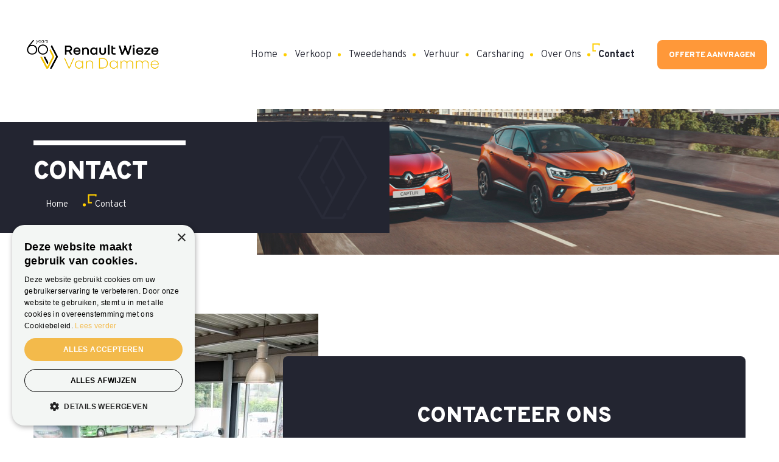

--- FILE ---
content_type: text/html; charset=UTF-8
request_url: https://www.renaultwieze.be/contact/
body_size: 29303
content:
<!DOCTYPE html>
<html lang="nl-BE"> 
<head> 
	<script type="text/javascript" charset="UTF-8" src="//cdn.cookie-script.com/s/aab19f450511e6208b400da98c91bd21.js"></script>
  <meta charset="UTF-8">
  <meta http-equiv="X-UA-Compatible" content="IE=edge">
  <meta name="viewport" content="width=device-width, initial-scale=1, shrink-to-fit=no">
  <meta name="theme-color" content="#FFCE00" />
  <link rel="shortcut icon" href="https://www.renaultwieze.be/wp-content/themes/renault/assets/images/favicon.png" />
  <!--[if lt IE 9]>
    <script src="https://oss.maxcdn.com/html5shiv/3.7.2/html5shiv.min.js"></script>
    <script src="https://oss.maxcdn.com/respond/1.4.2/respond.min.js"></script>
  <![endif]-->	
<meta name='robots' content='index, follow, max-image-preview:large, max-snippet:-1, max-video-preview:-1' />
	<style>img:is([sizes="auto" i], [sizes^="auto," i]) { contain-intrinsic-size: 3000px 1500px }</style>
	
	<!-- This site is optimized with the Yoast SEO plugin v26.6 - https://yoast.com/wordpress/plugins/seo/ -->
	<title>Contact - Renault Wieze</title>
	<meta name="description" content="Hebt u een vraag voor één van onze medewerkers? Contacteer Renault Wieze via ons contactformulier." />
	<link rel="canonical" href="https://www.renaultwieze.be/contact/" />
	<meta property="og:locale" content="nl_BE" />
	<meta property="og:type" content="article" />
	<meta property="og:title" content="Contact - Renault Wieze" />
	<meta property="og:description" content="Hebt u een vraag voor één van onze medewerkers? Contacteer Renault Wieze via ons contactformulier." />
	<meta property="og:url" content="https://www.renaultwieze.be/contact/" />
	<meta property="og:site_name" content="Renault Wieze" />
	<meta property="article:publisher" content="https://www.facebook.com/renaultwieze/" />
	<meta property="article:modified_time" content="2025-06-17T13:03:45+00:00" />
	<meta name="twitter:card" content="summary_large_image" />
	<meta name="twitter:label1" content="Geschatte leestijd" />
	<meta name="twitter:data1" content="1 minuut" />
	<script type="application/ld+json" class="yoast-schema-graph">{"@context":"https://schema.org","@graph":[{"@type":"WebPage","@id":"https://www.renaultwieze.be/contact/","url":"https://www.renaultwieze.be/contact/","name":"Contact - Renault Wieze","isPartOf":{"@id":"https://www.renaultwieze.be/#website"},"datePublished":"2020-04-26T09:02:47+00:00","dateModified":"2025-06-17T13:03:45+00:00","description":"Hebt u een vraag voor één van onze medewerkers? Contacteer Renault Wieze via ons contactformulier.","breadcrumb":{"@id":"https://www.renaultwieze.be/contact/#breadcrumb"},"inLanguage":"nl-BE","potentialAction":[{"@type":"ReadAction","target":["https://www.renaultwieze.be/contact/"]}]},{"@type":"BreadcrumbList","@id":"https://www.renaultwieze.be/contact/#breadcrumb","itemListElement":[{"@type":"ListItem","position":1,"name":"Home","item":"https://www.renaultwieze.be/"},{"@type":"ListItem","position":2,"name":"Contact"}]},{"@type":"WebSite","@id":"https://www.renaultwieze.be/#website","url":"https://www.renaultwieze.be/","name":"Renault Wieze","description":"","publisher":{"@id":"https://www.renaultwieze.be/#organization"},"potentialAction":[{"@type":"SearchAction","target":{"@type":"EntryPoint","urlTemplate":"https://www.renaultwieze.be/?s={search_term_string}"},"query-input":{"@type":"PropertyValueSpecification","valueRequired":true,"valueName":"search_term_string"}}],"inLanguage":"nl-BE"},{"@type":"Organization","@id":"https://www.renaultwieze.be/#organization","name":"Renault Wieze","url":"https://www.renaultwieze.be/","logo":{"@type":"ImageObject","inLanguage":"nl-BE","@id":"https://www.renaultwieze.be/#/schema/logo/image/","url":"https://www.renaultwieze.be/wp-content/uploads/2020/07/05_Renault-onthult-nieuwe-megane-en-megane-e-tech-plugin-1600x1202-815x612-1.jpg","contentUrl":"https://www.renaultwieze.be/wp-content/uploads/2020/07/05_Renault-onthult-nieuwe-megane-en-megane-e-tech-plugin-1600x1202-815x612-1.jpg","width":815,"height":612,"caption":"Renault Wieze"},"image":{"@id":"https://www.renaultwieze.be/#/schema/logo/image/"},"sameAs":["https://www.facebook.com/renaultwieze/"]}]}</script>
	<!-- / Yoast SEO plugin. -->


<link rel='dns-prefetch' href='//maps.googleapis.com' />
<link rel='dns-prefetch' href='//npmcdn.com' />
<link rel='dns-prefetch' href='//fonts.googleapis.com' />
		<!-- This site uses the Google Analytics by ExactMetrics plugin v8.11.0 - Using Analytics tracking - https://www.exactmetrics.com/ -->
		<!-- Note: ExactMetrics is not currently configured on this site. The site owner needs to authenticate with Google Analytics in the ExactMetrics settings panel. -->
					<!-- No tracking code set -->
				<!-- / Google Analytics by ExactMetrics -->
		<script type="text/javascript">
/* <![CDATA[ */
window._wpemojiSettings = {"baseUrl":"https:\/\/s.w.org\/images\/core\/emoji\/16.0.1\/72x72\/","ext":".png","svgUrl":"https:\/\/s.w.org\/images\/core\/emoji\/16.0.1\/svg\/","svgExt":".svg","source":{"concatemoji":"https:\/\/www.renaultwieze.be\/wp-includes\/js\/wp-emoji-release.min.js?ver=829b52579f52d26f8ddc290e62d02c5f"}};
/*! This file is auto-generated */
!function(s,n){var o,i,e;function c(e){try{var t={supportTests:e,timestamp:(new Date).valueOf()};sessionStorage.setItem(o,JSON.stringify(t))}catch(e){}}function p(e,t,n){e.clearRect(0,0,e.canvas.width,e.canvas.height),e.fillText(t,0,0);var t=new Uint32Array(e.getImageData(0,0,e.canvas.width,e.canvas.height).data),a=(e.clearRect(0,0,e.canvas.width,e.canvas.height),e.fillText(n,0,0),new Uint32Array(e.getImageData(0,0,e.canvas.width,e.canvas.height).data));return t.every(function(e,t){return e===a[t]})}function u(e,t){e.clearRect(0,0,e.canvas.width,e.canvas.height),e.fillText(t,0,0);for(var n=e.getImageData(16,16,1,1),a=0;a<n.data.length;a++)if(0!==n.data[a])return!1;return!0}function f(e,t,n,a){switch(t){case"flag":return n(e,"\ud83c\udff3\ufe0f\u200d\u26a7\ufe0f","\ud83c\udff3\ufe0f\u200b\u26a7\ufe0f")?!1:!n(e,"\ud83c\udde8\ud83c\uddf6","\ud83c\udde8\u200b\ud83c\uddf6")&&!n(e,"\ud83c\udff4\udb40\udc67\udb40\udc62\udb40\udc65\udb40\udc6e\udb40\udc67\udb40\udc7f","\ud83c\udff4\u200b\udb40\udc67\u200b\udb40\udc62\u200b\udb40\udc65\u200b\udb40\udc6e\u200b\udb40\udc67\u200b\udb40\udc7f");case"emoji":return!a(e,"\ud83e\udedf")}return!1}function g(e,t,n,a){var r="undefined"!=typeof WorkerGlobalScope&&self instanceof WorkerGlobalScope?new OffscreenCanvas(300,150):s.createElement("canvas"),o=r.getContext("2d",{willReadFrequently:!0}),i=(o.textBaseline="top",o.font="600 32px Arial",{});return e.forEach(function(e){i[e]=t(o,e,n,a)}),i}function t(e){var t=s.createElement("script");t.src=e,t.defer=!0,s.head.appendChild(t)}"undefined"!=typeof Promise&&(o="wpEmojiSettingsSupports",i=["flag","emoji"],n.supports={everything:!0,everythingExceptFlag:!0},e=new Promise(function(e){s.addEventListener("DOMContentLoaded",e,{once:!0})}),new Promise(function(t){var n=function(){try{var e=JSON.parse(sessionStorage.getItem(o));if("object"==typeof e&&"number"==typeof e.timestamp&&(new Date).valueOf()<e.timestamp+604800&&"object"==typeof e.supportTests)return e.supportTests}catch(e){}return null}();if(!n){if("undefined"!=typeof Worker&&"undefined"!=typeof OffscreenCanvas&&"undefined"!=typeof URL&&URL.createObjectURL&&"undefined"!=typeof Blob)try{var e="postMessage("+g.toString()+"("+[JSON.stringify(i),f.toString(),p.toString(),u.toString()].join(",")+"));",a=new Blob([e],{type:"text/javascript"}),r=new Worker(URL.createObjectURL(a),{name:"wpTestEmojiSupports"});return void(r.onmessage=function(e){c(n=e.data),r.terminate(),t(n)})}catch(e){}c(n=g(i,f,p,u))}t(n)}).then(function(e){for(var t in e)n.supports[t]=e[t],n.supports.everything=n.supports.everything&&n.supports[t],"flag"!==t&&(n.supports.everythingExceptFlag=n.supports.everythingExceptFlag&&n.supports[t]);n.supports.everythingExceptFlag=n.supports.everythingExceptFlag&&!n.supports.flag,n.DOMReady=!1,n.readyCallback=function(){n.DOMReady=!0}}).then(function(){return e}).then(function(){var e;n.supports.everything||(n.readyCallback(),(e=n.source||{}).concatemoji?t(e.concatemoji):e.wpemoji&&e.twemoji&&(t(e.twemoji),t(e.wpemoji)))}))}((window,document),window._wpemojiSettings);
/* ]]> */
</script>
<style id='wp-emoji-styles-inline-css' type='text/css'>

	img.wp-smiley, img.emoji {
		display: inline !important;
		border: none !important;
		box-shadow: none !important;
		height: 1em !important;
		width: 1em !important;
		margin: 0 0.07em !important;
		vertical-align: -0.1em !important;
		background: none !important;
		padding: 0 !important;
	}
</style>
<link rel='stylesheet' id='wp-block-library-css' href='https://www.renaultwieze.be/wp-includes/css/dist/block-library/style.min.css?ver=829b52579f52d26f8ddc290e62d02c5f' type='text/css' media='all' />
<style id='classic-theme-styles-inline-css' type='text/css'>
/*! This file is auto-generated */
.wp-block-button__link{color:#fff;background-color:#32373c;border-radius:9999px;box-shadow:none;text-decoration:none;padding:calc(.667em + 2px) calc(1.333em + 2px);font-size:1.125em}.wp-block-file__button{background:#32373c;color:#fff;text-decoration:none}
</style>
<style id='safe-svg-svg-icon-style-inline-css' type='text/css'>
.safe-svg-cover{text-align:center}.safe-svg-cover .safe-svg-inside{display:inline-block;max-width:100%}.safe-svg-cover svg{height:100%;max-height:100%;max-width:100%;width:100%}

</style>
<style id='global-styles-inline-css' type='text/css'>
:root{--wp--preset--aspect-ratio--square: 1;--wp--preset--aspect-ratio--4-3: 4/3;--wp--preset--aspect-ratio--3-4: 3/4;--wp--preset--aspect-ratio--3-2: 3/2;--wp--preset--aspect-ratio--2-3: 2/3;--wp--preset--aspect-ratio--16-9: 16/9;--wp--preset--aspect-ratio--9-16: 9/16;--wp--preset--color--black: #000000;--wp--preset--color--cyan-bluish-gray: #abb8c3;--wp--preset--color--white: #ffffff;--wp--preset--color--pale-pink: #f78da7;--wp--preset--color--vivid-red: #cf2e2e;--wp--preset--color--luminous-vivid-orange: #ff6900;--wp--preset--color--luminous-vivid-amber: #fcb900;--wp--preset--color--light-green-cyan: #7bdcb5;--wp--preset--color--vivid-green-cyan: #00d084;--wp--preset--color--pale-cyan-blue: #8ed1fc;--wp--preset--color--vivid-cyan-blue: #0693e3;--wp--preset--color--vivid-purple: #9b51e0;--wp--preset--gradient--vivid-cyan-blue-to-vivid-purple: linear-gradient(135deg,rgba(6,147,227,1) 0%,rgb(155,81,224) 100%);--wp--preset--gradient--light-green-cyan-to-vivid-green-cyan: linear-gradient(135deg,rgb(122,220,180) 0%,rgb(0,208,130) 100%);--wp--preset--gradient--luminous-vivid-amber-to-luminous-vivid-orange: linear-gradient(135deg,rgba(252,185,0,1) 0%,rgba(255,105,0,1) 100%);--wp--preset--gradient--luminous-vivid-orange-to-vivid-red: linear-gradient(135deg,rgba(255,105,0,1) 0%,rgb(207,46,46) 100%);--wp--preset--gradient--very-light-gray-to-cyan-bluish-gray: linear-gradient(135deg,rgb(238,238,238) 0%,rgb(169,184,195) 100%);--wp--preset--gradient--cool-to-warm-spectrum: linear-gradient(135deg,rgb(74,234,220) 0%,rgb(151,120,209) 20%,rgb(207,42,186) 40%,rgb(238,44,130) 60%,rgb(251,105,98) 80%,rgb(254,248,76) 100%);--wp--preset--gradient--blush-light-purple: linear-gradient(135deg,rgb(255,206,236) 0%,rgb(152,150,240) 100%);--wp--preset--gradient--blush-bordeaux: linear-gradient(135deg,rgb(254,205,165) 0%,rgb(254,45,45) 50%,rgb(107,0,62) 100%);--wp--preset--gradient--luminous-dusk: linear-gradient(135deg,rgb(255,203,112) 0%,rgb(199,81,192) 50%,rgb(65,88,208) 100%);--wp--preset--gradient--pale-ocean: linear-gradient(135deg,rgb(255,245,203) 0%,rgb(182,227,212) 50%,rgb(51,167,181) 100%);--wp--preset--gradient--electric-grass: linear-gradient(135deg,rgb(202,248,128) 0%,rgb(113,206,126) 100%);--wp--preset--gradient--midnight: linear-gradient(135deg,rgb(2,3,129) 0%,rgb(40,116,252) 100%);--wp--preset--font-size--small: 13px;--wp--preset--font-size--medium: 20px;--wp--preset--font-size--large: 36px;--wp--preset--font-size--x-large: 42px;--wp--preset--spacing--20: 0.44rem;--wp--preset--spacing--30: 0.67rem;--wp--preset--spacing--40: 1rem;--wp--preset--spacing--50: 1.5rem;--wp--preset--spacing--60: 2.25rem;--wp--preset--spacing--70: 3.38rem;--wp--preset--spacing--80: 5.06rem;--wp--preset--shadow--natural: 6px 6px 9px rgba(0, 0, 0, 0.2);--wp--preset--shadow--deep: 12px 12px 50px rgba(0, 0, 0, 0.4);--wp--preset--shadow--sharp: 6px 6px 0px rgba(0, 0, 0, 0.2);--wp--preset--shadow--outlined: 6px 6px 0px -3px rgba(255, 255, 255, 1), 6px 6px rgba(0, 0, 0, 1);--wp--preset--shadow--crisp: 6px 6px 0px rgba(0, 0, 0, 1);}:where(.is-layout-flex){gap: 0.5em;}:where(.is-layout-grid){gap: 0.5em;}body .is-layout-flex{display: flex;}.is-layout-flex{flex-wrap: wrap;align-items: center;}.is-layout-flex > :is(*, div){margin: 0;}body .is-layout-grid{display: grid;}.is-layout-grid > :is(*, div){margin: 0;}:where(.wp-block-columns.is-layout-flex){gap: 2em;}:where(.wp-block-columns.is-layout-grid){gap: 2em;}:where(.wp-block-post-template.is-layout-flex){gap: 1.25em;}:where(.wp-block-post-template.is-layout-grid){gap: 1.25em;}.has-black-color{color: var(--wp--preset--color--black) !important;}.has-cyan-bluish-gray-color{color: var(--wp--preset--color--cyan-bluish-gray) !important;}.has-white-color{color: var(--wp--preset--color--white) !important;}.has-pale-pink-color{color: var(--wp--preset--color--pale-pink) !important;}.has-vivid-red-color{color: var(--wp--preset--color--vivid-red) !important;}.has-luminous-vivid-orange-color{color: var(--wp--preset--color--luminous-vivid-orange) !important;}.has-luminous-vivid-amber-color{color: var(--wp--preset--color--luminous-vivid-amber) !important;}.has-light-green-cyan-color{color: var(--wp--preset--color--light-green-cyan) !important;}.has-vivid-green-cyan-color{color: var(--wp--preset--color--vivid-green-cyan) !important;}.has-pale-cyan-blue-color{color: var(--wp--preset--color--pale-cyan-blue) !important;}.has-vivid-cyan-blue-color{color: var(--wp--preset--color--vivid-cyan-blue) !important;}.has-vivid-purple-color{color: var(--wp--preset--color--vivid-purple) !important;}.has-black-background-color{background-color: var(--wp--preset--color--black) !important;}.has-cyan-bluish-gray-background-color{background-color: var(--wp--preset--color--cyan-bluish-gray) !important;}.has-white-background-color{background-color: var(--wp--preset--color--white) !important;}.has-pale-pink-background-color{background-color: var(--wp--preset--color--pale-pink) !important;}.has-vivid-red-background-color{background-color: var(--wp--preset--color--vivid-red) !important;}.has-luminous-vivid-orange-background-color{background-color: var(--wp--preset--color--luminous-vivid-orange) !important;}.has-luminous-vivid-amber-background-color{background-color: var(--wp--preset--color--luminous-vivid-amber) !important;}.has-light-green-cyan-background-color{background-color: var(--wp--preset--color--light-green-cyan) !important;}.has-vivid-green-cyan-background-color{background-color: var(--wp--preset--color--vivid-green-cyan) !important;}.has-pale-cyan-blue-background-color{background-color: var(--wp--preset--color--pale-cyan-blue) !important;}.has-vivid-cyan-blue-background-color{background-color: var(--wp--preset--color--vivid-cyan-blue) !important;}.has-vivid-purple-background-color{background-color: var(--wp--preset--color--vivid-purple) !important;}.has-black-border-color{border-color: var(--wp--preset--color--black) !important;}.has-cyan-bluish-gray-border-color{border-color: var(--wp--preset--color--cyan-bluish-gray) !important;}.has-white-border-color{border-color: var(--wp--preset--color--white) !important;}.has-pale-pink-border-color{border-color: var(--wp--preset--color--pale-pink) !important;}.has-vivid-red-border-color{border-color: var(--wp--preset--color--vivid-red) !important;}.has-luminous-vivid-orange-border-color{border-color: var(--wp--preset--color--luminous-vivid-orange) !important;}.has-luminous-vivid-amber-border-color{border-color: var(--wp--preset--color--luminous-vivid-amber) !important;}.has-light-green-cyan-border-color{border-color: var(--wp--preset--color--light-green-cyan) !important;}.has-vivid-green-cyan-border-color{border-color: var(--wp--preset--color--vivid-green-cyan) !important;}.has-pale-cyan-blue-border-color{border-color: var(--wp--preset--color--pale-cyan-blue) !important;}.has-vivid-cyan-blue-border-color{border-color: var(--wp--preset--color--vivid-cyan-blue) !important;}.has-vivid-purple-border-color{border-color: var(--wp--preset--color--vivid-purple) !important;}.has-vivid-cyan-blue-to-vivid-purple-gradient-background{background: var(--wp--preset--gradient--vivid-cyan-blue-to-vivid-purple) !important;}.has-light-green-cyan-to-vivid-green-cyan-gradient-background{background: var(--wp--preset--gradient--light-green-cyan-to-vivid-green-cyan) !important;}.has-luminous-vivid-amber-to-luminous-vivid-orange-gradient-background{background: var(--wp--preset--gradient--luminous-vivid-amber-to-luminous-vivid-orange) !important;}.has-luminous-vivid-orange-to-vivid-red-gradient-background{background: var(--wp--preset--gradient--luminous-vivid-orange-to-vivid-red) !important;}.has-very-light-gray-to-cyan-bluish-gray-gradient-background{background: var(--wp--preset--gradient--very-light-gray-to-cyan-bluish-gray) !important;}.has-cool-to-warm-spectrum-gradient-background{background: var(--wp--preset--gradient--cool-to-warm-spectrum) !important;}.has-blush-light-purple-gradient-background{background: var(--wp--preset--gradient--blush-light-purple) !important;}.has-blush-bordeaux-gradient-background{background: var(--wp--preset--gradient--blush-bordeaux) !important;}.has-luminous-dusk-gradient-background{background: var(--wp--preset--gradient--luminous-dusk) !important;}.has-pale-ocean-gradient-background{background: var(--wp--preset--gradient--pale-ocean) !important;}.has-electric-grass-gradient-background{background: var(--wp--preset--gradient--electric-grass) !important;}.has-midnight-gradient-background{background: var(--wp--preset--gradient--midnight) !important;}.has-small-font-size{font-size: var(--wp--preset--font-size--small) !important;}.has-medium-font-size{font-size: var(--wp--preset--font-size--medium) !important;}.has-large-font-size{font-size: var(--wp--preset--font-size--large) !important;}.has-x-large-font-size{font-size: var(--wp--preset--font-size--x-large) !important;}
:where(.wp-block-post-template.is-layout-flex){gap: 1.25em;}:where(.wp-block-post-template.is-layout-grid){gap: 1.25em;}
:where(.wp-block-columns.is-layout-flex){gap: 2em;}:where(.wp-block-columns.is-layout-grid){gap: 2em;}
:root :where(.wp-block-pullquote){font-size: 1.5em;line-height: 1.6;}
</style>
<link rel='stylesheet' id='custom-frontend-nav-css' href='https://www.renaultwieze.be/wp-content/plugins/conversal-backend-2.6.0.2/css/conversal-frontend-nav.css?ver=829b52579f52d26f8ddc290e62d02c5f' type='text/css' media='all' />
<link rel='stylesheet' id='wpa-css-css' href='https://www.renaultwieze.be/wp-content/plugins/honeypot/includes/css/wpa.css?ver=2.3.04' type='text/css' media='all' />
<link rel='stylesheet' id='bootstrap-css-css' href='https://www.renaultwieze.be/wp-content/themes/renault/assets/css/bootstrap.min.css?ver=4.0.0' type='text/css' media='all' />
<link rel='stylesheet' id='bootstrap-select-css' href='https://www.renaultwieze.be/wp-content/themes/renault/assets/css/bootstrap-select.min.css?ver=4.0.0' type='text/css' media='all' />
<link rel='stylesheet' id='font-awesome-css' href='https://www.renaultwieze.be/wp-content/themes/renault/assets/fonts/font-awesome/font-awesome.css?ver=5.5.0' type='text/css' media='all' />
<link rel='stylesheet' id='cbv-fonts-overpass-css' href='https://fonts.googleapis.com/css?family=Overpass%3A300%2C300i%2C400%2C400i%2C600%2C600i%2C700%2C700i%2C800%2C800i%2C900%2C900i&#038;display=swap&#038;ver=1.0.0' type='text/css' media='all' />
<link rel='stylesheet' id='fancy-style-css' href='https://www.renaultwieze.be/wp-content/themes/renault/assets/fancybox3/dist/jquery.fancybox.min.css?ver=1.0.0' type='text/css' media='all' />
<link rel='stylesheet' id='slick-theme-css-css' href='https://www.renaultwieze.be/wp-content/themes/renault/assets/slick.slider/slick-theme.css' type='text/css' media='all' />
<link rel='stylesheet' id='slick-css-css' href='https://www.renaultwieze.be/wp-content/themes/renault/assets/slick.slider/slick.css' type='text/css' media='all' />
<link rel='stylesheet' id='cbv-style-css' href='https://www.renaultwieze.be/wp-content/themes/renault/style.css?ver=24' type='text/css' media='all' />
<link rel='stylesheet' id='cbv-devices-style-css' href='https://www.renaultwieze.be/wp-content/themes/renault/assets/css/responsive.css?ver%5B0%5D=0&#038;ver%5B1%5D=99' type='text/css' media='all' />
<script type="text/javascript" src="https://www.renaultwieze.be/wp-includes/js/jquery/jquery.min.js?ver=3.7.1&#039; defer " id="jquery-core-js"></script>
<script type="text/javascript" src="https://www.renaultwieze.be/wp-includes/js/jquery/jquery-migrate.min.js?ver=3.4.1" id="jquery-migrate-js"></script>
<link rel="https://api.w.org/" href="https://www.renaultwieze.be/wp-json/" /><link rel="alternate" title="JSON" type="application/json" href="https://www.renaultwieze.be/wp-json/wp/v2/pages/9" /><link rel="EditURI" type="application/rsd+xml" title="RSD" href="https://www.renaultwieze.be/xmlrpc.php?rsd" />

<link rel='shortlink' href='https://www.renaultwieze.be/?p=9' />
<link rel="alternate" title="oEmbed (JSON)" type="application/json+oembed" href="https://www.renaultwieze.be/wp-json/oembed/1.0/embed?url=https%3A%2F%2Fwww.renaultwieze.be%2Fcontact%2F" />
<link rel="alternate" title="oEmbed (XML)" type="text/xml+oembed" href="https://www.renaultwieze.be/wp-json/oembed/1.0/embed?url=https%3A%2F%2Fwww.renaultwieze.be%2Fcontact%2F&#038;format=xml" />
<noscript><style>.lazyload[data-src]{display:none !important;}</style></noscript><style>.lazyload{background-image:none !important;}.lazyload:before{background-image:none !important;}</style><link rel="icon" href="https://www.renaultwieze.be/wp-content/uploads/2020/05/siteicon.png" sizes="32x32" />
<link rel="icon" href="https://www.renaultwieze.be/wp-content/uploads/2020/05/siteicon.png" sizes="192x192" />
<link rel="apple-touch-icon" href="https://www.renaultwieze.be/wp-content/uploads/2020/05/siteicon.png" />
<meta name="msapplication-TileImage" content="https://www.renaultwieze.be/wp-content/uploads/2020/05/siteicon.png" />
</head>
<body class="wp-singular page-template page-template-page-contact page-template-page-contact-php page page-id-9 wp-theme-renault is_chrome">
<svg style="display: none;">
  <symbol id="hdr-tel-icon-svg" width="14" height="25" viewBox="0 0 14 25" xmlns="http://www.w3.org/2000/svg">
    <path d="M11.1016 0H2.65586C1.22001 0 0 1.17076 0 2.60621V22.3968C0 23.8322 1.19419 25 2.63004 25L11.0897 24.9909C12.5253 24.9909 13.6999 23.8229 13.6999 22.3872L13.7122 2.60482C13.712 1.16421 12.5432 0 11.1016 0ZM5.65861 1.56254H8.10895C8.3242 1.56254 8.49953 1.73728 8.49953 1.95312C8.49953 2.16897 8.3242 2.34371 8.10895 2.34371H5.65861C5.44277 2.34371 5.26803 2.16897 5.26803 1.95312C5.26803 1.73728 5.44277 1.56254 5.65861 1.56254ZM4.18623 1.68684C4.33098 1.54228 4.59448 1.5403 4.73904 1.68684C4.81152 1.75912 4.85441 1.86059 4.85441 1.96424C4.85441 2.06591 4.81152 2.16718 4.73904 2.23966C4.66696 2.31213 4.56509 2.35483 4.46363 2.35483C4.36017 2.35483 4.26069 2.31213 4.18623 2.23966C4.11415 2.16738 4.07304 2.06591 4.07304 1.96424C4.07284 1.86059 4.11415 1.75912 4.18623 1.68684ZM6.80495 24.2258C6.1604 24.2258 5.63617 23.7012 5.63617 23.0568C5.63617 22.4123 6.1604 21.8878 6.80495 21.8878C7.4495 21.8878 7.97373 22.4123 7.97373 23.0568C7.97373 23.7012 7.44931 24.2258 6.80495 24.2258ZM12.4997 21.0934H1.36715V3.71105H12.4997V21.0934Z"/>
  </symbol>
  <symbol id="play-icon-white-svg" width="85" height="85" viewBox="0 0 85 85" xmlns="http://www.w3.org/2000/svg">
    <path d="M42.5 0C19.097 0 0 19.1002 0 42.5C0 65.903 19.1002 85 42.5 85C65.903 85 85 65.8998 85 42.5C85 19.097 65.8998 0 42.5 0ZM42.5 80.0195C21.8116 80.0195 4.98047 63.1884 4.98047 42.5C4.98047 21.8116 21.8116 4.98047 42.5 4.98047C63.1884 4.98047 80.0195 21.8116 80.0195 42.5C80.0195 63.1884 63.1884 80.0195 42.5 80.0195Z"/>
    <path d="M30.0488 67.0749L66.9114 42.5L30.0488 17.9252V67.0749ZM35.0293 27.2311L57.9323 42.5L35.0293 57.7689V27.2311Z"/>
  </symbol>
  <symbol id="blockquote-orange-icon-svg" width="88" height="88" viewBox="0 0 88 88" xmlns="http://www.w3.org/2000/svg">
    <g clip-path="url(#clip0)">
    <path d="M86.7109 12.5059C87.4233 12.5059 88 11.9292 88 11.2169V7.99219C88 6.33386 86.6505 4.98438 84.9922 4.98438H47.2287C45.5704 4.98438 44.2209 6.33386 44.2209 7.99219V20.4155H3.00781C1.34949 20.4155 0 21.765 0 23.4233V68.041C0 69.6993 1.34949 71.0488 3.00781 71.0488H51.2053V79.8413C51.2053 81.0619 51.9338 82.1529 53.0624 82.6202C53.4363 82.7753 53.8284 82.8505 54.2165 82.8505C54.9973 82.8505 55.7634 82.545 56.3401 81.9676L67.2589 71.0488H78.6597C80.3187 71.0488 81.6675 69.6993 81.6675 68.041V27.4402H84.9922C86.6505 27.4402 88 26.0908 88 24.4324V17.1506C88 16.4389 87.4233 15.8615 86.7109 15.8615C85.9986 15.8615 85.4219 16.4389 85.4219 17.1506V24.4324C85.4219 24.6688 85.2292 24.8621 84.9922 24.8621H74.9576C74.6159 24.8621 74.2876 24.9977 74.0459 25.2394L69.5664 29.7189C69.3898 29.8955 69.1978 29.8525 69.0984 29.8116C68.9991 29.7706 68.8333 29.6646 68.8333 29.4148V26.1512C68.8333 25.4395 68.2559 24.8621 67.5442 24.8621H62.7794C62.067 24.8621 61.4903 25.4395 61.4903 26.1512C61.4903 26.8629 62.067 27.4402 62.7794 27.4402H66.2551V29.4148C66.2551 30.636 66.9836 31.7264 68.1115 32.1937C68.4861 32.3488 68.8776 32.424 69.2656 32.424C70.0471 32.424 70.8132 32.1185 71.3899 31.5417L75.4914 27.4402H79.0894V68.0417C79.0894 68.278 78.8967 68.4714 78.6597 68.4714H66.7251C66.3827 68.4714 66.0551 68.607 65.8134 68.8487L54.5166 80.1454C54.34 80.3214 54.148 80.2791 54.0486 80.2381C53.9493 80.1971 53.7834 80.0911 53.7834 79.8413V69.7604C53.7834 69.0481 53.2061 68.4714 52.4944 68.4714H3.00781C2.77081 68.4714 2.57812 68.278 2.57812 68.0417V23.4233C2.57812 23.187 2.77081 22.9937 3.00781 22.9937H44.2209V24.4324C44.2209 26.0908 45.5704 27.4402 47.2287 27.4402H56.8456C57.558 27.4402 58.1347 26.8629 58.1347 26.1512C58.1347 25.4388 57.558 24.8621 56.8456 24.8621H47.2287C46.9917 24.8621 46.799 24.6688 46.799 24.4324V7.99219C46.799 7.75519 46.9917 7.5625 47.2287 7.5625H84.9922C85.2292 7.5625 85.4219 7.75519 85.4219 7.99219V11.2169C85.4219 11.9292 85.9986 12.5059 86.7109 12.5059Z" fill="#F3BA4B"/>
    <path d="M53.3252 20.0215H61.8122C62.5245 20.0215 63.1013 19.4441 63.1013 18.7324C63.1013 18.0208 62.5245 17.4434 61.8122 17.4434H53.3252C52.6135 17.4434 52.0361 18.0208 52.0361 18.7324C52.0361 19.4441 52.6135 20.0215 53.3252 20.0215Z" fill="#F3BA4B"/>
    <path d="M53.3252 14.9819H55.9275C56.6398 14.9819 57.2166 14.4045 57.2166 13.6929C57.2166 12.9812 56.6398 12.4038 55.9275 12.4038H53.3252C52.6135 12.4038 52.0361 12.9812 52.0361 13.6929C52.0361 14.4045 52.6135 14.9819 53.3252 14.9819Z" fill="#F3BA4B"/>
    <path d="M79.9342 12.4038H61.5557C60.8433 12.4038 60.2666 12.9812 60.2666 13.6929C60.2666 14.4045 60.8433 14.9819 61.5557 14.9819H79.9342C80.6465 14.9819 81.2233 14.4045 81.2233 13.6929C81.2233 12.9812 80.6465 12.4038 79.9342 12.4038Z" fill="#F3BA4B"/>
    <path d="M79.9349 17.4434H67.4404C66.7288 17.4434 66.1514 18.0208 66.1514 18.7324C66.1514 19.4441 66.7288 20.0215 67.4404 20.0215H79.9349C80.6473 20.0215 81.224 19.4441 81.224 18.7324C81.224 18.0208 80.6473 17.4434 79.9349 17.4434Z" fill="#F3BA4B"/>
    <path d="M38.04 40.3497C38.7517 40.3497 39.3291 39.773 39.3291 39.0607V37.5688C39.3291 35.9105 37.9796 34.561 36.3213 34.561H27.04C25.3817 34.561 24.0322 35.9105 24.0322 37.5688V45.1313C24.0322 46.7897 25.3817 48.1392 27.04 48.1392H32.4541C32.4528 48.9374 32.1258 49.7149 31.5571 50.2722C31.022 50.7965 30.3258 51.0771 29.6041 51.0617C28.6433 51.0402 27.7148 51.4269 27.0515 52.1185C26.3881 52.81 26.0417 53.7567 26.1014 54.7154C26.2136 56.5255 27.7383 57.9354 29.5765 57.9354H29.6021C34.9651 57.8978 39.3291 53.5029 39.3291 48.1385V44.9944C39.3291 44.2827 38.7517 43.7053 38.04 43.7053C37.3277 43.7053 36.751 44.2827 36.751 44.9944V48.1385C36.751 52.0916 33.5357 55.3297 29.5839 55.3572C29.5812 55.3572 29.5792 55.3572 29.5772 55.3572C29.1066 55.3572 28.7017 54.9987 28.6742 54.5549C28.6541 54.2246 28.8145 54.0051 28.9119 53.903C29.0797 53.7278 29.3073 53.6311 29.551 53.6392C30.9703 53.6674 32.3265 53.1269 33.3605 52.1138C34.4226 51.0738 35.0316 49.6236 35.0316 48.1345V46.8494C35.0316 46.1378 34.4548 45.5604 33.7425 45.5604H27.0394C26.803 45.5604 26.6097 45.3677 26.6097 45.1307V37.5682C26.6097 37.3312 26.803 37.1385 27.0394 37.1385H36.3206C36.5576 37.1385 36.7503 37.3312 36.7503 37.5682V39.0607C36.751 39.773 37.3284 40.3497 38.04 40.3497Z" fill="#F3BA4B"/>
    <path d="M47.9107 51.0617C46.9513 51.0416 46.0214 51.4269 45.3581 52.1185C44.6948 52.81 44.3483 53.7567 44.4081 54.7154C44.5202 56.5261 46.0443 57.9354 47.8832 57.9354H47.9087C53.2717 57.8978 57.6357 53.5029 57.6357 48.1392V37.5688C57.6357 35.9105 56.2863 34.561 54.6279 34.561H45.3467C43.6884 34.561 42.3389 35.9105 42.3389 37.5688V45.1313C42.3389 46.7897 43.6884 48.1392 45.3467 48.1392H50.7607C50.7594 48.9374 50.4331 49.7149 49.8638 50.2722C49.3287 50.7965 48.6331 51.0771 47.9107 51.0617ZM52.0498 45.561H45.3467C45.1097 45.561 44.917 45.3683 44.917 45.1313V37.5688C44.917 37.3318 45.1097 37.1392 45.3467 37.1392H54.6279C54.8649 37.1392 55.0576 37.3318 55.0576 37.5688V48.1392C55.0576 52.0916 51.8423 55.3297 47.8906 55.3572C47.8879 55.3572 47.8859 55.3572 47.8839 55.3572C47.4132 55.3572 47.0084 54.9987 46.9808 54.5556C46.9607 54.2246 47.1205 54.0051 47.2185 53.9037C47.3823 53.7325 47.6025 53.6385 47.8389 53.6385C47.8449 53.6385 47.851 53.6385 47.8577 53.6392C49.2817 53.6687 50.6339 53.1269 51.6678 52.1138C52.7292 51.0738 53.3389 49.6236 53.3389 48.1345V46.8494C53.3389 46.1378 52.7615 45.561 52.0498 45.561Z" fill="#F3BA4B"/>
    </g>
    <defs>
    <clipPath id="clip0">
    <rect width="88" height="88" fill="white"/>
    </clipPath>
    </defs>
  </symbol>
  <symbol id="prev-arrow-white-svg" width="17" height="28" viewBox="0 0 17 28" xmlns="http://www.w3.org/2000/svg">
    <path d="M0.446587 12.9074L12.9069 0.447313C13.1951 0.158893 13.5798 0 13.9901 0C14.4003 0 14.785 0.158893 15.0732 0.447313L15.9908 1.3647C16.5879 1.96249 16.5879 2.93406 15.9908 3.53093L5.52752 13.9942L16.0024 24.4691C16.2906 24.7575 16.4497 25.142 16.4497 25.552C16.4497 25.9624 16.2906 26.3469 16.0024 26.6355L15.0848 27.5527C14.7964 27.8411 14.4119 28 14.0017 28C13.5915 28 13.2067 27.8411 12.9185 27.5527L0.446587 15.0812C0.157711 14.7918 -0.000955582 14.4055 -4.3869e-05 13.9949C-0.000955582 13.5826 0.157711 13.1965 0.446587 12.9074Z"/>
  </symbol>
  <symbol id="next-arrow-white-svg" width="17" height="28" viewBox="0 0 17 28" xmlns="http://www.w3.org/2000/svg">
    <path d="M16.0031 12.9074L3.54277 0.447313C3.25457 0.158893 2.86986 0 2.45965 0C2.04945 0 1.66473 0.158893 1.37654 0.447313L0.458923 1.3647C-0.138178 1.96249 -0.138178 2.93406 0.458923 3.53093L10.9222 13.9942L0.447313 24.4691C0.159121 24.7575 0 25.142 0 25.552C0 25.9624 0.159121 26.3469 0.447313 26.6355L1.36493 27.5527C1.65335 27.8411 2.03784 28 2.44805 28C2.85825 28 3.24297 27.8411 3.53116 27.5527L16.0031 15.0812C16.292 14.7918 16.4507 14.4055 16.4498 13.9949C16.4507 13.5826 16.292 13.1965 16.0031 12.9074Z"/>
  </symbol>
  <symbol id="s-fea-icon-01-svg" width="20" height="20" viewBox="0 0 20 20" xmlns="http://www.w3.org/2000/svg">
    <path d="M18.3557 4.7L18.3724 4.68333L14.2335 0.555573L13.0557 1.73333L15.4002 4.07776C14.3557 4.47776 13.6113 5.48333 13.6113 6.66667C13.6113 8.2 14.8557 9.44443 16.389 9.44443C16.7834 9.44443 17.1613 9.36109 17.5001 9.21109V17.2222C17.5002 17.8333 17.0002 18.3333 16.3891 18.3333C15.778 18.3333 15.278 17.8333 15.278 17.2222V12.2222C15.278 10.9945 14.2835 10 13.0557 10H11.9446V2.22224C11.9446 0.994427 10.9502 0 9.7224 0H3.05574C1.82792 0 0.833496 0.994427 0.833496 2.22224V20H11.9446V11.6667H13.6113V17.2222C13.6113 18.7556 14.8557 20 16.389 20C17.9223 20 19.1668 18.7556 19.1668 17.2222V6.66667C19.1668 5.9 18.8557 5.20557 18.3557 4.7ZM9.7224 7.77776H3.05574V2.22224H9.7224V7.77776ZM16.3891 7.77776C15.778 7.77776 15.278 7.27776 15.278 6.66667C15.278 6.05557 15.778 5.55557 16.3891 5.55557C17.0002 5.55557 17.5002 6.05557 17.5002 6.66667C17.5002 7.27776 17.0002 7.77776 16.3891 7.77776Z" fill="#232531"/>
  </symbol>
  <symbol id="s-fea-icon-02-svg" width="20" height="20" viewBox="0 0 20 20" xmlns="http://www.w3.org/2000/svg">
    <path d="M19.5455 7.28692H17.7273C17.6068 7.28692 17.4911 7.33469 17.4058 7.42009C17.3204 7.50532 17.2727 7.62101 17.2727 7.74152V9.10516H15.4546V6.83249C15.4546 6.7118 15.4068 6.59628 15.3214 6.51089C15.2362 6.42566 15.1205 6.37789 15 6.37789H13.6364V5.01425C13.6364 4.89373 13.5886 4.77804 13.5034 4.69282C13.418 4.60742 13.3024 4.55965 13.1818 4.55965H9.54545V3.65061H11.3637C11.6147 3.65061 11.8181 3.44703 11.8181 3.19601C11.8181 2.94499 11.6147 2.74158 11.3637 2.74158H6.81818C6.56716 2.74158 6.36358 2.94499 6.36358 3.19601C6.36358 3.44703 6.56716 3.65061 6.81818 3.65061H8.63642V4.55965H4.99994C4.87943 4.55965 4.76374 4.60742 4.67851 4.69282C4.59328 4.77804 4.54534 4.89373 4.54551 5.01425V6.37789H2.27267C2.15216 6.37789 2.03647 6.42566 1.95124 6.51089C1.86601 6.59628 1.81807 6.7118 1.81824 6.83249V10.4688H0.909035V8.65056C0.909035 8.39954 0.705622 8.19612 0.454601 8.19612C0.20358 8.19612 0 8.39954 0 8.65056V13.1961C0 13.4471 0.20358 13.6507 0.454601 13.6507C0.705622 13.6507 0.909035 13.4471 0.909035 13.1961V11.3778H1.81824V15.0143C1.81807 15.1348 1.86601 15.2505 1.95124 15.3357C2.03647 15.421 2.15216 15.4689 2.27267 15.4687H5.45455V16.8324C5.45455 16.9531 5.50232 17.0686 5.58755 17.154C5.67294 17.2392 5.78846 17.287 5.90915 17.287H15C15.1205 17.287 15.2362 17.2392 15.3214 17.154C15.4068 17.0686 15.4546 16.9531 15.4546 16.8324V14.5597H17.2727V15.9233C17.2727 16.0439 17.3204 16.1595 17.4058 16.2448C17.4911 16.3302 17.6068 16.3779 17.7273 16.3779H19.5455C19.666 16.3779 19.7817 16.3302 19.8669 16.2448C19.9522 16.1595 20.0001 16.0439 19.9999 15.9233V7.74152C20.0001 7.62101 19.9522 7.50532 19.8669 7.42009C19.7817 7.33469 19.666 7.28692 19.5455 7.28692Z" fill="#232531"/>
  </symbol>
  <symbol id="s-fea-icon-03-svg" width="20" height="20" viewBox="0 0 20 20" xmlns="http://www.w3.org/2000/svg">
  <path d="M7.03131 12.2358C6.82791 12.1632 6.64389 12.0548 6.48276 11.9174L5.43555 12.5219C5.84891 12.9872 6.39914 13.3274 7.03131 13.4562V12.2358Z" fill="#232531"/>
  <path d="M10.5468 10.586C10.5468 10.2625 10.4815 9.95657 10.3843 9.66528L9.34277 10.2666C9.362 10.3705 9.37497 10.4766 9.37497 10.586C9.37497 10.6954 9.362 10.8015 9.34277 10.9054L10.3843 11.5067C10.4815 11.2154 10.5468 10.9095 10.5468 10.586Z" fill="#232531"/>
  <path d="M9.79889 8.64987C9.38553 8.18463 8.8353 7.84436 8.20312 7.71558V8.93597C8.40652 9.00861 8.59055 9.11694 8.75168 9.25443L9.79889 8.64987Z" fill="#232531"/>
  <path d="M7.03131 7.71558C6.39914 7.84436 5.84891 8.18463 5.43555 8.64987L6.48276 9.25443C6.64389 9.11694 6.82791 9.00861 7.03131 8.93597V7.71558Z" fill="#232531"/>
  <path d="M8.75168 11.9174C8.59055 12.0548 8.40637 12.1632 8.20312 12.2358V13.4562C8.8353 13.3274 9.38553 12.9872 9.79889 12.5219L8.75168 11.9174Z" fill="#232531"/>
  <path d="M4.85001 9.66528C4.75281 9.95657 4.6875 10.2625 4.6875 10.586C4.6875 10.9095 4.75281 11.2154 4.85001 11.5067L5.89157 10.9054C5.87234 10.8015 5.85938 10.6954 5.85938 10.586C5.85938 10.4766 5.87234 10.3705 5.89157 10.2666L4.85001 9.66528Z" fill="#232531"/>
  <path d="M7.61719 11.1719C7.94052 11.1719 8.20312 10.9093 8.20312 10.5859C8.20312 10.2626 7.94052 10 7.61719 10C7.29385 10 7.03125 10.2626 7.03125 10.5859C7.03125 10.9093 7.29385 11.1719 7.61719 11.1719Z" fill="#232531"/>
  <path d="M18.8281 1.79688C18.1808 1.79688 17.6562 2.32147 17.6562 2.96875V10C17.6562 10.6471 18.1808 11.1719 18.8281 11.1719C19.4754 11.1719 20 10.6471 20 10V2.96875C20 2.32147 19.4754 1.79688 18.8281 1.79688Z" fill="#232531"/>
  <path d="M7.61719 18.2031C11.6203 18.2031 14.9117 15.0995 15.2121 11.1719H13.4789C12.8508 11.1719 12.2485 11.0002 11.7078 10.6943C11.646 13.0139 9.72412 14.6875 7.61719 14.6875C5.3067 14.6875 3.51562 12.7478 3.51562 10.5859C3.51562 8.45963 5.2562 6.48438 7.61719 6.48438C9.13483 6.48438 10.4848 7.34894 11.1688 8.53577C11.1707 8.53882 11.1703 8.54218 11.172 8.54523L11.1734 8.54431C11.6975 9.45923 12.5577 10 13.4789 10H16.4844V2.96875H7.61719C3.41721 2.96875 0 6.38596 0 10.5859C0 14.7859 3.41721 18.2031 7.61719 18.2031ZM14.6484 4.72656C14.9721 4.72656 15.2344 4.98886 15.2344 5.3125C15.2344 5.63614 14.9721 5.89844 14.6484 5.89844C14.3248 5.89844 14.0625 5.63614 14.0625 5.3125C14.0625 4.98886 14.3248 4.72656 14.6484 4.72656ZM14.6484 7.07031C14.9721 7.07031 15.2344 7.33261 15.2344 7.65625C15.2344 7.97989 14.9721 8.24219 14.6484 8.24219C14.3248 8.24219 14.0625 7.97989 14.0625 7.65625C14.0625 7.33261 14.3248 7.07031 14.6484 7.07031Z" fill="#232531"/>
  </symbol>
  <symbol id="s-fea-icon-04-svg" width="20" height="20" viewBox="0 0 20 20" fill="none" xmlns="http://www.w3.org/2000/svg">
  <g clip-path="url(#clip0)">
  <path d="M3.4622 5.86081H4.62135C5.26873 5.86081 5.7935 5.33603 5.7935 4.68864V1.17216C5.7935 0.524777 5.26873 0 4.62135 0H3.4622C2.81481 0 2.29004 0.524777 2.29004 1.17216V4.68864C2.29004 5.33603 2.81485 5.86081 3.4622 5.86081Z" fill="#232531"/>
  <path d="M16.5383 0H15.3792C14.7318 0 14.207 0.524777 14.207 1.17216V4.68864C14.207 5.33603 14.7318 5.86081 15.3792 5.86081H16.5383C17.1857 5.86081 17.7105 5.33603 17.7105 4.68864V1.17216C17.7105 0.524777 17.1857 0 16.5383 0Z" fill="#232531"/>
  <path d="M4.62672 14.1392H3.46757C2.82019 14.1392 2.29541 14.6639 2.29541 15.3113V18.8278C2.29541 19.4752 2.82019 20 3.46757 20H4.62672C5.2741 20 5.79888 19.4752 5.79888 18.8278V15.3113C5.79888 14.6639 5.27406 14.1392 4.62672 14.1392Z" fill="#232531"/>
  <path d="M16.5374 14.1392H15.3782C14.7308 14.1392 14.2061 14.6639 14.2061 15.3113V18.8278C14.2061 19.4752 14.7308 20 15.3782 20H16.5374C17.1847 20 17.7095 19.4752 17.7095 18.8278V15.3113C17.7095 14.6639 17.1847 14.1392 16.5374 14.1392Z" fill="#232531"/>
  <path d="M9.90258 1.19434C9.14685 1.19434 8.50103 1.67363 8.25296 2.34423H6.93311V3.51639H8.2376C8.41054 4.02569 8.81067 4.43075 9.31697 4.61017V15.4391C8.82544 15.6132 8.43367 15.9999 8.25296 16.4883H6.93311V17.6605H8.2376C8.47317 18.3542 9.13028 18.8549 9.90258 18.8549C10.6749 18.8549 11.332 18.3542 11.5676 17.6605H13.0332V16.4883H11.5522C11.3716 16.0002 10.9802 15.6137 10.4891 15.4394V4.60986C10.995 4.43028 11.3947 4.02538 11.5676 3.51639H13.0333V2.34423H11.5522C11.3041 1.67367 10.6583 1.19434 9.90258 1.19434ZM9.90258 17.6827C9.57942 17.6827 9.3165 17.4198 9.3165 17.0967C9.3165 16.7735 9.57942 16.5106 9.90258 16.5106C10.2257 16.5106 10.4887 16.7735 10.4887 17.0967C10.4887 17.4198 10.2257 17.6827 9.90258 17.6827ZM9.90258 3.53866C9.57942 3.53866 9.3165 3.27574 9.3165 2.95258C9.3165 2.62941 9.57942 2.3665 9.90258 2.3665C10.2257 2.3665 10.4887 2.62941 10.4887 2.95258C10.4887 3.27574 10.2257 3.53866 9.90258 3.53866Z" fill="#232531"/>
  </g>
  <defs>
  <clipPath id="clip0">
  <rect width="20" height="20" fill="white"/>
  </clipPath>
  </defs>
  </symbol>
  <symbol id="rn-backlink-left-arrow-svg" width="19" height="15" viewBox="0 0 19 15" xmlns="http://www.w3.org/2000/svg">
    <path d="M7.56692 14.4891C7.85406 14.7626 8.30939 14.7518 8.58287 14.4643C8.85671 14.1768 8.84521 13.7218 8.55807 13.448L3.04454 8.2187L17.4063 8.2187C17.803 8.2187 18.125 7.8967 18.125 7.49995C18.125 7.1032 17.803 6.7812 17.4063 6.7812L3.06754 6.7812L8.55807 1.55158C8.84557 1.27774 8.85672 0.822768 8.58287 0.535269C8.44164 0.387206 8.25225 0.312456 8.0625 0.312456C7.88425 0.312456 7.70599 0.378222 7.56692 0.510831L1.29618 6.48364C1.02449 6.75497 0.874991 7.11578 0.874991 7.49995C0.874991 7.88412 1.02449 8.24493 1.30876 8.52848L7.56692 14.4891Z"/>
  </symbol>
  <symbol id="rn-td-printing-svg" width="18" height="18" viewBox="0 0 18 18" xmlns="http://www.w3.org/2000/svg">
    <path d="M11.6008 14.0567H6.40079C6.06945 14.0567 5.80078 14.3253 5.80078 14.6567C5.80078 14.9881 6.06941 15.2567 6.40079 15.2567H11.6008C11.9321 15.2567 12.2008 14.9881 12.2008 14.6567C12.2008 14.3253 11.9322 14.0567 11.6008 14.0567Z"/>
    <path d="M11.6008 12.1643H6.40079C6.06945 12.1643 5.80078 12.4329 5.80078 12.7643C5.80078 13.0957 6.06941 13.3643 6.40079 13.3643H11.6008C11.9321 13.3643 12.2008 13.0957 12.2008 12.7643C12.2008 12.4329 11.9322 12.1643 11.6008 12.1643Z"/>
    <path d="M16.6 4.70767H14.6909V1.23511C14.6909 0.903765 14.4223 0.635101 14.0909 0.635101H3.90909C3.57775 0.635101 3.30908 0.90373 3.30908 1.23511V4.70767H1.39999C0.628031 4.70767 0 5.33574 0 6.1077V12.1441C0 12.9161 0.628031 13.5441 1.39999 13.5441H3.30919V16.7649C3.30919 17.0962 3.57782 17.3649 3.9092 17.3649H14.0908C14.4221 17.3649 14.6908 17.0963 14.6908 16.7649V13.5441H16.6C17.372 13.5441 18 12.9161 18 12.1441V6.1077C18 5.33577 17.372 4.70767 16.6 4.70767ZM4.50907 1.83512H13.4909V4.70767H4.50907V1.83512ZM13.4908 16.1649H4.50921C4.50921 16.0476 4.50921 11.4011 4.50921 11.2561H13.4908C13.4908 11.4048 13.4908 16.0521 13.4908 16.1649ZM14.0909 8.23085H12.5636C12.2323 8.23085 11.9636 7.96223 11.9636 7.63084C11.9636 7.29946 12.2322 7.03083 12.5636 7.03083H14.0909C14.4223 7.03083 14.6909 7.29946 14.6909 7.63084C14.6909 7.96223 14.4223 8.23085 14.0909 8.23085Z"/>
  </symbol>
  <symbol id="rn-td-brdcm-xs-svg" width="5" height="8" viewBox="0 0 5 8" xmlns="http://www.w3.org/2000/svg">
  <path d="M0.122703 4.14638L3.54588 7.56949C3.62505 7.64873 3.73074 7.69238 3.84344 7.69238C3.95613 7.69238 4.06182 7.64873 4.14099 7.56949L4.39309 7.31746C4.55713 7.15324 4.55713 6.88632 4.39309 6.72235L1.51856 3.84782L4.39628 0.970111C4.47545 0.890875 4.51917 0.785247 4.51917 0.672615C4.51917 0.559858 4.47545 0.45423 4.39628 0.374931L4.14418 0.122963C4.06495 0.0437269 3.95932 7.4826e-05 3.84663 7.48185e-05C3.73393 7.48109e-05 3.62824 0.0437269 3.54907 0.122963L0.122704 3.5492C0.0433421 3.62869 -0.000247026 3.73482 3.30064e-06 3.84764C-0.000247052 3.96089 0.0433421 4.06696 0.122703 4.14638Z" fill="white"/>
  </symbol>
  <symbol id="rn-td-down-arrow-svg" width="8" height="5" viewBox="0 0 8 5" xmlns="http://www.w3.org/2000/svg">
  <path d="M4.14631 4.39646L7.56942 0.973288C7.64865 0.894114 7.69231 0.788424 7.69231 0.675729C7.69231 0.563035 7.64865 0.457345 7.56942 0.378171L7.31739 0.126078C7.15316 -0.0379609 6.88625 -0.0379609 6.72227 0.126078L3.84775 3.0006L0.970035 0.122888C0.890799 0.0437142 0.785171 -2.23779e-07 0.672539 -2.27428e-07C0.559782 -2.31081e-07 0.454154 0.0437142 0.374855 0.122888L0.122887 0.374981C0.0436506 0.454217 -1.46353e-06 0.559845 -1.47017e-06 0.67254C-1.47682e-06 0.785234 0.0436506 0.890924 0.122887 0.970098L3.54913 4.39646C3.62861 4.47582 3.73474 4.51941 3.84756 4.51916C3.96082 4.51941 4.06688 4.47582 4.14631 4.39646Z" fill="#9C9C9C"/>
  </symbol>
  <symbol id="rn-td-race-svg" width="20" height="20" viewBox="0 0 20 20" xmlns="http://www.w3.org/2000/svg">
    <g clip-path="url(#clip0)">
    <path d="M13.9613 8.16552C13.6062 7.81033 13.0304 7.81044 12.6752 8.16552L10.0819 10.7588C9.95352 10.7283 9.81985 10.7118 9.68227 10.7118C8.72777 10.7118 7.95117 11.489 7.95117 12.4444C7.95117 13.3999 8.72774 14.1771 9.68227 14.1771C10.6377 14.1771 11.415 13.3998 11.415 12.4444C11.415 12.3069 11.3984 12.1732 11.368 12.0448L13.9612 9.45158C14.3165 9.0965 14.3165 8.52064 13.9613 8.16552Z" fill="#232531"/>
    <path d="M17.0735 4.69139C13.1738 0.791575 6.82687 0.79138 2.92491 4.69158C-0.442794 8.061 -0.96467 13.3757 1.68389 17.3288C1.96342 17.746 2.52842 17.8575 2.94565 17.5781C3.36288 17.2986 3.47452 16.7336 3.19495 16.3163C2.45077 15.2056 2.01252 13.9634 1.86971 12.6993H2.72475C3.22698 12.6993 3.63417 12.2921 3.63417 11.7898C3.63417 11.2876 3.22698 10.8804 2.72475 10.8804H1.86682C2.03163 9.36968 2.61331 7.90315 3.59385 6.66971L4.21261 7.28854C4.39018 7.46612 4.62292 7.55495 4.85569 7.55495C5.08843 7.55495 5.3212 7.46612 5.4987 7.28854C5.85386 6.93346 5.85386 6.3576 5.4987 6.00244L4.8771 5.38096C6.12921 4.37529 7.61058 3.79197 9.12875 3.63096V4.48979C9.12875 4.99201 9.53594 5.3992 10.0382 5.3992C10.5404 5.3992 10.9476 4.99201 10.9476 4.48979V3.6392C12.4391 3.81154 13.8917 4.39236 15.1224 5.38131L14.5012 6.00248C14.1461 6.35764 14.1462 6.93342 14.5013 7.28862C14.6789 7.4662 14.9116 7.55495 15.1444 7.55495C15.3772 7.55495 15.6099 7.46612 15.7875 7.28854L16.4057 6.67034C17.3864 7.90366 17.9683 9.36999 18.1332 10.8805H17.2753C16.7731 10.8805 16.3659 11.2877 16.3659 11.7899C16.3659 12.2921 16.7731 12.6993 17.2753 12.6993H18.1304C17.9875 13.9634 17.5492 15.2055 16.8047 16.3163C16.5251 16.7335 16.6366 17.2984 17.0538 17.578C17.2093 17.6822 17.3853 17.7321 17.5593 17.7321C17.8524 17.7321 18.1401 17.5906 18.3156 17.3289C20.9652 13.3755 20.4429 8.06069 17.0735 4.69139Z" fill="#232531"/>
    <path d="M14.0989 16.4148H5.9016C5.39938 16.4148 4.99219 16.822 4.99219 17.3242C4.99219 17.8264 5.39938 18.2336 5.9016 18.2336H14.0989C14.6012 18.2336 15.0083 17.8264 15.0083 17.3242C15.0083 16.822 14.6012 16.4148 14.0989 16.4148Z" fill="#232531"/>
    </g>
    <defs>
    <clipPath id="clip0">
    <rect width="20" height="20" fill="white"/>
    </clipPath>
    </defs>
  </symbol>
  <symbol id="rn-td-calender-svg" width="20" height="20" viewBox="0 0 20 20" xmlns="http://www.w3.org/2000/svg">
      <path d="M10.8984 14.2188C10.8984 15.0803 11.5994 15.7812 12.4609 15.7812H14.2969C15.1584 15.7812 15.8594 15.0803 15.8594 14.2188V12.3828C15.8594 11.5213 15.1584 10.8203 14.2969 10.8203H12.4609C11.5994 10.8203 10.8984 11.5213 10.8984 12.3828V14.2188ZM12.4609 12.3828H14.2969L14.2979 14.2187C14.2979 14.2187 14.2976 14.2188 14.2969 14.2188H12.4609V12.3828Z" fill="#232531"/>
      <path d="M15.0781 8.98438C15.5096 8.98438 15.8594 8.6346 15.8594 8.20312C15.8594 7.77165 15.5096 7.42188 15.0781 7.42188C14.6467 7.42188 14.2969 7.77165 14.2969 8.20312C14.2969 8.6346 14.6467 8.98438 15.0781 8.98438Z" fill="#232531"/>
      <path d="M11.6797 8.98438C12.1112 8.98438 12.4609 8.6346 12.4609 8.20312C12.4609 7.77165 12.1112 7.42188 11.6797 7.42188C11.2482 7.42188 10.8984 7.77165 10.8984 8.20312C10.8984 8.6346 11.2482 8.98438 11.6797 8.98438Z" fill="#232531"/>
      <path d="M19.2188 13.75C19.6502 13.75 20 13.4002 20 12.9688V4.6875C20 2.96438 18.5981 1.5625 16.875 1.5625H15.8594V0.78125C15.8594 0.349766 15.5096 0 15.0781 0C14.6466 0 14.2969 0.349766 14.2969 0.78125V1.5625H10.7422V0.78125C10.7422 0.349766 10.3924 0 9.96094 0C9.52945 0 9.17969 0.349766 9.17969 0.78125V1.5625H5.66406V0.78125C5.66406 0.349766 5.3143 0 4.88281 0C4.45133 0 4.10156 0.349766 4.10156 0.78125V1.5625H3.125C1.40188 1.5625 0 2.96438 0 4.6875V16.875C0 18.5981 1.40188 20 3.125 20H16.875C18.5981 20 20 18.5981 20 16.875C20 16.4435 19.6502 16.0938 19.2188 16.0938C18.7873 16.0938 18.4375 16.4435 18.4375 16.875C18.4375 17.7366 17.7366 18.4375 16.875 18.4375H3.125C2.26344 18.4375 1.5625 17.7366 1.5625 16.875V4.6875C1.5625 3.82594 2.26344 3.125 3.125 3.125H4.10156V3.90625C4.10156 4.33773 4.45133 4.6875 4.88281 4.6875C5.3143 4.6875 5.66406 4.33773 5.66406 3.90625V3.125H9.17969V3.90625C9.17969 4.33773 9.52945 4.6875 9.96094 4.6875C10.3924 4.6875 10.7422 4.33773 10.7422 3.90625V3.125H14.2969V3.90625C14.2969 4.33773 14.6466 4.6875 15.0781 4.6875C15.5096 4.6875 15.8594 4.33773 15.8594 3.90625V3.125H16.875C17.7366 3.125 18.4375 3.82594 18.4375 4.6875V12.9688C18.4375 13.4002 18.7873 13.75 19.2188 13.75Z" fill="#232531"/>
      <path d="M4.88281 15.7812C5.31428 15.7812 5.66406 15.4315 5.66406 15C5.66406 14.5685 5.31428 14.2188 4.88281 14.2188C4.45134 14.2188 4.10156 14.5685 4.10156 15C4.10156 15.4315 4.45134 15.7812 4.88281 15.7812Z" fill="#232531"/>
      <path d="M4.88281 8.98438C5.31428 8.98438 5.66406 8.6346 5.66406 8.20312C5.66406 7.77165 5.31428 7.42188 4.88281 7.42188C4.45134 7.42188 4.10156 7.77165 4.10156 8.20312C4.10156 8.6346 4.45134 8.98438 4.88281 8.98438Z" fill="#232531"/>
      <path d="M4.88281 12.3828C5.31428 12.3828 5.66406 12.033 5.66406 11.6016C5.66406 11.1701 5.31428 10.8203 4.88281 10.8203C4.45134 10.8203 4.10156 11.1701 4.10156 11.6016C4.10156 12.033 4.45134 12.3828 4.88281 12.3828Z" fill="#232531"/>
      <path d="M8.28125 12.3828C8.71272 12.3828 9.0625 12.033 9.0625 11.6016C9.0625 11.1701 8.71272 10.8203 8.28125 10.8203C7.84978 10.8203 7.5 11.1701 7.5 11.6016C7.5 12.033 7.84978 12.3828 8.28125 12.3828Z" fill="#232531"/>
      <path d="M8.28125 8.98438C8.71272 8.98438 9.0625 8.6346 9.0625 8.20312C9.0625 7.77165 8.71272 7.42188 8.28125 7.42188C7.84978 7.42188 7.5 7.77165 7.5 8.20312C7.5 8.6346 7.84978 8.98438 8.28125 8.98438Z" fill="#232531"/>
      <path d="M8.28125 15.7812C8.71272 15.7812 9.0625 15.4315 9.0625 15C9.0625 14.5685 8.71272 14.2188 8.28125 14.2188C7.84978 14.2188 7.5 14.5685 7.5 15C7.5 15.4315 7.84978 15.7812 8.28125 15.7812Z" fill="#232531"/>
    </symbol>
    <symbol id="rn-td-gas-station-svg" width="20" height="20" viewBox="0 0 20 20" xmlns="http://www.w3.org/2000/svg">
      <path d="M18.3552 4.7L18.3719 4.68333L14.233 0.555573L13.0552 1.73333L15.3997 4.07776C14.3552 4.47776 13.6108 5.48333 13.6108 6.66667C13.6108 8.2 14.8552 9.44443 16.3885 9.44443C16.783 9.44443 17.1608 9.36109 17.4996 9.21109V17.2222C17.4997 17.8333 16.9997 18.3333 16.3886 18.3333C15.7775 18.3333 15.2775 17.8333 15.2775 17.2222V12.2222C15.2775 10.9945 14.2831 10 13.0552 10H11.9442V2.22224C11.9441 0.994427 10.9497 0 9.72191 0H3.05525C1.82743 0 0.833008 0.994427 0.833008 2.22224V20H11.9441V11.6667H13.6108V17.2222C13.6108 18.7556 14.8552 20 16.3885 20C17.9219 20 19.1663 18.7556 19.1663 17.2222V6.66667C19.1663 5.9 18.8552 5.20557 18.3552 4.7ZM9.72191 7.77776H3.05525V2.22224H9.72191V7.77776ZM16.3886 7.77776C15.7775 7.77776 15.2775 7.27776 15.2775 6.66667C15.2775 6.05557 15.7775 5.55557 16.3886 5.55557C16.9997 5.55557 17.4997 6.05557 17.4997 6.66667C17.4997 7.27776 16.9997 7.77776 16.3886 7.77776Z" fill="#232531"/>
    </symbol>
    <symbol id="rn-td-power-svg" width="20" height="20" viewBox="0 0 20 20" xmlns="http://www.w3.org/2000/svg">
      <path d="M19.5455 7.28692H17.7273C17.6068 7.28692 17.4911 7.33469 17.4058 7.42009C17.3204 7.50532 17.2727 7.62101 17.2727 7.74152V9.10516H15.4546V6.83249C15.4546 6.7118 15.4068 6.59628 15.3214 6.51089C15.2362 6.42566 15.1205 6.37789 15 6.37789H13.6364V5.01425C13.6364 4.89373 13.5886 4.77804 13.5034 4.69282C13.418 4.60742 13.3024 4.55965 13.1818 4.55965H9.54545V3.65061H11.3637C11.6147 3.65061 11.8181 3.44703 11.8181 3.19601C11.8181 2.94499 11.6147 2.74158 11.3637 2.74158H6.81818C6.56716 2.74158 6.36358 2.94499 6.36358 3.19601C6.36358 3.44703 6.56716 3.65061 6.81818 3.65061H8.63642V4.55965H4.99994C4.87943 4.55965 4.76374 4.60742 4.67851 4.69282C4.59328 4.77804 4.54534 4.89373 4.54551 5.01425V6.37789H2.27267C2.15216 6.37789 2.03647 6.42566 1.95124 6.51089C1.86601 6.59628 1.81807 6.7118 1.81824 6.83249V10.4688H0.909035V8.65056C0.909035 8.39954 0.705622 8.19612 0.454601 8.19612C0.20358 8.19612 0 8.39954 0 8.65056V13.1961C0 13.4471 0.20358 13.6507 0.454601 13.6507C0.705622 13.6507 0.909035 13.4471 0.909035 13.1961V11.3778H1.81824V15.0143C1.81807 15.1348 1.86601 15.2505 1.95124 15.3357C2.03647 15.421 2.15216 15.4689 2.27267 15.4687H5.45455V16.8324C5.45455 16.9531 5.50232 17.0686 5.58755 17.154C5.67294 17.2392 5.78846 17.287 5.90915 17.287H15C15.1205 17.287 15.2362 17.2392 15.3214 17.154C15.4068 17.0686 15.4546 16.9531 15.4546 16.8324V14.5597H17.2727V15.9233C17.2727 16.0439 17.3204 16.1595 17.4058 16.2448C17.4911 16.3302 17.6068 16.3779 17.7273 16.3779H19.5455C19.666 16.3779 19.7817 16.3302 19.8669 16.2448C19.9522 16.1595 20.0001 16.0439 19.9999 15.9233V7.74152C20.0001 7.62101 19.9522 7.50532 19.8669 7.42009C19.7817 7.33469 19.666 7.28692 19.5455 7.28692Z" fill="#232531"/>
    </symbol>
    <symbol id="rn-td-cogwheel-svg" width="20" height="20" viewBox="0 0 20 20" xmlns="http://www.w3.org/2000/svg">
      <path d="M12.5196 13.3333C12.5621 13.0608 12.5829 12.7808 12.5829 12.5C12.5829 12.2208 12.5621 11.9441 12.5205 11.6733L13.8979 10.5925C14.2212 10.3383 14.3105 9.87839 14.1054 9.51996L13.2163 7.98004C13.0095 7.62253 12.5655 7.46918 12.1829 7.62329L10.5596 8.27744C10.1163 7.92007 9.63533 7.6416 9.1263 7.44827L8.87957 5.71503C8.82128 5.30746 8.46712 5 8.05452 5H6.27794C5.86535 5 5.51119 5.30746 5.4529 5.71579L5.20617 7.44995C4.69622 7.64587 4.21038 7.92755 3.77962 8.27744L2.14876 7.62329C1.76622 7.46994 1.32296 7.62329 1.1162 7.98004L0.227833 9.51996C0.0212286 9.87839 0.111255 10.34 0.437031 10.5933L1.81292 11.6667C1.77034 11.9392 1.74959 12.2192 1.74959 12.5C1.74959 12.7792 1.77034 13.0559 1.812 13.3267L0.434589 14.4075C0.111255 14.6617 0.0221441 15.1216 0.22707 15.48L1.11544 17.02C1.32204 17.3767 1.76622 17.5301 2.14876 17.3767L3.77214 16.7226C4.21541 17.0799 4.69622 17.3584 5.2054 17.5517L5.45214 19.285C5.51119 19.6925 5.86535 20 6.27794 20H8.05452C8.46712 20 8.82128 19.6925 8.87957 19.2842L9.1263 17.55C9.63625 17.3541 10.1221 17.0724 10.5528 16.7226L12.1837 17.3767C12.5679 17.5308 13.0104 17.3775 13.2163 17.02L14.1046 15.48C14.3112 15.1216 14.2212 14.66 13.8954 14.4067L12.5196 13.3333ZM7.16631 15.4167C5.55788 15.4167 4.24959 14.1083 4.24959 12.5C4.24959 10.8917 5.55788 9.58328 7.16631 9.58328C8.77459 9.58328 10.0829 10.8917 10.0829 12.5C10.0829 14.1083 8.77459 15.4167 7.16631 15.4167Z" fill="#232531"/>
      <path d="M19.0016 4.5575C19.0175 4.42841 19.0408 4.30084 19.0408 4.16672C19.0408 4.03244 19.0175 3.90503 19.0016 3.77579L19.7525 3.20755C19.9199 3.0809 19.9666 2.84912 19.8616 2.66663L19.1875 1.49994C19.0825 1.31836 18.8582 1.24252 18.6649 1.32416L17.8007 1.68839C17.5899 1.52756 17.3657 1.3858 17.1182 1.2825L17.0033 0.36499C16.9766 0.156708 16.7999 0 16.59 0H15.2425C15.0325 0 14.8549 0.156708 14.8291 0.36499L14.714 1.2825C14.4666 1.3858 14.2416 1.52832 14.0315 1.68839L13.1674 1.32416C12.9733 1.24252 12.749 1.31744 12.644 1.49994L11.9708 2.66663C11.8657 2.84836 11.9124 3.07999 12.0799 3.20755L12.8308 3.77579C12.814 3.90503 12.7908 4.03244 12.7908 4.16672C12.7908 4.30084 12.814 4.42841 12.8299 4.5575L12.0792 5.12589C11.9116 5.25253 11.8649 5.48416 11.9699 5.66666L12.644 6.83334C12.749 7.01508 12.9733 7.09076 13.1667 7.00912L14.0308 6.64413C14.2416 6.80496 14.4658 6.94672 14.7133 7.05002L14.8282 7.96753C14.8549 8.17673 15.0316 8.33328 15.2415 8.33328H16.589C16.7992 8.33328 16.9766 8.17673 17.0024 7.96829L17.1175 7.05078C17.365 6.94748 17.5899 6.80496 17.8 6.64505L18.6641 7.00912C18.8582 7.09076 19.0825 7.01584 19.1875 6.83334L19.8607 5.66666C19.9658 5.48492 19.9191 5.2533 19.7516 5.12589L19.0016 4.5575ZM15.9158 5.83328C14.995 5.83328 14.2491 5.08743 14.2491 4.16672C14.2491 3.24585 14.995 2.5 15.9158 2.5C16.8365 2.5 17.5824 3.24585 17.5824 4.16672C17.5824 5.08743 16.8365 5.83328 15.9158 5.83328Z" fill="#232531"/>
    </symbol>
    <symbol id="rn-td-user-svg" width="20" height="20" viewBox="0 0 20 20" xmlns="http://www.w3.org/2000/svg">
      <g clip-path="url(#clip0)">
      <path d="M9.85724 9.63406C11.1808 9.63406 12.3269 9.15936 13.2633 8.22278C14.1997 7.28635 14.6744 6.14057 14.6744 4.81688C14.6744 3.49364 14.1997 2.34771 13.2632 1.41097C12.3266 0.474699 11.1806 0 9.85724 0C8.53354 0 7.38776 0.474699 6.45132 1.41113C5.51489 2.34756 5.04004 3.49349 5.04004 4.81688C5.04004 6.14057 5.51489 7.2865 6.45148 8.22293C7.38806 9.1592 8.534 9.63406 9.85724 9.63406Z" fill="#232531"/>
      <path d="M18.2863 15.379C18.2593 14.9893 18.2047 14.5642 18.1242 14.1152C18.0431 13.663 17.9385 13.2354 17.8134 12.8447C17.6842 12.4408 17.5084 12.0419 17.2911 11.6597C17.0656 11.2629 16.8007 10.9175 16.5034 10.6332C16.1926 10.3358 15.8121 10.0967 15.372 9.9223C14.9335 9.74881 14.4475 9.66092 13.9276 9.66092C13.7234 9.66092 13.526 9.74469 13.1447 9.99295C12.91 10.146 12.6355 10.323 12.3291 10.5188C12.0671 10.6857 11.7122 10.8421 11.2738 10.9837C10.8461 11.1221 10.4118 11.1923 9.98322 11.1923C9.5546 11.1923 9.12048 11.1221 8.69232 10.9837C8.25439 10.8422 7.89948 10.6858 7.63779 10.5189C7.33429 10.325 7.05963 10.148 6.82144 9.9928C6.44058 9.74454 6.24298 9.66077 6.03882 9.66077C5.5188 9.66077 5.03296 9.74881 4.59457 9.92245C4.15482 10.0966 3.77411 10.3357 3.46298 10.6334C3.16589 10.9178 2.90085 11.2631 2.67563 11.6597C2.4585 12.0419 2.28271 12.4406 2.15332 12.8448C2.02835 13.2356 1.92383 13.663 1.84265 14.1152C1.76224 14.5635 1.70761 14.9888 1.6806 15.3794C1.65405 15.7621 1.64062 16.1593 1.64062 16.5605C1.64062 17.6045 1.9725 18.4496 2.62695 19.073C3.27332 19.688 4.12857 20.0001 5.16861 20.0001H14.7987C15.8388 20.0001 16.6937 19.6882 17.3402 19.073C17.9948 18.4501 18.3267 17.6048 18.3267 16.5603C18.3266 16.1573 18.313 15.7598 18.2863 15.379Z" fill="#232531"/>
      </g>
      <defs>
      <clipPath id="clip0">
      <rect width="20" height="20" fill="white"/>
      </clipPath>
      </defs>
    </symbol>
  <symbol id="ftr-map-icon-svg" width="16" height="22" viewBox="0 0 16 22" xmlns="http://www.w3.org/2000/svg">
    <path d="M8 0C3.58854 0 0 3.58896 0 8C0 13.9019 7.38108 20.9167 7.69533 21.2127C7.78125 21.293 7.89062 21.3333 8 21.3333C8.10938 21.3333 8.21875 21.293 8.30471 21.2127C8.61892 20.9167 16 13.9019 16 8C16 3.58896 12.4115 0 8 0ZM8 12.4445C5.54946 12.4445 3.55554 10.4505 3.55554 8C3.55554 5.54946 5.5495 3.55554 8 3.55554C10.4505 3.55554 12.4445 5.5495 12.4445 8C12.4445 10.4505 10.4505 12.4445 8 12.4445Z"/>
  </symbol>
  <symbol id="ftr-cell-icon-svg" width="14" height="25" viewBox="0 0 14 25" xmlns="http://www.w3.org/2000/svg">
    <path d="M11.1016 0H2.65586C1.22001 0 0 1.17076 0 2.60621V22.3968C0 23.8322 1.19419 25 2.63004 25L11.0897 24.9909C12.5253 24.9909 13.6999 23.8229 13.6999 22.3872L13.7122 2.60482C13.712 1.16421 12.5432 0 11.1016 0ZM5.65861 1.56254H8.10895C8.3242 1.56254 8.49953 1.73728 8.49953 1.95312C8.49953 2.16897 8.3242 2.34371 8.10895 2.34371H5.65861C5.44277 2.34371 5.26803 2.16897 5.26803 1.95312C5.26803 1.73728 5.44277 1.56254 5.65861 1.56254ZM4.18623 1.68684C4.33098 1.54228 4.59448 1.5403 4.73904 1.68684C4.81152 1.75912 4.85441 1.86059 4.85441 1.96424C4.85441 2.06591 4.81152 2.16718 4.73904 2.23966C4.66696 2.31213 4.56509 2.35483 4.46363 2.35483C4.36017 2.35483 4.26069 2.31213 4.18623 2.23966C4.11415 2.16738 4.07304 2.06591 4.07304 1.96424C4.07284 1.86059 4.11415 1.75912 4.18623 1.68684ZM6.80495 24.2258C6.1604 24.2258 5.63617 23.7012 5.63617 23.0568C5.63617 22.4123 6.1604 21.8878 6.80495 21.8878C7.4495 21.8878 7.97373 22.4123 7.97373 23.0568C7.97373 23.7012 7.44931 24.2258 6.80495 24.2258ZM12.4997 21.0934H1.36715V3.71105H12.4997V21.0934Z"/>
  </symbol>
  <symbol id="ftr-mail-icon-svg" width="18" height="18" viewBox="0 0 18 18" xmlns="http://www.w3.org/2000/svg">
    <path d="M9.52066 11.274C9.35065 11.3802 9.15939 11.4227 8.98937 11.4227C8.81936 11.4227 8.6281 11.3802 8.45809 11.274L0 6.10986V12.9741C0 14.4404 1.19008 15.6305 2.65643 15.6305H15.3436C16.8099 15.6305 18 14.4404 18 12.9741V6.10986L9.52066 11.274Z"/>
    <path d="M15.3435 2.36963H2.65639C1.40255 2.36963 0.339979 3.26219 0.0849609 4.45227L9.01058 9.89265L17.9149 4.45227C17.6599 3.26219 16.5974 2.36963 15.3435 2.36963Z"/>
   </symbol>
   <symbol id="ftr-facebook-icon-svg" width="12" height="22" viewBox="0 0 12 22" xmlns="http://www.w3.org/2000/svg">
    <path d="M11.4463 0.00457747L8.59342 0C5.38831 0 3.31703 2.12509 3.31703 5.41423V7.91055H0.448587C0.20072 7.91055 0 8.1115 0 8.35937V11.9763C0 12.2241 0.200949 12.4249 0.448587 12.4249H3.31703V21.5514C3.31703 21.7993 3.51775 22 3.76561 22H7.50811C7.75598 22 7.9567 21.799 7.9567 21.5514V12.4249H11.3106C11.5584 12.4249 11.7592 12.2241 11.7592 11.9763L11.7605 8.35937C11.7605 8.24036 11.7132 8.12638 11.6292 8.04215C11.5452 7.95793 11.4307 7.91055 11.3117 7.91055H7.9567V5.79439C7.9567 4.77727 8.19907 4.26094 9.52401 4.26094L11.4458 4.26025C11.6935 4.26025 11.8942 4.0593 11.8942 3.81166V0.453169C11.8942 0.205757 11.6937 0.00503522 11.4463 0.00457747Z"/>
  </symbol>
  <symbol id="ftr-twiter-icon-svg" width="22" height="18" viewBox="0 0 22 18" xmlns="http://www.w3.org/2000/svg">
    <path d="M22 2.11613C21.1819 2.475 20.3101 2.71287 19.4012 2.82837C20.3363 2.27012 21.0499 1.39287 21.3854 0.3355C20.5136 0.85525 19.5511 1.22238 18.5254 1.42725C17.6976 0.545875 16.5179 0 15.2309 0C12.7339 0 10.7236 2.02675 10.7236 4.51138C10.7236 4.86888 10.7539 5.21262 10.8281 5.53987C7.0785 5.357 3.76063 3.55988 1.53175 0.82225C1.14262 1.49738 0.914375 2.27012 0.914375 3.102C0.914375 4.664 1.71875 6.04862 2.91775 6.85025C2.19313 6.8365 1.48225 6.62612 0.88 6.29475C0.88 6.3085 0.88 6.32638 0.88 6.34425C0.88 8.536 2.44337 10.3565 4.4935 10.7759C4.12637 10.8763 3.72625 10.9244 3.311 10.9244C3.02225 10.9244 2.73075 10.9079 2.45712 10.8474C3.0415 12.6335 4.69975 13.9466 6.6715 13.9893C5.137 15.1896 3.18863 15.9129 1.07938 15.9129C0.7095 15.9129 0.35475 15.8964 0 15.851C1.99787 17.1394 4.36562 17.875 6.919 17.875C15.2185 17.875 19.756 11 19.756 5.04075C19.756 4.84137 19.7491 4.64888 19.7395 4.45775C20.6346 3.8225 21.3867 3.02912 22 2.11613Z"/>
  </symbol>
  <symbol id="ftr-instagram-icon-svg" width="22" height="22" viewBox="0 0 22 22" xmlns="http://www.w3.org/2000/svg">
    <path d="M17.6 0H4.39998C1.96995 0 0 1.96995 0 4.39998V17.6C0 20.0301 1.96995 22 4.39998 22H17.6C20.0301 22 22 20.0301 22 17.6V4.40008C22.0001 1.96995 20.0301 0 17.6 0ZM15.4 3.30001H18.7V6.60002H15.4V3.30001ZM11 6.60011C13.43 6.60011 15.4 8.57006 15.4 11.0001C15.4 13.4301 13.43 15.4001 11 15.4001C8.56997 15.4001 6.60002 13.4301 6.60002 11.0001C6.60002 8.57006 8.56997 6.60011 11 6.60011ZM19.8001 17.6001C19.8001 18.8151 18.815 19.8001 17.6 19.8001H4.39998C3.18497 19.8001 2.19994 18.8151 2.19994 17.6001V9.90003H4.50992C3.84933 13.4848 6.21972 16.9263 9.80446 17.587C13.3892 18.2477 16.8307 15.8772 17.4914 12.2924C17.57 11.8663 17.6064 11.4334 17.6 11.0001C17.5945 10.6309 17.5578 10.263 17.49 9.90012H19.8V17.6001H19.8001Z"/>
  </symbol>
  <symbol id="contact-time-icon-svg" width="22" height="22" viewBox="0 0 22 22" xmlns="http://www.w3.org/2000/svg">
  <path d="M11.0007 1.83322C9.18766 1.83322 7.41538 2.37084 5.90793 3.37808C4.40048 4.38533 3.22556 5.81697 2.53176 7.49196C1.83796 9.16695 1.65643 11.0101 2.01012 12.7882C2.36382 14.5664 3.23686 16.1997 4.51884 17.4817C5.80082 18.7637 7.43417 19.6367 9.21233 19.9904C10.9905 20.3441 12.8336 20.1626 14.5086 19.4688C16.1836 18.775 17.6152 17.6001 18.6225 16.0926C19.6297 14.5852 20.1673 12.8129 20.1673 10.9999C20.1645 8.56959 19.1979 6.23964 17.4794 4.52116C15.7609 2.80268 13.4309 1.83601 11.0007 1.83322ZM14.2573 13.6532L10.5906 11.8198C10.4384 11.7437 10.3103 11.6267 10.2208 11.4818C10.1314 11.337 10.084 11.1701 10.084 10.9999V6.41656C10.084 6.17344 10.1806 5.94028 10.3525 5.76837C10.5244 5.59647 10.7575 5.49989 11.0007 5.49989C11.2438 5.49989 11.4769 5.59647 11.6488 5.76837C11.8207 5.94028 11.9173 6.17344 11.9173 6.41656V10.4332L15.0773 12.0132C15.2948 12.1219 15.4602 12.3126 15.5371 12.5433C15.614 12.774 15.5961 13.0257 15.4873 13.2432C15.3786 13.4607 15.1879 13.6261 14.9572 13.7029C14.7265 13.7798 14.4748 13.7619 14.2573 13.6532Z"/>
  </symbol>
  <symbol id="vrk-product-grid-angle-svg" width="6" height="10" viewBox="0 0 6 10" xmlns="http://www.w3.org/2000/svg">
  <path d="M5.7154 4.6098L1.26527 0.159755C1.16235 0.0567475 1.02495 0 0.878448 0C0.731945 0 0.594548 0.0567475 0.491622 0.159755L0.163901 0.487394C-0.0493491 0.700889 -0.0493491 1.04788 0.163901 1.26105L3.90078 4.99793L0.159755 8.73895C0.0568288 8.84196 0 8.97928 0 9.1257C0 9.27228 0.0568288 9.4096 0.159755 9.51269L0.487476 9.84025C0.590483 9.94325 0.727799 10 0.874302 10C1.0208 10 1.1582 9.94325 1.26113 9.84025L5.7154 5.38614C5.81857 5.2828 5.87524 5.14484 5.87491 4.99817C5.87524 4.85094 5.81857 4.71305 5.7154 4.6098Z"/>
  </symbol>
  <symbol id="blockquote-icon-svg" width="88" height="89" viewBox="0 0 88 89" xmlns="http://www.w3.org/2000/svg">
  <g clip-path="url(#clip0)">
  <path d="M86.7109 12.8757C87.4233 12.8757 88 12.2963 88 11.5807V8.34102C88 6.67498 86.6505 5.31921 84.9922 5.31921H47.2287C45.5704 5.31921 44.2209 6.67498 44.2209 8.34102V20.8221H3.00781C1.34949 20.8221 0 22.1779 0 23.8439V68.6691C0 70.3352 1.34949 71.6909 3.00781 71.6909H51.2053V80.5243C51.2053 81.7506 51.9338 82.8467 53.0624 83.3161C53.4363 83.4719 53.8284 83.5475 54.2165 83.5475C54.9973 83.5475 55.7634 83.2406 56.3401 82.6605L67.2589 71.6909H78.6597C80.3187 71.6909 81.6675 70.3352 81.6675 68.6691V27.8795H84.9922C86.6505 27.8795 88 26.5238 88 24.8577V17.542C88 16.827 87.4233 16.2469 86.7109 16.2469C85.9986 16.2469 85.4219 16.827 85.4219 17.542V24.8577C85.4219 25.0952 85.2292 25.2894 84.9922 25.2894H74.9576C74.6159 25.2894 74.2876 25.4257 74.0459 25.6685L69.5664 30.1688C69.3898 30.3462 69.1978 30.303 69.0984 30.2619C68.9991 30.2208 68.8333 30.1142 68.8333 29.8633V26.5845C68.8333 25.8695 68.2559 25.2894 67.5442 25.2894H62.7794C62.067 25.2894 61.4903 25.8695 61.4903 26.5845C61.4903 27.2995 62.067 27.8795 62.7794 27.8795H66.2551V29.8633C66.2551 31.0902 66.9836 32.1856 68.1115 32.6551C68.4861 32.8109 68.8776 32.8864 69.2656 32.8864C70.0471 32.8864 70.8132 32.5795 71.3899 32.0001L75.4914 27.8795H79.0894V68.6698C79.0894 68.9072 78.8967 69.1015 78.6597 69.1015H66.7251C66.3827 69.1015 66.0551 69.2378 65.8134 69.4806L54.5166 80.8299C54.34 81.0066 54.148 80.9641 54.0486 80.923C53.9493 80.8818 53.7834 80.7752 53.7834 80.5243V70.3966C53.7834 69.6809 53.2061 69.1015 52.4944 69.1015H3.00781C2.77081 69.1015 2.57812 68.9072 2.57812 68.6698V23.8439C2.57812 23.6065 2.77081 23.4123 3.00781 23.4123H44.2209V24.8577C44.2209 26.5238 45.5704 27.8795 47.2287 27.8795H56.8456C57.558 27.8795 58.1347 27.2995 58.1347 26.5845C58.1347 25.8688 57.558 25.2894 56.8456 25.2894H47.2287C46.9917 25.2894 46.799 25.0952 46.799 24.8577V8.34102C46.799 8.10291 46.9917 7.90933 47.2287 7.90933H84.9922C85.2292 7.90933 85.4219 8.10291 85.4219 8.34102V11.5807C85.4219 12.2963 85.9986 12.8757 86.7109 12.8757Z"/>
  <path d="M53.3262 20.4262H61.8132C62.5255 20.4262 63.1022 19.8461 63.1022 19.1311C63.1022 18.4161 62.5255 17.8361 61.8132 17.8361H53.3262C52.6145 17.8361 52.0371 18.4161 52.0371 19.1311C52.0371 19.8461 52.6145 20.4262 53.3262 20.4262Z"/>
  <path d="M53.3262 15.3633H55.9285C56.6408 15.3633 57.2175 14.7832 57.2175 14.0683C57.2175 13.3533 56.6408 12.7732 55.9285 12.7732H53.3262C52.6145 12.7732 52.0371 13.3533 52.0371 14.0683C52.0371 14.7832 52.6145 15.3633 53.3262 15.3633Z"/>
  <path d="M79.9352 12.7732H61.5566C60.8443 12.7732 60.2676 13.3533 60.2676 14.0683C60.2676 14.7832 60.8443 15.3633 61.5566 15.3633H79.9352C80.6475 15.3633 81.2242 14.7832 81.2242 14.0683C81.2242 13.3533 80.6475 12.7732 79.9352 12.7732Z"/>
  <path d="M79.934 17.8361H67.4395C66.7278 17.8361 66.1504 18.4161 66.1504 19.1311C66.1504 19.8461 66.7278 20.4262 67.4395 20.4262H79.934C80.6463 20.4262 81.223 19.8461 81.223 19.1311C81.223 18.4161 80.6463 17.8361 79.934 17.8361Z"/>
  <path d="M38.041 40.8489C38.7527 40.8489 39.3301 40.2695 39.3301 39.5539V38.0551C39.3301 36.3891 37.9806 35.0333 36.3223 35.0333H27.041C25.3827 35.0333 24.0332 36.3891 24.0332 38.0551V45.6528C24.0332 47.3188 25.3827 48.6746 27.041 48.6746H32.4551C32.4537 49.4766 32.1268 50.2577 31.5581 50.8175C31.023 51.3443 30.3268 51.6263 29.605 51.6107C28.6443 51.5892 27.7158 51.9777 27.0524 52.6724C26.3891 53.3672 26.0427 54.3182 26.1024 55.2814C26.2145 57.0999 27.7393 58.5164 29.5775 58.5164H29.603C34.9661 58.4786 39.3301 54.0633 39.3301 48.6739V45.5152C39.3301 44.8002 38.7527 44.2201 38.041 44.2201C37.3287 44.2201 36.752 44.8002 36.752 45.5152V48.6739C36.752 52.6454 33.5367 55.8986 29.5849 55.9263C29.5822 55.9263 29.5802 55.9263 29.5782 55.9263C29.1075 55.9263 28.7027 55.5661 28.6752 55.1202C28.655 54.7884 28.8155 54.5678 28.9128 54.4653C29.0807 54.2892 29.3083 54.1921 29.552 54.2002C30.9713 54.2285 32.3275 53.6855 33.3615 52.6677C34.4236 51.6229 35.0325 50.1659 35.0325 48.6699V47.3789C35.0325 46.6639 34.4558 46.0838 33.7435 46.0838H27.0403C26.804 46.0838 26.6107 45.8902 26.6107 45.6521V38.0545C26.6107 37.8164 26.804 37.6228 27.0403 37.6228H36.3216C36.5586 37.6228 36.7513 37.8164 36.7513 38.0545V39.5539C36.752 40.2695 37.3293 40.8489 38.041 40.8489Z"/>
  <path d="M47.9117 51.6107C46.9523 51.5905 46.0224 51.9777 45.3591 52.6724C44.6957 53.3672 44.3493 54.3182 44.4091 55.2814C44.5212 57.1006 46.0452 58.5164 47.8842 58.5164H47.9097C53.2727 58.4786 57.6367 54.0633 57.6367 48.6746V38.0551C57.6367 36.3891 56.2872 35.0333 54.6289 35.0333H45.3477C43.6893 35.0333 42.3398 36.3891 42.3398 38.0551V45.6528C42.3398 47.3188 43.6893 48.6746 45.3477 48.6746H50.7617C50.7604 49.4766 50.4341 50.2577 49.8647 50.8175C49.3297 51.3443 48.6341 51.6263 47.9117 51.6107ZM52.0508 46.0845H45.3477C45.1107 46.0845 44.918 45.8909 44.918 45.6528V38.0551C44.918 37.817 45.1107 37.6234 45.3477 37.6234H54.6289C54.8659 37.6234 55.0586 37.817 55.0586 38.0551V48.6746C55.0586 52.6454 51.8433 55.8986 47.8915 55.9263C47.8889 55.9263 47.8868 55.9263 47.8848 55.9263C47.4142 55.9263 47.0093 55.5661 46.9818 55.1209C46.9617 54.7884 47.1215 54.5678 47.2195 54.4659C47.3833 54.2939 47.6035 54.1995 47.8398 54.1995C47.8459 54.1995 47.8519 54.1995 47.8586 54.2002C49.2827 54.2299 50.6348 53.6855 51.6688 52.6677C52.7302 51.6229 53.3398 50.1659 53.3398 48.6699V47.3789C53.3398 46.6639 52.7625 46.0845 52.0508 46.0845Z"/>
  </g>
  <defs>
  <clipPath id="clip0">
  <rect y="0.311646" width="88" height="88.4093"/>
  </clipPath>
  </defs>
  </symbol>
  <symbol id="left-arrow-iocn-svg" width="17" height="28" viewBox="0 0 17 28" xmlns="http://www.w3.org/2000/svg">
  <path d="M0.446098 12.9074L12.9065 0.447313C13.1946 0.158893 13.5794 0 13.9896 0C14.3998 0 14.7845 0.158893 15.0727 0.447313L15.9903 1.3647C16.5874 1.96249 16.5874 2.93406 15.9903 3.53093L5.52703 13.9942L16.0019 24.4691C16.2901 24.7575 16.4492 25.142 16.4492 25.552C16.4492 25.9624 16.2901 26.3469 16.0019 26.6355L15.0843 27.5527C14.7959 27.8411 14.4114 28 14.0012 28C13.591 28 13.2063 27.8411 12.9181 27.5527L0.446098 15.0812C0.157223 14.7918 -0.00144386 14.4055 -0.00053215 13.9949C-0.00144386 13.5826 0.157223 13.1965 0.446098 12.9074Z"/>
  </symbol>
  <symbol id="right-arrow-iocn-svg" width="17" height="28" viewBox="0 0 17 28" xmlns="http://www.w3.org/2000/svg">
  <path d="M16.0031 12.9074L3.54277 0.447313C3.25457 0.158893 2.86986 0 2.45965 0C2.04945 0 1.66473 0.158893 1.37654 0.447313L0.458923 1.3647C-0.138178 1.96249 -0.138178 2.93406 0.458923 3.53093L10.9222 13.9942L0.447313 24.4691C0.159121 24.7575 0 25.142 0 25.552C0 25.9624 0.159121 26.3469 0.447313 26.6355L1.36493 27.5527C1.65335 27.8411 2.03784 28 2.44805 28C2.85825 28 3.24297 27.8411 3.53116 27.5527L16.0031 15.0812C16.292 14.7918 16.4507 14.4055 16.4498 13.9949C16.4507 13.5826 16.292 13.1965 16.0031 12.9074Z"/>
  </symbol>
  <symbol id="white-calender-icon-svg" width="24" height="24" viewBox="0 0 24 24" xmlns="http://www.w3.org/2000/svg">
  <path d="M18.0938 10.7812C18.6115 10.7812 19.0312 10.3615 19.0312 9.84375C19.0312 9.32598 18.6115 8.90625 18.0938 8.90625C17.576 8.90625 17.1562 9.32598 17.1562 9.84375C17.1562 10.3615 17.576 10.7812 18.0938 10.7812Z" fill="white"/>
  <path d="M20.25 1.875H19.0312V0.9375C19.0312 0.419719 18.6115 0 18.0938 0C17.576 0 17.1562 0.419719 17.1562 0.9375V1.875H12.8906V0.9375C12.8906 0.419719 12.4709 0 11.9531 0C11.4353 0 11.0156 0.419719 11.0156 0.9375V1.875H6.79688V0.9375C6.79688 0.419719 6.37716 0 5.85938 0C5.34159 0 4.92188 0.419719 4.92188 0.9375V1.875H3.75C1.68225 1.875 0 3.55725 0 5.625V20.25C0 22.3177 1.68225 24 3.75 24H10.9219C11.4397 24 11.8594 23.5803 11.8594 23.0625C11.8594 22.5447 11.4397 22.125 10.9219 22.125H3.75C2.71613 22.125 1.875 21.2839 1.875 20.25V5.625C1.875 4.59113 2.71613 3.75 3.75 3.75H4.92188V4.6875C4.92188 5.20528 5.34159 5.625 5.85938 5.625C6.37716 5.625 6.79688 5.20528 6.79688 4.6875V3.75H11.0156V4.6875C11.0156 5.20528 11.4353 5.625 11.9531 5.625C12.4709 5.625 12.8906 5.20528 12.8906 4.6875V3.75H17.1562V4.6875C17.1562 5.20528 17.576 5.625 18.0938 5.625C18.6115 5.625 19.0312 5.20528 19.0312 4.6875V3.75H20.25C21.2839 3.75 22.125 4.59113 22.125 5.625V10.9688C22.125 11.4865 22.5447 11.9062 23.0625 11.9062C23.5803 11.9062 24 11.4865 24 10.9688V5.625C24 3.55725 22.3177 1.875 20.25 1.875Z" fill="white"/>
  <path d="M18.3281 12.6562C15.2006 12.6562 12.6562 15.2006 12.6562 18.3281C12.6562 21.4556 15.2006 24 18.3281 24C21.4556 24 24 21.4556 24 18.3281C24 15.2006 21.4556 12.6562 18.3281 12.6562ZM18.3281 22.125C16.2345 22.125 14.5312 20.4218 14.5312 18.3281C14.5312 16.2345 16.2345 14.5312 18.3281 14.5312C20.4217 14.5312 22.125 16.2345 22.125 18.3281C22.125 20.4218 20.4217 22.125 18.3281 22.125Z" fill="white"/>
  <path d="M19.6875 17.3906H19.2656V16.4062C19.2656 15.8885 18.8459 15.4688 18.3281 15.4688C17.8103 15.4688 17.3906 15.8885 17.3906 16.4062V18.3281C17.3906 18.8459 17.8103 19.2656 18.3281 19.2656H19.6875C20.2053 19.2656 20.625 18.8459 20.625 18.3281C20.625 17.8103 20.2053 17.3906 19.6875 17.3906Z" fill="white"/>
  <path d="M14.0156 10.7812C14.5334 10.7812 14.9531 10.3615 14.9531 9.84375C14.9531 9.32598 14.5334 8.90625 14.0156 8.90625C13.4979 8.90625 13.0781 9.32598 13.0781 9.84375C13.0781 10.3615 13.4979 10.7812 14.0156 10.7812Z" fill="white"/>
  <path d="M9.9375 14.8594C10.4553 14.8594 10.875 14.4396 10.875 13.9219C10.875 13.4041 10.4553 12.9844 9.9375 12.9844C9.41973 12.9844 9 13.4041 9 13.9219C9 14.4396 9.41973 14.8594 9.9375 14.8594Z" fill="white"/>
  <path d="M5.85938 10.7812C6.37714 10.7812 6.79688 10.3615 6.79688 9.84375C6.79688 9.32598 6.37714 8.90625 5.85938 8.90625C5.34161 8.90625 4.92188 9.32598 4.92188 9.84375C4.92188 10.3615 5.34161 10.7812 5.85938 10.7812Z" fill="white"/>
  <path d="M5.85938 14.8594C6.37714 14.8594 6.79688 14.4396 6.79688 13.9219C6.79688 13.4041 6.37714 12.9844 5.85938 12.9844C5.34161 12.9844 4.92188 13.4041 4.92188 13.9219C4.92188 14.4396 5.34161 14.8594 5.85938 14.8594Z" fill="white"/>
  <path d="M5.85938 18.9375C6.37714 18.9375 6.79688 18.5178 6.79688 18C6.79688 17.4822 6.37714 17.0625 5.85938 17.0625C5.34161 17.0625 4.92188 17.4822 4.92188 18C4.92188 18.5178 5.34161 18.9375 5.85938 18.9375Z" fill="white"/>
  <path d="M9.9375 18.9375C10.4553 18.9375 10.875 18.5178 10.875 18C10.875 17.4822 10.4553 17.0625 9.9375 17.0625C9.41973 17.0625 9 17.4822 9 18C9 18.5178 9.41973 18.9375 9.9375 18.9375Z" fill="white"/>
  <path d="M9.9375 10.7812C10.4553 10.7812 10.875 10.3615 10.875 9.84375C10.875 9.32598 10.4553 8.90625 9.9375 8.90625C9.41973 8.90625 9 9.32598 9 9.84375C9 10.3615 9.41973 10.7812 9.9375 10.7812Z" fill="white"/>
  </symbol>
</svg>
<div class="bdoverlay"></div>
<header class="header">
  <div class="header-inr clearfix">
    <div class="hdr-lft">
      <div class="logo">
        <a href="https://www.renaultwieze.be/">
          <img src="https://www.renaultwieze.be/wp-content/uploads/2022/04/RenaultWieze_Logo60Y-02Kleur.png" alt="" title="RenaultWieze_Logo60Y-02Kleur" class="skip-lazy">        </a>
      </div>
    </div>
    <div class="hdr-rgt">
      <div class="hdr-navbar">
        <div class="hdr-humberger">
          <div class="line-icon show-md active-collapse">
            <span></span>
            <span></span>
            <span></span>
          </div>
          <strong class="menu-txt show-md">Menu</strong>
        </div>
        <div class="main-nav-cntlr">
          <div class="main-nav-cntlr-inr">
            <nav class="main-nav">
              <div class="closebtn show-md">
                <span></span>
                <span></span>
              </div>
              <ul id="menu-hoofdmenu" class="clearfix reset-list"><li id="menu-item-467" class="menu-item menu-item-type-post_type menu-item-object-page menu-item-home menu-item-467"><a href="https://www.renaultwieze.be/">Home</a></li>
<li id="menu-item-465" class="menu-item menu-item-type-post_type menu-item-object-page menu-item-465"><a href="https://www.renaultwieze.be/verkoop/">Verkoop</a></li>
<li id="menu-item-824" class="menu-item menu-item-type-custom menu-item-object-custom menu-item-824"><a href="/tweedehands/">Tweedehands</a></li>
<li id="menu-item-1083" class="menu-item menu-item-type-post_type menu-item-object-page menu-item-1083"><a href="https://www.renaultwieze.be/verhuur/">Verhuur</a></li>
<li id="menu-item-1702" class="menu-item menu-item-type-post_type menu-item-object-page menu-item-1702"><a href="https://www.renaultwieze.be/carsharing/">Carsharing</a></li>
<li id="menu-item-734" class="menu-item menu-item-type-post_type menu-item-object-page menu-item-734"><a href="https://www.renaultwieze.be/over-ons/">Over Ons</a></li>
<li id="menu-item-454" class="menu-item menu-item-type-post_type menu-item-object-page current-menu-item page_item page-item-9 current_page_item menu-item-454"><a href="https://www.renaultwieze.be/contact/" aria-current="page">Contact</a></li>
</ul>            </nav>
            <div class="hdr-topquick-contact">
                            <div class="hdr-tel">
                <a href="tel:053775230">
                  <i>
                    <svg class="hdr-tel-icon-svg" width="14" height="25" viewBox="0 0 14 25" fill="#F3BA4B">
                      <use xlink:href="#hdr-tel-icon-svg"></use>
                    </svg> 
                  </i>
                  <span>053/77.52.30</span>
                </a>
              </div>
                            <div class="request-quote-btn">
                <a href="https://www.renaultwieze.be/offerte">Offerte aanvragen</a>
              </div>
            </div>
          </div>
        </div>
        
      </div>
    </div>
  </div>
</header><section class="rn-breadcrumbs-sec">
  <div class="rn-breadcrumbs-sec-bg lazyload" style="background:;" data-back="https://www.renaultwieze.be/wp-content/themes/renault/assets/images/rn-breadcrumbs-sec-bg.jpg" data-eio-rwidth="1296" data-eio-rheight="240">
    
  </div>
  <div class="rn-breadcrumbs-sec-des clearfix">
    <div class="rn-breadcrumbs-sec-des-inr">
      <h1 class="rn-breadcrumbs-sec-des-inr-title">Contact</h1>
      <ul class="reset-list"><li><a href="https://www.renaultwieze.be/" class="fl-home-icon"><span class="item">Home</span></a></li>  <li class="active"><a href="javascript:void(0)">Contact</a></li></ul>      <div class="rn-td-brdcm clearfix hide" style="display: none!important;">
        <div class="rn-td-brdcm-left">
          <a href="https://www.renaultwieze.be">Home</a>
        </div>
        <div class="rn-td-brdcm-right">
          <a href="javascript:history.back()">
            Terug
            <i>
              <svg class="rn-td-brdcm-xs-svg" width="5" height="8" viewBox="0 0 5 8" fill="white">
                <use xlink:href="#rn-td-brdcm-xs-svg"></use>
              </svg> 
            </i>
          </a>
        </div>
      </div>
      <div class="rn-breadcrumbs-sec-icon">
        <img src="[data-uri]" data-src="https://www.renaultwieze.be/wp-content/themes/renault/assets/images/rn-breadcrumbs-sec-icon.png" decoding="async" class="lazyload" data-eio-rwidth="115" data-eio-rheight="137"><noscript><img src="https://www.renaultwieze.be/wp-content/themes/renault/assets/images/rn-breadcrumbs-sec-icon.png" data-eio="l"></noscript>
      </div>
    </div>
  </div>
  <div class="container"><div class="row"><div class="col-sm-12"><div class="cnline"></div></div></div></div>
</section><section class="rw-contact-form-sec-wrp">
  <div class="container">
    <div class="row">
      <div class="col-md-12">
        <div class="contact-form-block clearfix">
                  <div class="contact-form-img lazyload" style="background:;" data-back="https://www.renaultwieze.be/wp-content/uploads/2025/06/KIR07106-e1750165391700-468x570.jpg" data-eio-rwidth="468" data-eio-rheight="570">
            <img src="[data-uri]" alt="KIR07106" data-src="https://www.renaultwieze.be/wp-content/uploads/2025/06/KIR07106-e1750165391700-468x570.jpg" decoding="async" class="lazyload" data-eio-rwidth="468" data-eio-rheight="570"><noscript><img src="https://www.renaultwieze.be/wp-content/uploads/2025/06/KIR07106-e1750165391700-468x570.jpg" alt="KIR07106" data-eio="l"></noscript>          </div>
                  <div class="contact-form-wrp clearfix">
            <span class="contact-bdr"></span>
            <div class="contact-form-dsc">
			      <h2 class="contact-form-dsc-title">Contacteer Ons</h2>            </div>
            <div class="wpforms-container clearfix">
            	<div class="wpforms-container " id="wpforms-93"><form id="wpforms-form-93" class="wpforms-validate wpforms-form" data-formid="93" method="post" enctype="multipart/form-data" action="/contact/" data-token="29e8bb3f56b911a52836c85f4bcf110c" data-token-time="1769023241"><noscript class="wpforms-error-noscript">Schakel JavaScript in je browser in om dit formulier in te vullen.</noscript><div class="wpforms-field-container"><div id="wpforms-93-field_1-container" class="wpforms-field wpforms-field-text VrnCustomField" data-field-id="1"><label class="wpforms-field-label" for="wpforms-93-field_1">Voornaam <span class="wpforms-required-label">*</span></label><input type="text" id="wpforms-93-field_1" class="wpforms-field-medium wpforms-field-required" name="wpforms[fields][1]" placeholder="Voornaam" required></div><div id="wpforms-93-field_2-container" class="wpforms-field wpforms-field-text VrnCustomField" data-field-id="2"><label class="wpforms-field-label" for="wpforms-93-field_2">Achternaam <span class="wpforms-required-label">*</span></label><input type="text" id="wpforms-93-field_2" class="wpforms-field-medium wpforms-field-required" name="wpforms[fields][2]" placeholder="Achternaam" required></div><div id="wpforms-93-field_7-container" class="wpforms-field wpforms-field-text" data-field-id="7"><label class="wpforms-field-label" for="wpforms-93-field_7">Telefoon <span class="wpforms-required-label">*</span></label><input type="text" id="wpforms-93-field_7" class="wpforms-field-medium wpforms-field-required" name="wpforms[fields][7]" placeholder="Telefoon" required></div><div id="wpforms-93-field_4-container" class="wpforms-field wpforms-field-email" data-field-id="4"><label class="wpforms-field-label" for="wpforms-93-field_4">E-mailadres <span class="wpforms-required-label">*</span></label><input type="email" id="wpforms-93-field_4" class="wpforms-field-medium wpforms-field-required" name="wpforms[fields][4]" placeholder="E-mailadres" spellcheck="false" required></div><div id="wpforms-93-field_5-container" class="wpforms-field wpforms-field-text subjectField" data-field-id="5"><label class="wpforms-field-label" for="wpforms-93-field_5">Onderwerp <span class="wpforms-required-label">*</span></label><input type="text" id="wpforms-93-field_5" class="wpforms-field-medium wpforms-field-required" name="wpforms[fields][5]" placeholder="Onderwerp" required></div><div id="wpforms-93-field_6-container" class="wpforms-field wpforms-field-textarea" data-field-id="6"><label class="wpforms-field-label" for="wpforms-93-field_6">Bericht</label><textarea id="wpforms-93-field_6" class="wpforms-field-medium" name="wpforms[fields][6]" placeholder="Bericht" ></textarea></div><div id="wpforms-93-field_8-container" class="wpforms-field wpforms-field-html" data-field-id="8"><div id="wpforms-93-field_8"><p>Wij respecteren uw <a target="_blank" href="/privacy-policy/">privacy</a>. Uw gegevens worden altijd vertrouwelijk behandeld.</p></div></div></div><!-- .wpforms-field-container --><div class="wpforms-field wpforms-field-hp"><label for="wpforms-93-field-hp" class="wpforms-field-label">Name</label><input type="text" name="wpforms[hp]" id="wpforms-93-field-hp" class="wpforms-field-medium"></div><div class="wpforms-submit-container" ><input type="hidden" name="wpforms[id]" value="93"><input type="hidden" name="page_title" value="Contact"><input type="hidden" name="page_url" value="https://www.renaultwieze.be/contact/"><input type="hidden" name="url_referer" value=""><input type="hidden" name="page_id" value="9"><input type="hidden" name="wpforms[post_id]" value="9"><button type="submit" name="wpforms[submit]" id="wpforms-submit-93" class="wpforms-submit" data-alt-text="Verzenden..." data-submit-text="VERZENDEN" aria-live="assertive" value="wpforms-submit">VERZENDEN</button></div></form></div>  <!-- .wpforms-container -->            </div>
          </div>
        </div>
      </div>
    </div>
  </div>    
</section>
<section class="contact-info-sec-wrp">
  <div class="container">
    <div class="row">
      <div class="col-sm-12">
        <div class="contact-info-wrp clearfix">
          <div class="contact-info-tabs">
            <ul class="reset-list clearfix info-tabs-menu">
              <li><a href="#tabs">Mechaniek</a></li>
              <li><a href="#tabs">Carrosserie</a></li>
            </ul>
          </div>
          <div class="tabs">
            <div class="contact-info-dsc-wrp clearfix">
              <div class="contact-info-dsc-item">
                <h6 class="contact-info-item-dsc-title">Contact Mechaniek</h6>                <ul class="ulc reset-list clearfix">
                                 <li>
                    <a href="https://www.google.be/maps/place/Nieuwstraat+68,+9280+Lebbeke/@50.9841234,4.0891183,17z/data=!3m1!4b1!4m5!3m4!1s0x47c396f8209bbda9:0x2ce02c8b808c18b1!8m2!3d50.98412!4d4.091307" target="_blank">
                      <i>
                        <svg class="ftr-map-icon-svg" width="16" height="22" viewBox="0 0 16 22" fill="#232531">
                          <use xlink:href="#ftr-map-icon-svg"></use>
                        </svg> 
                      </i>
                      <span>Nieuwstraat 68<br />
9280 Wieze<br />
Oost-Vlaanderen</span>
                    </a>
                </li>
              	              	                <li>
                    <a href="tel:053775230">
                      <i>
                        <svg class="ftr-cell-icon-svg" width="14" height="25" viewBox="0 0 14 25" fill="#232531">
                          <use xlink:href="#ftr-cell-icon-svg"></use>
                        </svg> 
                      </i>
                      <span>053/77.52.30</span>
                    </a>
                </li>
                                                <li>
                    <a href="/cdn-cgi/l/email-protection#8beaedf8fbf9eaeae0cbf9eee5eafee7fffce2eef1eea5e9ee">
                      <i>
                        <svg class="ftr-mail-icon-svg" width="18" height="18" viewBox="0 0 18 18" fill="#232531">
                          <use xlink:href="#ftr-mail-icon-svg"></use>
                        </svg> 
                      </i>
                      <span><span class="__cf_email__" data-cfemail="7e1f180d0e0c1f1f153e0c1b101f0b120a09171b041b501c1b">[email&#160;protected]</span></span>
                    </a>
                </li>
                                </ul> 
                <div class="contact-info-btn">
                  <a target="_blank" href="https://www.google.be/maps/place/Nieuwstraat+68,+9280+Lebbeke/@50.9841234,4.0891183,17z/data=!3m1!4b1!4m5!3m4!1s0x47c396f8209bbda9:0x2ce02c8b808c18b1!8m2!3d50.98412!4d4.091307">Route</a>
                </div>
              </div>
              <div class="contact-info-dsc-item info-dsc-item-mrg">
                <h6 class="contact-info-item-dsc-title">Showroom</h6>
                                <ul class="reset-list clearfix">
                                    <li>
                  	                    <i>
                      <svg class="contact-time-icon-svg" width="22" height="22" viewBox="0 0 22 22" fill="#232531">
                        <use xlink:href="#contact-time-icon-svg"></use>
                      </svg> 
                    </i>
                	                    <span>Ma-Do: 8u - 12u & 13u-18u30</span>                  </li>
              	                    <li>
                  	                    <span>Vrij: 8u - 12u & 13u-18u30</span>                  </li>
              	                    <li>
                  	                    <span>Zat: 9u - 17u</span>                  </li>
              	                  </ul> 
            	              </div>
              <div class="contact-info-dsc-item info-dsc-item-mrg">
                <h6 class="contact-info-item-dsc-title">Naverkoop</h6>
                                <ul class="reset-list clearfix">
                                    <li>
                  	                    <i>
                      <svg class="contact-time-icon-svg" width="22" height="22" viewBox="0 0 22 22" fill="#232531">
                        <use xlink:href="#contact-time-icon-svg"></use>
                      </svg> 
                    </i>
                	                    <span>Ma-Do: 8u - 12u & 13u-18u</span>                  </li>
              	                    <li>
                  	                    <span>Vrij: 8u - 12u & 13u-17u</span>                  </li>
              	                    <li>
                  	                    <span>Zat: 9u - 13u</span>                  </li>
              	                  </ul> 
            	              </div>
            </div>
          </div> 
          <div class="tabs">
            <div class="contact-info-dsc-wrp clearfix">
              <div class="contact-info-dsc-item">
                <h6 class="contact-info-item-dsc-title">Contact Carrosserie</h6>                <ul class="ulc reset-list clearfix">
                                 <li>
                    <a href="https://www.google.be/maps/place/Vriesenrot+2,+9200+Dendermonde/@51.0343763,4.1289836,17z/data=!3m1!4b1!4m5!3m4!1s0x47c39159c71c5dc1:0x47fe7a02b28ddead!8m2!3d51.0343729!4d4.1311723" target="_blank">
                      <i>
                        <svg class="ftr-map-icon-svg" width="16" height="22" viewBox="0 0 16 22" fill="#232531">
                          <use xlink:href="#ftr-map-icon-svg"></use>
                        </svg> 
                      </i>
                      <span>Vriezenrot 2<br />
9200 Dendermonde<br />
Oost-Vlaanderen</span>
                    </a>
                </li>
              	              	                <li>
                    <a href="tel:052215230">
                      <i>
                        <svg class="ftr-cell-icon-svg" width="14" height="25" viewBox="0 0 14 25" fill="#232531">
                          <use xlink:href="#ftr-cell-icon-svg"></use>
                        </svg> 
                      </i>
                      <span>052/21.52.30</span>
                    </a>
                </li>
                                                <li>
                    <a href="/cdn-cgi/l/email-protection#3950575f56794f58575d5854545c145a584b4b564a4a5c4b505c175b5c">
                      <i>
                        <svg class="ftr-mail-icon-svg" width="18" height="18" viewBox="0 0 18 18" fill="#232531">
                          <use xlink:href="#ftr-mail-icon-svg"></use>
                        </svg> 
                      </i>
                      <span><span class="__cf_email__" data-cfemail="c0a9aea6af80b6a1aea4a1adada5eda3a1b2b2afb3b3a5b2a9a5eea2a5">[email&#160;protected]</span></span>
                    </a>
                </li>
                                </ul> 
                <div class="contact-info-btn">
                  <a href="https://www.google.be/maps/place/Vriesenrot+2,+9200+Dendermonde/@51.0343763,4.1289836,17z/data=!3m1!4b1!4m5!3m4!1s0x47c39159c71c5dc1:0x47fe7a02b28ddead!8m2!3d51.0343729!4d4.1311723">Route</a>
                </div>
              </div>
              <div class="contact-info-dsc-item info-dsc-item-mrg">
                <h6 class="contact-info-item-dsc-title">Showroom</h6>
                                <ul class="reset-list clearfix">
                                    <li>
                  	                    <i>
                      <svg class="contact-time-icon-svg" width="22" height="22" viewBox="0 0 22 22" fill="#232531">
                        <use xlink:href="#contact-time-icon-svg"></use>
                      </svg> 
                    </i>
                	                    <span>Ma-Do: 8u - 12u & 13u-18u30</span>                  </li>
              	                    <li>
                  	                    <span>Vrij: 8u - 12u & 13u-18u30</span>                  </li>
              	                    <li>
                  	                    <span>Zat: 9u - 17u</span>                  </li>
              	                  </ul> 
            	              </div>
              <div class="contact-info-dsc-item info-dsc-item-mrg">
                <h6 class="contact-info-item-dsc-title">Naverkoop</h6>
                                <ul class="reset-list clearfix">
                                    <li>
                  	                    <i>
                      <svg class="contact-time-icon-svg" width="22" height="22" viewBox="0 0 22 22" fill="#232531">
                        <use xlink:href="#contact-time-icon-svg"></use>
                      </svg> 
                    </i>
                	                    <span>Ma-Do: 8u - 12u & 13u-18u</span>                  </li>
              	                    <li>
                  	                    <span>Vrij: 8u - 12u & 13u-17u</span>                  </li>
              	                    <li>
                  	                    <span>Zat: 9u - 13u</span>                  </li>
              	                  </ul> 
            	              </div>
            </div>
          </div> 
        </div>
      </div>
    </div>
  </div>
</section>


<section class="contact-google-map-wrp map-0 map-active">
  <iframe  width="600" height="450" frameborder="0" style="border:0;" allowfullscreen="" aria-hidden="false" tabindex="0" data-src="https://www.google.com/maps/embed?pb=!1m14!1m8!1m3!1d12034.429049266517!2d4.094125583814605!3d50.98425361421303!3m2!1i1024!2i768!4f13.1!3m3!1m2!1s0x0%3A0x336568cf7c7c0b6d!2sVan%20Damme%20Gebroeders%20bvba!5e0!3m2!1snl!2sbe!4v1597670664880!5m2!1snl!2sbe" class="lazyload"></iframe>
</section>
<section class="contact-google-map-wrp map-1">
  <iframe  width="600" height="450" frameborder="0" style="border:0;" allowfullscreen="" aria-hidden="false" tabindex="0" data-src="https://www.google.com/maps/embed?pb=!1m14!1m8!1m3!1d12034.429049266517!2d4.094125583814605!3d50.98425361421303!3m2!1i1024!2i768!4f13.1!3m3!1m2!1s0x0%3A0x336568cf7c7c0b6d!2sVan%20Damme%20Gebroeders%20bvba!5e0!3m2!1snl!2sbe!4v1597670664880!5m2!1snl!2sbe" class="lazyload"></iframe>
</section>
<footer class="footer-wrp">
  <div class="ftr-top">
    <div class="container">
      <div class="row">
        <div class="col-12">
          <div class="ftr-col-main clearfix">
            <div class="ftr-col ftr-col-1">
              <div class="ftr-logo">
                <a href="https://www.renaultwieze.be/">
                  <img src="[data-uri]" alt="" title="RenaultWieze_Icoon60Y-14Wit" data-src="https://www.renaultwieze.be/wp-content/uploads/2022/09/RenaultWieze_Icoon60Y-14Wit-e1662654450507.png" decoding="async" class="lazyload" data-eio-rwidth="250" data-eio-rheight="250"><noscript><img src="https://www.renaultwieze.be/wp-content/uploads/2022/09/RenaultWieze_Icoon60Y-14Wit-e1662654450507.png" alt="" title="RenaultWieze_Icoon60Y-14Wit" data-eio="l"></noscript>                  <strong>Gebroeders Van Damme N.V.</strong>                  <span>Drive The Change</span>                </a>
              </div>
              <div class="ftr-socail-icon">
                              <ul class="reset-list clearfix">
                                    <li>
                    <a target="_blank" href="https://www.facebook.com/renaultwieze/">
                      <i class="fab fa-facebook-f" aria-hidden="true"></i>                    </a>
                 </li>
                               </ul>
                            </div>
            </div>
            <div class="ftr-col ftr-col-2"> 
              <h6 class="active"><span>Navigatie</span></h6><nav class="nav"><ul id="menu-footer-menu" class="reset-list clearfix"><li id="menu-item-455" class="menu-item menu-item-type-post_type menu-item-object-page menu-item-home menu-item-455"><a href="https://www.renaultwieze.be/">Home</a></li>
<li id="menu-item-459" class="menu-item menu-item-type-post_type menu-item-object-page menu-item-459"><a href="https://www.renaultwieze.be/verkoop/">Verkoop</a></li>
<li id="menu-item-1086" class="menu-item menu-item-type-post_type menu-item-object-page menu-item-1086"><a href="https://www.renaultwieze.be/verhuur/">Renault Wieze Rent</a></li>
<li id="menu-item-1087" class="menu-item menu-item-type-post_type menu-item-object-page menu-item-1087"><a href="https://www.renaultwieze.be/over-ons/">Over Ons</a></li>
<li id="menu-item-456" class="menu-item menu-item-type-post_type menu-item-object-page current-menu-item page_item page-item-9 current_page_item menu-item-456"><a href="https://www.renaultwieze.be/contact/" aria-current="page">Contact</a></li>
</ul></nav>            </div>
			<div class="ftr-col ftr-col-3" style="visibility:hidden;">
              <h6><span>Contact</span></h6>              <ul class="reset-list clearfix">
                                <li>
                  <a href="https://www.google.be/maps/place/Nieuwstraat+68,+9280+Lebbeke/@50.9841234,4.0891183,17z/data=!3m1!4b1!4m5!3m4!1s0x47c396f8209bbda9:0x2ce02c8b808c18b1!8m2!3d50.98412!4d4.091307" target="_blank">
                    <i>
                      <svg class="ftr-map-icon-svg" width="16" height="22" viewBox="0 0 16 22" fill="white">
                        <use xlink:href="#ftr-map-icon-svg"></use>
                      </svg> 
                    </i>
                    <span>Nieuwstraat 68<br />
9280 Wieze<br />
Oost-Vlaanderen</span>
                  </a>
                </li>
                                                <li>
                  <a href="tel:053775230">
                    <i>
                      <svg class="ftr-cell-icon-svg" width="14" height="25" viewBox="0 0 14 25" fill="white">
                        <use xlink:href="#ftr-cell-icon-svg"></use>
                      </svg> 
                    </i>
                    <span>053/77.52.30</span>
                  </a>
                </li>
                                                <li>
                  <a href="/cdn-cgi/l/email-protection#f0919683808291919bb082959e91859c848799958a95de9295">
                    <i>
                      <svg class="ftr-mail-icon-svg" width="18" height="18" viewBox="0 0 18 18" fill="white">
                        <use xlink:href="#ftr-mail-icon-svg"></use>
                      </svg> 
                    </i>
                    <span><span class="__cf_email__" data-cfemail="d0b1b6a3a0a2b1b1bb90a2b5beb1a5bca4a7b9b5aab5feb2b5">[email&#160;protected]</span></span>
                  </a>
                </li>
                              </ul>               
            </div>
            <div class="ftr-col ftr-col-4">
              <h6><span>Contact</span></h6>              <ul class="reset-list clearfix">
                                <li>
                  <a href="https://www.google.be/maps/place/Nieuwstraat+68,+9280+Lebbeke/@50.9841234,4.0891183,17z/data=!3m1!4b1!4m5!3m4!1s0x47c396f8209bbda9:0x2ce02c8b808c18b1!8m2!3d50.98412!4d4.091307" target="_blank">
                    <i>
                      <svg class="ftr-map-icon-svg" width="16" height="22" viewBox="0 0 16 22" fill="white">
                        <use xlink:href="#ftr-map-icon-svg"></use>
                      </svg> 
                    </i>
                    <span>Nieuwstraat 68<br />
9280 Wieze<br />
Oost-Vlaanderen</span>
                  </a>
                </li>
                                                <li>
                  <a href="tel:053775230">
                    <i>
                      <svg class="ftr-cell-icon-svg" width="14" height="25" viewBox="0 0 14 25" fill="white">
                        <use xlink:href="#ftr-cell-icon-svg"></use>
                      </svg> 
                    </i>
                    <span>053/77.52.30</span>
                  </a>
                </li>
                                                <li>
                  <a href="/cdn-cgi/l/email-protection#7c1d1a0f0c0e1d1d173c0e19121d0910080b15190619521e19">
                    <i>
                      <svg class="ftr-mail-icon-svg" width="18" height="18" viewBox="0 0 18 18" fill="white">
                        <use xlink:href="#ftr-mail-icon-svg"></use>
                      </svg> 
                    </i>
                    <span><span class="__cf_email__" data-cfemail="abcacdd8dbd9cacac0ebd9cec5cadec7dfdcc2ced1ce85c9ce">[email&#160;protected]</span></span>
                  </a>
                </li>
                              </ul>               
            </div>
          </div>
        </div>
      </div>
    </div>
  </div>
  <div class="ftr-btm">
    <div class="container">
      <div class="row">
        <div class="col-12">
          <div class="ftr-btm-innr clearfix">
            <div class="ftr-btm-col-1">
              <span><p><span>© 2020 Gebroeders Van Damme N.V. . All Rights Reserved.</span></p>
</span>  
            </div>
            <div class="ftr-btm-col-2">
              <ul id="menu-copyright-menu" class="reset-list clearfix"><li id="menu-item-748" class="menu-item menu-item-type-post_type menu-item-object-page menu-item-748"><a href="https://www.renaultwieze.be/sitemap/">Sitemap</a></li>
<li id="menu-item-747" class="menu-item menu-item-type-post_type menu-item-object-page menu-item-747"><a href="https://www.renaultwieze.be/cookie-policy/">Cookie policy</a></li>
<li id="menu-item-749" class="menu-item menu-item-type-post_type menu-item-object-page menu-item-749"><a href="https://www.renaultwieze.be/privacy-policy/">Privacy Policy</a></li>
<li id="menu-item-1853" class="menu-item menu-item-type-post_type menu-item-object-page menu-item-1853"><a href="https://www.renaultwieze.be/verkoopsvoorwaarden/">Verkoopsvoorwaarden</a></li>
</ul>            </div>
            <div class="ftr-btm-col-3 text-right">
              <a href="https://www.conversal.be/website-laten-maken/" target="_blank">Website laten maken door Conversal</a>
            </div>
          </div>
        </div>
      </div>
    </div>
  </div>
</footer>


<div class="show-md">
  <div class="xs-nav-menu-bar clearfix">
   <div class="xs-nav-menu-innr clearfix">
    <div class="nav-opener">
       <div class="nav-opener-btn">
          <span></span>
          <span></span>
          <span></span>
        </div>
        <strong>MENU</strong>
    </div>
    <div class="xs-ftr-tel">
            <a class="phoneNum" href="tel:053775230">053/77.52.30</a>
      <a href="tel:053775230">
        <img src="[data-uri]" data-src="https://www.renaultwieze.be/wp-content/themes/renault/assets/images/phone_icon.svg" decoding="async" class="lazyload"><noscript><img src="https://www.renaultwieze.be/wp-content/themes/renault/assets/images/phone_icon.svg" data-eio="l"></noscript>
      </a>
          </div>
   </div>
  </div>
</div>
<div class="xs-popup-menu">
    <div class="xs-popup-menu-innr" style="position: relative;">
       <div class="xs-logo">
          <div class="ftr-logo">
            <a href="https://www.renaultwieze.be/">
              <img src="[data-uri]" alt="" title="RenaultWieze_Icoon60Y-14Wit" data-src="https://www.renaultwieze.be/wp-content/uploads/2022/09/RenaultWieze_Icoon60Y-14Wit-e1662654450507.png" decoding="async" class="lazyload" data-eio-rwidth="250" data-eio-rheight="250"><noscript><img src="https://www.renaultwieze.be/wp-content/uploads/2022/09/RenaultWieze_Icoon60Y-14Wit-e1662654450507.png" alt="" title="RenaultWieze_Icoon60Y-14Wit" data-eio="l"></noscript>              <strong>Gebroeders Van Damme N.V.</strong>              <span>Drive The Change</span>            </a>
          </div>
       </div>
        <nav class="xs-main-nav">
          <ul id="menu-hoofdmenu-1" class="clearfix reset-list"><li class="menu-item menu-item-type-post_type menu-item-object-page menu-item-home menu-item-467"><a href="https://www.renaultwieze.be/">Home</a></li>
<li class="menu-item menu-item-type-post_type menu-item-object-page menu-item-465"><a href="https://www.renaultwieze.be/verkoop/">Verkoop</a></li>
<li class="menu-item menu-item-type-custom menu-item-object-custom menu-item-824"><a href="/tweedehands/">Tweedehands</a></li>
<li class="menu-item menu-item-type-post_type menu-item-object-page menu-item-1083"><a href="https://www.renaultwieze.be/verhuur/">Verhuur</a></li>
<li class="menu-item menu-item-type-post_type menu-item-object-page menu-item-1702"><a href="https://www.renaultwieze.be/carsharing/">Carsharing</a></li>
<li class="menu-item menu-item-type-post_type menu-item-object-page menu-item-734"><a href="https://www.renaultwieze.be/over-ons/">Over Ons</a></li>
<li class="menu-item menu-item-type-post_type menu-item-object-page current-menu-item page_item page-item-9 current_page_item menu-item-454"><a href="https://www.renaultwieze.be/contact/" aria-current="page">Contact</a></li>
</ul>        </nav>
        <div class="xs-menu-info">
          <a href="https://www.renaultwieze.be/offerte">Offerte aanvragen</a>
        </div>
        <div class="pop-up-ftr-socail-icons">
                     <ul class="reset-list clearfix">
                            <li>
                <a target="_blank" href="">
                                  </a>
             </li>
                       </ul>
                  </div>
        <div class="xs-menu-close-btn-controller">
           <div class="fl-close-btn">
             <span></span>
             <span></span>
             <span></span>
           </div>
           <strong>sluit</strong>
        </div>
    </div>
</div>
<script data-cfasync="false" src="/cdn-cgi/scripts/5c5dd728/cloudflare-static/email-decode.min.js"></script><script type="speculationrules">
{"prefetch":[{"source":"document","where":{"and":[{"href_matches":"\/*"},{"not":{"href_matches":["\/wp-*.php","\/wp-admin\/*","\/wp-content\/uploads\/*","\/wp-content\/*","\/wp-content\/plugins\/*","\/wp-content\/themes\/renault\/*","\/*\\?(.+)"]}},{"not":{"selector_matches":"a[rel~=\"nofollow\"]"}},{"not":{"selector_matches":".no-prefetch, .no-prefetch a"}}]},"eagerness":"conservative"}]}
</script>
<link rel='stylesheet' id='wpforms-classic-base-css' href='https://www.renaultwieze.be/wp-content/plugins/wpforms/assets/css/frontend/classic/wpforms-base.min.css?ver=1.9.8.7' type='text/css' media='all' />
<script type="text/javascript" id="eio-lazy-load-js-before">
/* <![CDATA[ */
var eio_lazy_vars = {"exactdn_domain":"","skip_autoscale":0,"bg_min_dpr":1.1,"threshold":0,"use_dpr":0};
/* ]]> */
</script>
<script type="text/javascript" src="https://www.renaultwieze.be/wp-content/plugins/ewww-image-optimizer/includes/lazysizes.min.js?ver=831&#039; defer " id="eio-lazy-load-js" async="async" data-wp-strategy="async"></script>
<script type="text/javascript" src="https://www.renaultwieze.be/wp-content/plugins/honeypot/includes/js/wpa.js?ver=2.3.04&#039; defer " id="wpascript-js"></script>
<script type="text/javascript" id="wpascript-js-after">
/* <![CDATA[ */
wpa_field_info = {"wpa_field_name":"unjodb1307","wpa_field_value":211095,"wpa_add_test":"no"}
/* ]]> */
</script>
<script type="text/javascript" src="https://www.renaultwieze.be/wp-content/themes/renault/assets/js/popper.min.js?ver=1.0.0&#039; defer " id="popper-js-js"></script>
<script type="text/javascript" src="https://www.renaultwieze.be/wp-content/themes/renault/assets/js/ie10-viewport-bug-workaround.js?ver=1.0.0&#039; defer " id="viewport-js-js"></script>
<script type="text/javascript" src="https://www.renaultwieze.be/wp-content/themes/renault/assets/js/bootstrap.min.js?ver=4.0.0&#039; defer " id="bootstrap.js-js"></script>
<script type="text/javascript" src="https://www.renaultwieze.be/wp-content/themes/renault/assets/js/bootstrap-select.min.js?ver=1.13.1&#039; defer " id="bootstrap.select-js"></script>
<script type="text/javascript" src="https://www.renaultwieze.be/wp-content/themes/renault/assets/fancybox3/dist/jquery.fancybox.min.js?ver=1.0.0&#039; defer " id="fancy-js-js"></script>
<script type="text/javascript" src="https://www.renaultwieze.be/wp-content/themes/renault/assets/slick.slider/slick.js?ver=1.0.0&#039; defer " id="slick-slider-js-js"></script>
<script type="text/javascript" src="https://maps.googleapis.com/maps/api/js?key=AIzaSyBo2-QJ7RdCkLw3NFZEu71mEKJ_8LczG-c&amp;ver=1.0.0" id="cbv-google.js-js"></script>
<script type="text/javascript" src="https://www.renaultwieze.be/wp-content/themes/renault/assets/js/jquery.matchHeight-min.js?ver=1.0.0&#039; defer " id="matchHeight-js-js"></script>
<script type="text/javascript" src="https://www.renaultwieze.be/wp-content/themes/renault/assets/js/app.js?ver=1.0.0&#039; defer " id="appjs-js"></script>
<script type="text/javascript" src="https://www.renaultwieze.be/wp-content/themes/renault/assets/js/main.js?ver=1.6.0&#039; defer " id="cbv-custom-js"></script>
<script type="text/javascript" src="https://www.renaultwieze.be/wp-content/plugins/wpforms/assets/lib/jquery.validate.min.js?ver=1.21.0&#039; defer " id="wpforms-validation-js"></script>
<script type="text/javascript" src="https://www.renaultwieze.be/wp-content/plugins/wpforms/assets/lib/mailcheck.min.js?ver=1.1.2&#039; defer " id="wpforms-mailcheck-js"></script>
<script type="text/javascript" src="https://www.renaultwieze.be/wp-content/plugins/wpforms/assets/lib/punycode.min.js?ver=1.0.0&#039; defer " id="wpforms-punycode-js"></script>
<script type="text/javascript" src="https://www.renaultwieze.be/wp-content/plugins/wpforms/assets/js/share/utils.min.js?ver=1.9.8.7&#039; defer " id="wpforms-generic-utils-js"></script>
<script type="text/javascript" src="https://www.renaultwieze.be/wp-content/plugins/wpforms/assets/js/frontend/wpforms.min.js?ver=1.9.8.7&#039; defer " id="wpforms-js"></script>
<script type="text/javascript" src="https://www.renaultwieze.be/wp-content/plugins/wpforms/assets/js/frontend/fields/address.min.js?ver=1.9.8.7&#039; defer " id="wpforms-address-field-js"></script>
<script type='text/javascript'>
/* <![CDATA[ */
var wpforms_settings = {"val_required":"Dit is een verplicht veld","val_email":"Gelieve een geldig e-mailadres in te vullen","val_email_suggestion":"Bedoelde u &quot;{suggestion}&quot;?","val_email_suggestion_title":"Klik om de suggestie te accepteren.","val_email_restricted":"Dit e-mailadres is niet toegestaan.","val_number":"Gelieve een geldig nummer in te vullen","val_number_positive":"Vul een geldig positief nummer in.","val_minimum_price":"Het ingevoerde bedrag is lager dan het vereiste minimum.","val_confirm":"De waarden komen niet overeen","val_checklimit":"Er kunnen maximaal {#} items geselecteerd worden","val_limit_characters":"{count} van de {limit} max karakters.","val_limit_words":"{count} van {limit} max woorden.","val_min":"Vul een waarde in groter dan of gelijk aan {0}.","val_max":"Vul een waarde in kleiner is dan of gelijk aan {0}.","val_recaptcha_fail_msg":"Google reCAPTCHA verificatie mislukt, probeer later opnieuw.","val_turnstile_fail_msg":"Cloudflare Turnstile verificatie mislukt, probeer later opnieuw.","val_inputmask_incomplete":"Vul het veld in met het vereiste formaat.","uuid_cookie":"","locale":"nl","country":"","country_list_label":"Landenlijst","wpforms_plugin_url":"https:\/\/www.renaultwieze.be\/wp-content\/plugins\/wpforms\/","gdpr":"1","ajaxurl":"https:\/\/www.renaultwieze.be\/wp-admin\/admin-ajax.php","mailcheck_enabled":"1","mailcheck_domains":[],"mailcheck_toplevel_domains":["dev"],"is_ssl":"1","currency_code":"USD","currency_thousands":",","currency_decimals":"2","currency_decimal":".","currency_symbol":"$","currency_symbol_pos":"left","val_requiredpayment":"De betaling is vereist","val_creditcard":"Gelieve een geldig kredietkaartnummer in te geven","val_post_max_size":"De totale grootte van de bestanden ({totalSize} MB) is groter dan de toegelaten maximale bestandsgrootte ({maxSize} MB)","val_time12h":"Gelieve het uur correct in te vullen (bv. 8:45 AM)","val_time24h":"Gelieve het uur correct in te vullen (bv. 22:45)","val_time_limit":"Please enter time between {minTime} and {maxTime}.","val_url":"Gelieve een geldige url in te geven","val_fileextension":"Dit bestandstype is niet toegelaten","val_filesize":"De bestandsgrootte is te groot","post_max_size":"268435456","readOnlyDisallowedFields":["captcha","repeater","content","divider","hidden","html","entry-preview","pagebreak","layout","payment-total","gdpr-checkbox"],"error_updating_token":"Fout bij het bijwerken van token. Probeer het opnieuw of neem contact op met ondersteuning als het probleem zich blijft voordoen.","network_error":"Netwerkfout of server is onbereikbaar. Controleer je verbinding of probeer het later opnieuw.","token_cache_lifetime":"86400","hn_data":[],"address_field":{"list_countries_without_states":["GB","DE","CH","NL"]},"val_phone":"Please enter a valid phone number.","val_password_strength":"A stronger password is required. Consider using upper and lower case letters, numbers, and symbols.","entry_preview_iframe_styles":["https:\/\/www.renaultwieze.be\/wp-includes\/js\/tinymce\/skins\/lightgray\/content.min.css?ver=6.8.3","https:\/\/www.renaultwieze.be\/wp-includes\/css\/dashicons.min.css?ver=6.8.3","https:\/\/www.renaultwieze.be\/wp-includes\/js\/tinymce\/skins\/wordpress\/wp-content.css?ver=6.8.3","https:\/\/www.renaultwieze.be\/wp-content\/plugins\/wpforms\/assets\/pro\/css\/fields\/richtext\/editor-content.min.css"]}
/* ]]> */
</script>
    <script type="text/javascript">
    jQuery( document ).ready( function() {
        jQuery( '.wpforms-datepicker' ).each( function() {
            var calendar = this._flatpickr;
 
            if ( 'object' === typeof calendar ) {
                calendar.set( 'locale', 'nl' );
            }
        } );
    } );
    </script>
    <script defer src="https://static.cloudflareinsights.com/beacon.min.js/vcd15cbe7772f49c399c6a5babf22c1241717689176015" integrity="sha512-ZpsOmlRQV6y907TI0dKBHq9Md29nnaEIPlkf84rnaERnq6zvWvPUqr2ft8M1aS28oN72PdrCzSjY4U6VaAw1EQ==" data-cf-beacon='{"version":"2024.11.0","token":"dc87eac2fdd44fb68085462e52915c7b","r":1,"server_timing":{"name":{"cfCacheStatus":true,"cfEdge":true,"cfExtPri":true,"cfL4":true,"cfOrigin":true,"cfSpeedBrain":true},"location_startswith":null}}' crossorigin="anonymous"></script>
</body>
</html>

--- FILE ---
content_type: text/css
request_url: https://www.renaultwieze.be/wp-content/themes/renault/style.css?ver=24
body_size: 1359
content:
/*
Theme Name: Renault
Theme URI: N/A
Author: Conversal Team
Author URI: https://www.conversal.be/
Description: A custom wordpress theme for Renault.
Version: 1.0
License: GNU General Public License v2 or later
License URI: http://www.gnu.org/licenses/gpl-2.0.html
Tags: Html5, Css3, PHP5, Custom post type, Blog
Text Domain: renault
*/
@import url('assets/css/main.all.css');
.footer-sharing-left {
	width: 50%;
}
.footer-sharing-right {
	width: 50%;
}

@media(max-width: 991px){
  .footer-sharing-left,
  .footer-sharing-right {
    width: 100%;
  }
}
.cnline{height: 1px;}
.wpforms-confirmation-container p{color: #fff; text-align: center;}
nav.main-nav > ul > li.external-link a:after{
    content: url([data-uri]);
    display: inline-block;
    padding-left: 4px;
    margin-top: -4px;
    vertical-align: top;
}
.xs-main-nav ul li.external-link a:after{
    content: url('[data-uri]');
    display: inline-block;
    padding-left: 4px;
    margin-top: -7px;
    vertical-align: top;
}
.ftr-col ul li.external-link-ftr a:after{
    content: url('[data-uri]');
    display: inline-block;
    padding-left: 4px;
    margin-top: -4px;
    vertical-align: top;
}
.fa,.far,.fas{
    font-display: swap;
}
.contact-google-map-wrp{
    display: none;
}
.contact-google-map-wrp.map-active{
    display: block;
}
.footer-sharing-btn {
	text-align: center;
}
.footer-sharing-btn a{
  display: inline-block;
  vertical-align: baseline;
  text-decoration: none;
  font-size: 16px;
  line-height: 18px;
  font-weight: 800;
  color: #fff;
  background: #F3BA4B;
  border: 2px solid #F3BA4B;
  border-radius: 8px;
  text-transform: uppercase;
  padding: 22px 30px 17px;
  margin: 2px 2px;
}
/*
.footer-sharing-btn a:last-child{
  padding: 20px 38px 16px;
  background: #FF9839;
  border: 2px solid #FF9839;
  margin-left: 12px;
}*/
.footer-sharing-btn a:hover{
  background: transparent;
  color: #F3BA4B;
}

.footer-top-rgt-btn a{
  display: inline-block;
  vertical-align: baseline;
  text-decoration: none;
  font-size: 16px;
  line-height: 18px;
  font-weight: 800;
  color: #fff;
  background: #F3BA4B;
  border: 2px solid #F3BA4B;
  border-radius: 8px;
  text-transform: uppercase;
  padding: 22px 30px 17px;
}
.footer-top-rgt-btn a:last-child{
  padding: 20px 38px 16px;
  background: #FF9839;
  border: 2px solid #FF9839;
  margin-left: 12px;
}
.footer-top-rgt-btn a:hover{
  background: transparent;
  color: #F3BA4B;
}
.ui-timepicker-wrapper ul li:before{
    display: none;
}
.contact-form-wrp .wpforms-container .wpforms-form .wpforms-field-container .wpforms-field-date-time .wpforms-field-medium{
    max-width: 100%;
    width: 100%;
}
.contact-form-wrp .wpforms-container .wpforms-form .wpforms-field-container .wpforms-field-date-time .wpforms-field-medium label.wpforms-error{
    position: static;
    margin: 0;
    display: block;
    text-align: left;   
    font-style: normal;
    font-weight: normal;
    font-size: 12px;
    line-height: 24px;
    color: #ff6651;
    text-align: right;
    width: auto;
    font-weight: 300;
    text-transform: lowercase;
}
.contact-form-wrp .wpforms-container .wpforms-form .wpforms-field-container .wpforms-field.date-time-date,
.contact-form-wrp .wpforms-container .wpforms-form .wpforms-field-container .wpforms-field.date-time-time{
    width: 25%!important;
}
.contact-form-wrp .wpforms-container .wpforms-form .wpforms-field-container .wpforms-field.date-time-time label{
    opacity: 0;
}
@media(max-width: 767px){
.contact-form-wrp .wpforms-container .wpforms-form .wpforms-field-container .wpforms-field.date-time-date, .contact-form-wrp .wpforms-container .wpforms-form .wpforms-field-container .wpforms-field.date-time-time {
    width: 50%!important;
}
}
@media(max-width: 575px){
.contact-form-wrp .wpforms-container .wpforms-form .wpforms-field-container .wpforms-field.date-time-date, .contact-form-wrp .wpforms-container .wpforms-form .wpforms-field-container .wpforms-field.date-time-time {
    width: 100%!important;
}
.contact-form-wrp .wpforms-container .wpforms-form .wpforms-field-container .wpforms-field.date-time-time label.wpforms-field-label{
    display: none;
}
}

--- FILE ---
content_type: text/css
request_url: https://www.renaultwieze.be/wp-content/themes/renault/assets/css/responsive.css?ver%5B0%5D=0&ver%5B1%5D=99
body_size: -85
content:
@media(max-width: 1499px){
	.container{
		max-width: 1200px;
	}
}

@media(max-width: 1399px){

}

@media(max-width: 1299px){

}

@media(max-width: 1199px){
	.hide-lg{
		display: none!important;
	}
	.show-lg{
		display: block!important;
	}

}

@media(max-width: 991px){
	.hide-md{
		display: none!important;
	}
	.show-md{
		display: block!important;
	}
	h1,.dfp-promo-module-title,.toeh-title{
		font-size: 52px;
	}
	h2{
		font-size: 36px;
	}
	h3{
		font-size: 24px;
	}
	h4{
		font-size: 20px;
	}
	h5{
		font-size: 18px;
	}

	
}

@media(max-width: 767px){
	.hide-sm{
		display: none!important;
	}
	.show-sm{
		display: block!important;
	}
	h1,.dfp-promo-module-title,.toeh-title{
		font-size: 50px;
	}
	h2{
		font-size: 36px;
	}
	h3{
		font-size: 24px;
	}
	h4{
		font-size: 20px;
	}
	h5{
		font-size: 18px;
	}
	.container,
	.container-xlg,
	.container-lg,
	.container-md,
	.container-sm,
	.container-xs{
		padding-right: 20px;
    	padding-left: 20px;
	}
	.row{
		margin-right: -20px;
	    margin-left: -20px;
	}
	.col, .col-1, .col-10, .col-11, .col-12, .col-2, .col-3, .col-4, .col-5, .col-6, .col-7, .col-8, .col-9, .col-auto, .col-lg, .col-lg-1, .col-lg-10, .col-lg-11, .col-lg-12, .col-lg-2, .col-lg-3, .col-lg-4, .col-lg-5, .col-lg-6, .col-lg-7, .col-lg-8, .col-lg-9, .col-lg-auto, .col-md, .col-md-1, .col-md-10, .col-md-11, .col-md-12, .col-md-2, .col-md-3, .col-md-4, .col-md-5, .col-md-6, .col-md-7, .col-md-8, .col-md-9, .col-md-auto, .col-sm, .col-sm-1, .col-sm-10, .col-sm-11, .col-sm-12, .col-sm-2, .col-sm-3, .col-sm-4, .col-sm-5, .col-sm-6, .col-sm-7, .col-sm-8, .col-sm-9, .col-sm-auto, .col-xl, .col-xl-1, .col-xl-10, .col-xl-11, .col-xl-12, .col-xl-2, .col-xl-3, .col-xl-4, .col-xl-5, .col-xl-6, .col-xl-7, .col-xl-8, .col-xl-9, .col-xl-auto{
		padding-right: 20px;
		padding-left: 20px;
	}
}

@media(max-width: 575px){
	.hide-xs{
		display: none!important;
	}
	.show-xs{
		display: block!important;
	}
	h1,.dfp-promo-module-title,.toeh-title{
		font-size: 36px;
	}
	h2{
		font-size: 31px;
	}
	h3{
		font-size: 24px;
	}
	h4{
		font-size: 20px;
	}
	h5{
		font-size: 18px;
	}
	body{
		font-size: 16px;
	}
	p{
		line-height: 25px;
	}
	.renault-wieze-sec-des a{
		max-width: 328px;
		width: 100%;
		height: 48px;
		padding: 8px 10px 5px;
	}

}

@media(max-width: 479px){
	h1,.dfp-promo-module-title{
		font-size: 35px;
	}
	h2{
		font-size: 30px;
	}
	h3{
		font-size: 24px;
	}
	h4{
		font-size: 20px;
	}
	h5{
		font-size: 18px;
	}
	.toeh-title{
		font-size: 26px;
	}

}

@media(max-width: 359px){

}

--- FILE ---
content_type: text/css
request_url: https://www.renaultwieze.be/wp-content/themes/renault/assets/css/main.all.css
body_size: 24660
content:
/**
Commons
*/
*, *:focus,.btn,.btn:focus{
	outline: 0!important;
	text-decoration: none;
}

a, button, input{
	outline: 0;
	border: 0;
}
a, a:hover, a:focus, button:hover, button:focus{
	text-decoration: none;
	outline: 0;
}
a:hover{
	color: #F3BA4B;
}

body {
    background: #fff;
    color: #232531;
    font-size: 18px;
    line-height: 22px;
    font-family: 'Overpass', sans-serif;
    font-weight: 300;
}
a{
    color: #232531;
}
p{
	line-height: 28px;
	margin-bottom: 15px;
}
/*-- app gap use pattern --*/
/*data-xxs = 575
data-xs = 767
data-sm = 991
data-md = 1199
data-value = normal*/

/**
Containers fluid
*/
/*.container-fluid{
	padding-left: 30px;
	padding-right: 30px;
	margin-left: 2%;
	margin-right: 2%;
  	width: auto;
}
.container-fluid .row{
	margin-left: -30px;
	margin-right: -30px;
}

.container-fluid .row .col-lg-1, .container-fluid .row .col-lg-10, .container-fluid .row .col-lg-11, .container-fluid .row .col-lg-12, .container-fluid .row .col-lg-2, .container-fluid .row .col-lg-3, .container-fluid .row .col-lg-4, .container-fluid .row .col-lg-5, .container-fluid .row .col-lg-6, .container-fluid .row .col-lg-7, .container-fluid .row .col-lg-8, .container-fluid .row .col-lg-9, 
.container-fluid .row .col-md-1, .container-fluid .row .col-md-10, .container-fluid .row .col-md-11, .container-fluid .row .col-md-12, .container-fluid .row .col-md-2, .container-fluid .row .col-md-3, .container-fluid .row .col-md-4, .container-fluid .row .col-md-5, .container-fluid .row .col-md-6, .container-fluid .row .col-md-7, .container-fluid .row .col-md-8, .container-fluid .row .col-md-9, 
.container-fluid .row .col-sm-1, .container-fluid .row .col-sm-10, .container-fluid .row .col-sm-11, .container-fluid .row .col-sm-12, .container-fluid .row .col-sm-2, .container-fluid .row .col-sm-3, .container-fluid .row .col-sm-4, .container-fluid .row .col-sm-5, .container-fluid .row .col-sm-6, .container-fluid .row .col-sm-7, .container-fluid .row .col-sm-8, .container-fluid .row .col-sm-9, 
.container-fluid .row .col-xs-1, .container-fluid .row .col-xs-10, .container-fluid .row .col-xs-11, .container-fluid .row .col-xs-12, .container-fluid .row .col-xs-2, .container-fluid .row .col-xs-3, .container-fluid .row .col-xs-4, .container-fluid .row .col-xs-5, .container-fluid .row .col-xs-6, .container-fluid .row .col-xs-7, .container-fluid .row .col-xs-8, .container-fluid .row .col-xs-9{
	padding-left: 30px;
	padding-right: 30px;
}*/


/**
Containers
*/
.container-xlg,
.container-lg,
.container-md,
.container-sm,
.container-xs{
	width: 100%;
    padding-right: 15px;
    padding-left: 15px;
    margin-right: auto;
    margin-left: auto;
}
.container-xlg:before,
.container-xlg:after,
.container-lg:before,
.container-lg:after,
.container-md:before,
.container-md:after,
.container-sm:before,
.container-sm:after,
.container-xs:before,
.container-xs:after{
	content: "";
	display: table;
	clear: both;
}
.container-xlg{
	
}
.container-lg{

}
.container{
	max-width: 1400px;
	width: 100%;
}
.container-md{

}

.container-sm{
	max-width: 935px;
}
.slick-current {
    opacity: 1!important;
}

.ulc{
	margin: 0;
	padding: 0;
	list-style: none;
}

.first:first-child{
	padding-left: 0;
	margin-left: 0;
}
.last:last-child{
	padding-right: 0;
	margin-right: 0;
}
img{
	max-width: 100%;
	height: auto;
}

.hide-lg{
	display: block!important;
}
.show-lg{
	display: none!important;
}
.hide-md{
	display: block!important;
}
.show-md{
	display: none!important;
}
.hide-sm{
	display: block!important;
}
.show-sm{
	display: none!important;
}
.hide-xs{
	display: block!important;
}
.show-xs{
	display: none!important;
}

.divider{
	line-height: 0;
	font-size: 0;
}
.overlay-link{
	position: absolute;
	left: 0;
	top: 0;
	right: 0;
	bottom: 0;
	z-index: 10;
}

.inline-bg{
	background-size: cover!important;
	background-repeat: no-repeat!important;
	background-position: center center!important;
}

ul.reset-list,
ol.reset-list,
ul.sub-menu,
.fl-pagi-pagi-ctlr ul,
.fl-pagi-cntlr ul{
	margin: 0;
	padding: 0;
	list-style: none;
}
.reset-list li,
ul.sub-menu li,
.fl-pagi-pagi-ctlr ul li,
.fl-pagi-cntlr ul li{
	padding: 0;
	margin: 0;
	list-style: none;
	margin: 0;
}
.reset-list li:before,
ul.sub-menu li:before,
.fl-pagi-pagi-ctlr ul li:before,
.fl-pagi-cntlr ul li:before{
	content: none!important;
}



/**
Selects
*/
form .bootstrap-select{
    text-transform: uppercase;
	color: #710023;
	font-size: 16px;
	font-weight: 400;
	line-height: 19px;
	width: 100%!important;
}
form .bootstrap-select button{
	background: transparent;
	border: 0;
	color: #710023;
	text-transform: uppercase;
	font-size: 16px;
}
form .bootstrap-select .caret{
	border: 0;
}

.btn-light:not(:disabled):not(.disabled).active:focus, 
.btn-light:not(:disabled):not(.disabled):active:focus, 
.show>.btn-light.dropdown-toggle:focus{
	box-shadow: none!important;
}



.dropdown-toggle{
	position: relative;
	background: transparent!important;
	min-height: 40px;
}
.dropdown-toggle::after{
	content: none;
}
.dropdown-toggle::before{
	content: ""!important;
   /* font-family: 'Font Awesome 5 Free';
    font-weight: 600;
    text-decoration: inherit;
    color: #1E1E1E;*/
    background: url(../images/select-angle-arrow.svg);
    background-size: 100% auto;
    background-repeat: no-repeat;
    height: 7px;
    width: 12px;
    font-size: 22px;
    padding-right: 0;
    position: absolute;
    top: 50%;
    transform: translateY(-50%);
    -ms-transform: translateY(-50%);
    -webkit-transform: translateY(-50%);
    right: 15px;
    line-height: 15px;
}
.bootstrap-select.show .dropdown-toggle::before{
	content: ""!important;
	transform: rotate(180deg);
	margin-top: -2px;
}

.btn-light.focus, 
.btn-light:focus{
	box-shadow: none!important;
}
form .show > .dropdown-toggle.btn-default:hover,
form .btn-default.active, form .btn-default:active, 
form .show > .dropdown-toggle.btn-default{
    color: #710023;
    background-color: transparent;
    border: 0;
}
form .btn-default:hover,
form .btn-default:focus,
.btn-default.active.focus, .btn-default.active:focus, 
.btn-default.active:hover, .btn-default:active.focus, 
.btn-default:active:focus, .btn-default:active:hover, 
.show>.dropdown-toggle.btn-default.focus, 
.show>.dropdown-toggle.btn-default:focus,
.show>.dropdown-toggle.btn-default:hover{
    color: #710023;
    background-color: transparent;
    border: 0;
    outline: 0!important;
}
form .bootstrap-select .dropdown-toggle:focus{
	outline: 0!important;
}
form .dropdown-menu{
    margin: 0;
    background-color: #ffffff;
    border: none;
    border-radius: 0;
    box-shadow: none;
    padding: 12px 0 10px;
    box-shadow: 1px 3px 5px #d9d9d9;
}
form .dropdown-menu li{
    position: relative;
    margin-bottom: 6px;
}
form .dropdown-menu li a{
	padding-top: 6px;
	color: #232531;
}
.dropdown-menu>.active>a, 
.dropdown-menu>.active>a:focus, 
.dropdown-menu>.active>a:hover{
	background-color: #F3BF00;
}

.bootstrap-select .dropdown-toggle:focus{
	outline: none!important;
}

.dropup .dropdown-toggle::after{
	content: none!important;
}
.dropdown-menu.show{
	width: 100%;
}

/*reset-list*/


ul.dropdown-menu{
	margin: 0;
	padding: 0;
	list-style: none;
}
ul.dropdown-menu li{
	padding: 0;
	margin: 0;
	list-style: none;
	margin: 0;
	padding: 0!important;
}
ul.dropdown-menu li:before{
	content: none!important;
}

.fl-select .bootstrap-select .dropdown-toggle .filter-option-inner{
	padding-left: 10px;
}

.fl-select .bootstrap-select:not([class*=col-]):not([class*=form-control]):not(.input-group-btn) {
    width: auto!important;
    min-width: 249px!important;

}

.fl-select .bootstrap-select>.dropdown-toggle{
	padding-right: 30px;
}


/*slider brk fix*/

.hmAboutUsSecSlider{
	overflow: hidden;
}


.hmVerkoopSlider .hmVerkoopSlideItem,
.mainSlider .mainSlide-item,
.hmAboutUsSecSlider .fl-about-us-item,
.dftAboutUsSecSlider .fl-about-us-item,
.dftProItemsSlider .dftProItemSlide{
	display: none;
}
.hmVerkoopSlider .hmVerkoopSlideItem:first-child,
.mainSlider .mainSlide-item:first-child,
.hmAboutUsSecSlider .fl-about-us-item:first-child,
.dftAboutUsSecSlider .fl-about-us-item:first-child,
.dftProItemsSlider .dftProItemSlide:first-child{
	display: block;
}
.hmVerkoopSlider.slick-initialized .hmVerkoopSlideItem,
.mainSlider.slick-initialized .mainSlide-item,
.hmAboutUsSecSlider.slick-initialized .fl-about-us-item,
.dftAboutUsSecSlider.slick-initialized .fl-about-us-item,
.dftProItemsSlider.slick-initialized .dftProItemSlide{
	display: block;
}

::-moz-selection { /* Code for Firefox */
  color: #fff;
  background: #FF9839;
}

::selection {
  color: #fff;
  background: #FF9839;
}

body #moove_gdpr_cookie_info_bar{
    background: #232531!important;
    max-width: 400px!important;
    width: 100%!important;
    border-radius: 5px;
    border: 0!important;
    left: 40px;
    bottom: 30px;
}
body #moove_gdpr_cookie_info_bar .moove-gdpr-info-bar-container{
    padding: 25px 12px!important;
}
body #moove_gdpr_cookie_info_bar .moove-gdpr-info-bar-content{
    display: block!important;
    position: relative;
    padding-top: 15px;
    padding-left: 20px!important;
    padding-right: 20px!important;
}
body #moove_gdpr_cookie_info_bar .moove-gdpr-info-bar-content:after{
    content: "";
    width: 40px;
    height: 40px;
    background-size: 100%;
    position: absolute;
    top: 0;
    left: 20px;
}
body #moove_gdpr_cookie_info_bar .moove-gdpr-cookie-notice{}
body #moove_gdpr_cookie_info_bar .moove-gdpr-button-holder{}
body #moove_gdpr_cookie_info_bar .moove-gdpr-info-bar-content h4{
    font-weight: bold!important;
    font-size: 18px!important;
    line-height: 20px!important;
    font-weight: 700!important;
    font-family: 'Overpass', sans-serif;
    letter-spacing: 0.02em;
    text-transform: uppercase;
    margin-bottom: 11px!important;
}
body #moove_gdpr_cookie_info_bar .moove-gdpr-info-bar-content p{
    font-style: normal!important;
    font-weight: normal!important;
    font-size: 16px!important;
    line-height: 20px!important;
    font-family: 'Overpass', sans-serif;
}
body #moove_gdpr_cookie_info_bar .moove-gdpr-info-bar-content p a{
    text-transform: uppercase!important;
    font-family: 'Overpass', sans-serif;
    font-style: normal!important;
    font-weight: 600!important;
    font-size: 13px!important;
    line-height: 45px!important;
    text-decoration: none!important;
    display: inline-block!important;
    position: relative;
    padding-right: 25px!important;
    margin-top: 5px;
}
body #moove_gdpr_cookie_info_bar .moove-gdpr-info-bar-container .moove-gdpr-info-bar-content button.mgbutton{
    background: #D8A035;
}
body #moove_gdpr_cookie_info_bar .moove-gdpr-info-bar-content p a:after {
    background: url(../images/map-arrows.svg);
    content: "";
    height: 11px;
    width: 15px;
    background-size: 100% auto;
    background-repeat: no-repeat;
    position: absolute;
    right: 3px;
    top: 47%;
    left: auto;
    transform: translateY(-50%);
    -ms-transform: translateY(-50%);
    -webkit-transform: translateY(-50%);
}
body #moove_gdpr_cookie_info_bar .moove-gdpr-info-bar-content p a:hover:after{
    right: 0;
}
body #moove_gdpr_cookie_info_bar .moove-gdpr-info-bar-content p a:hover{
    color: #fff!important;
}
body #moove_gdpr_cookie_info_bar .moove-gdpr-button-holder{
    padding-left: 0!important;
    margin-top: 10px;
}
body #moove_gdpr_cookie_info_bar .moove-gdpr-button-holder button.moove-gdpr-infobar-allow-all {
    font-family: 'Overpass', sans-serif;
    max-width: 200px!important;
    float: none;
}
body #moove_gdpr_cookie_info_bar button.moove-gdpr-infobar-reject-btn{
    background: #232531!important;
    margin: 0!important;
    padding: 0!important;
    width: 24px!important;
    height: 24px!important;
    color: #fff!important;
    position: absolute;
    right: 0px!important;
    top: -15px!important;
    padding-top: 3px !important;
}
body #moove_gdpr_cookie_info_bar button.moove-gdpr-infobar-reject-btn:hover{
    color: #15B615!important;
}
#moove_gdpr_cookie_info_bar .moove-gdpr-info-bar-container .moove-gdpr-info-bar-content span.change-settings-button:hover{
    color: #fff!important;
    text-decoration: none!important;
}
.slick-track{
    margin-left: auto;
    margin-right: auto;
}
@media(max-width: 991px){
    body #moove_gdpr_cookie_info_bar {
        left: 30px;
        bottom: 82px;
    }
}
@media(max-width: 767px){
    body #moove_gdpr_cookie_info_bar{  
        left: 30px;
        bottom: 82px;
        right: 30px;
        width: auto!important;
        max-width: 100%!important;
    }
    body #moove_gdpr_cookie_info_bar .moove-gdpr-info-bar-content:after{left: 5px;}
    body #moove_gdpr_cookie_info_bar .moove-gdpr-info-bar-content{
        padding-left: 3px!important;
        padding-right: 3px!important;
    }
}
@media(max-width: 575px){
    body #moove_gdpr_cookie_info_bar {
        left: 15px;
        right: 15px;
    }
    body #moove_gdpr_cookie_info_bar .moove-gdpr-info-bar-content:after {
        content: "";
        width: 32px;
        height: 32px;
        background-size: 100% 100%;
    }
    body #moove_gdpr_cookie_info_bar .moove-gdpr-button-holder{margin-top: 0;}
}
/**
All heading
*/
h1,h2,h3,h4,h5,h6{
	line-height: 1;	
	margin-top: 0;
	margin-bottom: 20px;
	font-weight: 900;
}
h1,.dfp-promo-module-title{
	font-size: 56px;
	
}
h2{
	font-size: 36px;
}
h3{
	font-size: 24px;
}
h4{
	font-size: 20px;
}
h5{
	font-size: 18px;
}

/** 
---------------------
Gaps
---------------------
*/
.gap-5,.gap-10,.gap-15,.gap-20,.gap-25,.gap-30,.gap-35,.gap-40,.gap-45,.gap-50,.gap-55,.gap-60,.gap-65,.gap-70,.gap-75,.gap-80,.gap-85,.gap-90,.gap-100{
	display: block;
}
.gap-5:after,.gap-10:after,.gap-15:after,.gap-20:after,.gap-25:after,.gap-30:after,.gap-35:after,.gap-40:after,.gap-45:after,.gap-50:after,.gap-55:after,.gap-60:after,.gap-65:after,.gap-70:after,.gap-75:after,.gap-80:after,.gap-85:after,.gap-90:after,.gap-95:after,.gap-100:after,
.gap-5:before,.gap-10:before,.gap-15:before,.gap-20:before,.gap-25:before,.gap-30:before,.gap-35:before,.gap-40:before,.gap-45:before,.gap-50:before,.gap-55:before,.gap-60:before,.gap-65:before,.gap-70:before,.gap-75:before,.gap-80:before,.gap-85:before,.gap-90:before,.gap-95:before,.gap-100:before
{
	clear:both;
	display:block;
}

.gap-5{
	height: 5px;
}
.gap-10{
	height: 10px;
}
.gap-15{
	height: 15px;
}
.gap-20{
	height: 20px;
}
.gap-25{
	height: 25px;
}
.gap-30{
	height: 30px;
}
.gap-35{
	height: 35px;
}
.gap-40{
	height: 40px;
}
.gap-45{
	height: 45px;
}
.gap-50{
	height: 50px;
}
.gap-55{
	height: 55px;
}
.gap-60{
	height: 60px;
}
.gap-65{
	height: 65px;
}
.gap-70{
	height: 70px;
}
.gap-75{
	height: 75px;
}
.gap-80{
	height: 80px;
}
.gap-85{
	height: 85px;
}
.gap-90{
	height: 90px;
}
.gap-95{
	height: 95px;
}
.gap-100{
	height: 100px;
}

/** 
Margin bottom
*/
.m-b-0{
	margin-bottom: 0px;
}
.m-b-5{
	margin-bottom: 5px;
}
.m-b-10{
	margin-bottom: 10px;
}
.m-b-15{
	margin-bottom: 15px;
}
.m-b-20{
	margin-bottom: 20px;
}
.m-b-25{
	margin-bottom: 25px;
}
.m-b-30{
	margin-bottom: 30px;
}
.m-b-35{
	margin-bottom: 35px;
}
.m-b-40{
	margin-bottom: 40px;
}
.m-b-45{
	margin-bottom: 45px;
}
.m-b-50{
	margin-bottom: 50px;
}
.m-b-55{
	margin-bottom: 55px;
}
.m-b-60{
	margin-bottom: 60px;
}
.m-b-65{
	margin-bottom: 65px;
}
.m-b-70{
	margin-bottom: 70px;
}
.m-b-75{
	margin-bottom: 75px;
}
.m-b-80{
	margin-bottom: 80px;
}
.m-b-85{
	margin-bottom: 85px;
}
.m-b-90{
	margin-bottom: 90px;
}
.m-b-95{
	margin-bottom: 95px;
}
.m-b-100{
	margin-bottom: 100px;
}


/**
Margin top
*/
.m-t-0{
	margin-top: 0px;
}
.m-t-5{
	margin-top: 5px;
}
.m-t-10{
	margin-top: 10px;
}
.m-t-15{
	margin-top: 15px;
}
.m-t-20{
	margin-top: 20px;
}
.m-t-25{
	margin-top: 25px;
}
.m-t-30{
	margin-top: 30px;
}
.m-t-35{
	margin-top: 35px;
}
.m-t-40{
	margin-top: 40px;
}
.m-t-45{
	margin-top: 45px;
}
.m-t-50{
	margin-top: 50px;
}
.m-t-55{
	margin-top: 55px;
}
.m-t-60{
	margin-top: 60px;
}
.m-t-65{
	margin-top: 65px;
}
.m-t-70{
	margin-top: 70px;
}
.m-t-75{
	margin-top: 75px;
}
.m-t-80{
	margin-top: 80px;
}
.m-t-85{
	margin-top: 85px;
}
.m-t-90{
	margin-top: 90px;
}
.m-t-95{
	margin-top: 95px;
}
.m-t-100{
	margin-top: 100px;
}



/**
Padding top
*/
.p-t-0{
	padding-top: 0px;
}
.p-t-5{
	padding-top: 5px;
}
.p-t-10{
	padding-top: 10px;
}
.p-t-15{
	padding-top: 15px;
}
.p-t-20{
	padding-top: 20px;
}
.p-t-25{
	padding-top: 25px;
}
.p-t-30{
	padding-top: 30px;
}
.p-t-35{
	padding-top: 35px;
}
.p-t-40{
	padding-top: 40px;
}
.p-t-45{
	padding-top: 45px;
}
.p-t-50{
	padding-top: 50px;
}
.p-t-55{
	padding-top: 55px;
}
.p-t-60{
	padding-top: 60px;
}
.p-t-65{
	padding-top: 65px;
}
.p-t-70{
	padding-top: 70px;
}
.p-t-75{
	padding-top: 75px;
}
.p-t-80{
	padding-top: 80px;
}
.p-t-85{
	padding-top: 85px;
}
.p-t-90{
	padding-top: 90px;
}
.p-t-95{
	padding-top: 95px;
}
.p-t-100{
	padding-top: 100px;
}



/**
Padding bottom
*/
.p-b-0{
	padding-bottom: 0px;
}
.p-b-5{
	padding-bottom: 5px;
}
.p-b-10{
	padding-bottom: 10px;
}
.p-b-15{
	padding-bottom: 15px;
}
.p-b-20{
	padding-bottom: 20px;
}
.p-b-25{
	padding-bottom: 25px;
}
.p-b-30{
	padding-bottom: 30px;
}
.p-b-35{
	padding-bottom: 35px;
}
.p-b-40{
	padding-bottom: 40px;
}
.p-b-45{
	padding-bottom: 45px;
}
.p-b-50{
	padding-bottom: 50px;
}
.p-b-55{
	padding-bottom: 55px;
}
.p-b-60{
	padding-bottom: 60px;
}
.p-b-65{
	padding-bottom: 65px;
}
.p-b-70{
	padding-bottom: 70px;
}
.p-b-75{
	padding-bottom: 75px;
}
.p-b-80{
	padding-bottom: 80px;
}
.p-b-85{
	padding-bottom: 85px;
}
.p-b-90{
	padding-bottom: 90px;
}
.p-b-95{
	padding-bottom: 95px;
}
.p-b-100{
	padding-bottom: 100px;
}


/**
Padding left
*/
.p-l-0{
	padding-left: 0px;
}
.p-l-5{
	padding-left: 5px;
}
.p-l-10{
	padding-left: 10px;
}
.p-l-15{
	padding-left: 15px;
}
.p-l-20{
	padding-left: 20px;
}
.p-l-25{
	padding-left: 25px;
}
.p-l-30{
	padding-left: 30px;
}
.p-l-35{
	padding-left: 35px;
}
.p-l-40{
	padding-left: 40px;
}
.p-l-45{
	padding-left: 45px;
}
.p-l-50{
	padding-left: 50px;
}
.p-l-55{
	padding-left: 55px;
}
.p-l-60{
	padding-left: 60px;
}
.p-l-65{
	padding-left: 65px;
}
.p-l-70{
	padding-left: 70px;
}
.p-l-75{
	padding-left: 75px;
}
.p-l-80{
	padding-left: 80px;
}
.p-l-85{
	padding-left: 85px;
}
.p-l-90{
	padding-left: 90px;
}
.p-l-95{
	padding-left: 95px;
}
.p-l-100{
	padding-left: 100px;
}



/**
Padding right
*/
.p-r-0{
	padding-right: 0px;
}
.p-r-5{
	padding-right: 5px;
}
.p-r-10{
	padding-right: 10px;
}
.p-r-15{
	padding-right: 15px;
}
.p-r-20{
	padding-right: 20px;
}
.p-r-25{
	padding-right: 25px;
}
.p-r-30{
	padding-right: 30px;
}
.p-r-35{
	padding-right: 35px;
}
.p-r-40{
	padding-right: 40px;
}
.p-r-45{
	padding-right: 45px;
}
.p-r-50{
	padding-right: 50px;
}
.p-r-55{
	padding-right: 55px;
}
.p-r-60{
	padding-right: 60px;
}
.p-r-65{
	padding-right: 65px;
}
.p-r-70{
	padding-right: 70px;
}
.p-r-75{
	padding-right: 75px;
}
.p-r-80{
	padding-right: 80px;
}
.p-r-85{
	padding-right: 85px;
}
.p-r-90{
	padding-right: 90px;
}
.p-r-95{
	padding-right: 95px;
}
.p-r-100{
	padding-right: 100px;
}
/**
All Transitions
*/
.overons-post-grid-dsc-inr:hover .overons-post-grid-img,
a,input,img,textarea,button,svg,
nav.main-nav > ul > li > a:before,
.img-div,
nav.main-nav > ul > li:not(:last-child):after,
.dft-renault-item-des i,
.dft-renault-item-des,
.tweedehands-overview-filters-tabs ul li a:after,
.tabs-wrapp,
.loading-icon,
.contact-info-dsc-item ul li span{
	transition: all 0.5s;
	-ms-transition: all 0.5s;
	-webkit-transition: all 0.5s;
}
.overons-post-grid-dsc-inr:hover .overons-post-grid-img,
.scale,
.img-div-scale:hover .img-div,
.dft-latest-news-bx-fea-img a:hover img{
	transform: scale(1.1);
	-ms-transform: scale(1.1);
	-webkit-transform: scale(1.1);
	-o-transform: scale(1.1);
}
.img-div-scale{
	overflow: hidden;
}
/**
All Hovers
*/
a:focus,button:focus,input:focus,textarea:focus{
	outline: none;
}
a:hover{
	text-decoration: none;
}
nav.main-nav ul li:hover > a,
nav.main-nav ul li.current-menu-item a{

}

li.current-menu-item{
	font-weight: 700;
}
.header{
	padding: 15px 65px;
}
.header-inr{
	display: flex;
	align-items: center;
}
.logo a{
	display: inline-block;
	vertical-align: baseline;
	max-width: 410px;
}
.logo a img{
	width: 100%;
}
.hdr-rgt{
	margin-left: auto;
	display: flex;
	align-items: center;
}
.hdr-rgt-inr{
	display: flex;
	align-items: center;
}
.main-nav-cntlr-inr{
	display: flex;
	align-items: center;
}
.hdr-topquick-contact{
	display: flex;
	align-items: flex-end;
	/* margin-top: -5px; */
	flex-direction: column;
}
.request-quote-btn{
	padding-left: 40px;
}
.request-quote-btn a{
	display: flex;
	align-items: center;
	justify-content: center;
	color: #fff;
	padding: 9px 10px 5px;
	background: #FF9839;
	border-radius: 8px;
	width: 248px;
	min-height: 48px;
	font-weight: 800;
	text-transform: uppercase;
	font-size: 16px;
	line-height: 1;
	border: 2px solid #FF9839;
}
.request-quote-btn a:hover{
	background: transparent;
	color: #FF9839;
}
.hdr-tel{
	padding-left: 40px;
	position: relative;
	display: flex;
	align-items: center;
	margin: 0.75rem auto;
}
.hdr-tel:before{
	content: "";
	position: absolute;
	left: 0;
	top: 50%;
	transform: translateY(-50%);
	-ms-transform: translateY(-50%);
	-webkit-transform: translateY(-50%);
	width: 2px;
	height: 34px;
	/* background: #F8F8F8; */
}
.hdr-tel a{
	color: #F3BA4B;
	font-size: 18px;
	line-height: 1;
	display: inline-block;
	vertical-align: baseline;
}
.hdr-tel a:hover{
	color: #FF9839;
}
.hdr-tel a:hover svg{
	fill: #FF9839;
}
.hdr-tel a i{
	display: inline-block;
	vertical-align: baseline;
}
.hdr-tel a span {
    display: inline-block;
    vertical-align: baseline;
    position: relative;
    top: 2px;
    padding-left: 10px;
}
nav.main-nav{
	padding-right: 22px;
}
nav.main-nav ul{

}
nav.main-nav ul li{
	
}
nav.main-nav ul li a{
	color: #232531;
}
nav.main-nav > ul{
	
}
nav.main-nav > ul > li{
	display: inline-block;
	vertical-align: baseline;
	padding: 10px 20px;
	position: relative;
}
nav.main-nav > ul > li:not(:last-child):after{
	content: "";
	position: absolute;
	right: -2.5px;
	top: 50%;
	transform: translateY(-50%);
	-ms-transform: translateY(-50%);
	-webkit-transform: translateY(-50%);
	width: 5px;
	height: 5px;
	border-radius: 100% 100%;
	background: #ffce00;
}
nav.main-nav > ul > li > a{
	position: relative;
}
nav.main-nav > ul > li > a:before{
    content: "";
    position: absolute;
    left: -10px;
    top: -3px;
    background: url(../images/menu-hover.png);
    width: 16px;
    height: 17px;
    background-size: 100% auto;
    background-repeat: no-repeat;
    background-position: center top;
    opacity: 0;
}
nav.main-nav > ul > li.current-menu-item > a:before,
nav.main-nav > ul > li:hover > a:before{
	top: -9px;
	opacity: 1;
}

nav.main-nav > ul > li.current-menu-item > a{

}

nav.main-nav > ul > li.menu-item-has-children > a{

}
nav.main-nav > ul > li.menu-item-has-children > ul.sub-menu{
	position: absolute;
    top: 100%;
    left: 0;
    min-width: 205px;
    padding: 5px 0 0 0;
    background: #fff;
    border-top: 2px solid #fff;
    z-index: 30;
    box-shadow: 0 11px 10px 0 rgba(0, 0, 0, 0.15);
    -ms-box-shadow: 0 11px 10px 0 rgba(0, 0, 0, 0.15);
    -webkit-box-shadow: 0 11px 10px 0 rgba(0, 0, 0, 0.15);
    transform: scale3d(1,0,1);
    -ms-transform: scale3d(1,0,1);
    -webkit-transform: scale3d(1,0,1);
    transition: all .5s;
    -ms-transition: all .5s;
    -webkit-transition: all .5s;
    transform-origin: top;
    -ms-transform-origin: top;
    -webkit-transform-origin: top;
    opacity: 0;
    border-top: 3px solid #FFCE00;
}

nav.main-nav > ul > li.menu-item-has-children:hover > ul.sub-menu{
    transform: scale3d(1,1,1);
    -ms-transform: scale3d(1,1,1);
    -webkit-transform: scale3d(1,1,1);
    opacity: 1;
}
nav.main-nav  ul.sub-menu li{
	padding: 0 0 0 0;
	display: block;
	position: relative;
	border-bottom: 1px solid #eee;
}
nav.main-nav ul.sub-menu li a{
	font-size: 14px;
	display: block;
	padding: 10px 20px;
}

nav.main-nav ul.sub-menu li:before {
    position: absolute;
    content: '';
    top: 0;
    left: 0;
    right: 0;
    bottom: 0;
    width: 2px;
    height: 0;
    background: #f4b406;
    -webkit-transition: all .3s;
    -o-transition: all .3s;
    transition: all .3s;
}
nav.main-nav ul.sub-menu li:hover:before {
    height: 100%;
}
.xs-popup-menu{
	display: none;
}

@media(max-width: 1919px){
    nav.main-nav > ul > li{
    		padding-left: 15px;
    		padding-right: 15px;
    }
}
@media(max-width: 1749px){
	.logo a {
	    max-width: 390px;
	}
}

@media(max-width: 1799px){
	.logo a {
	    max-width: 340px;
	}
	.request-quote-btn,
	.hdr-tel {
	    padding-left: 35px;
	}
	nav.main-nav{
		padding-right: 10px;
	}
	.request-quote-btn a{
		width: 235px;
	}
}

@media(max-width: 1699px){
	.header{
		padding-left: 20px;
		padding-right: 20px;
	}
	.request-quote-btn a {
	    width: 218px;
	    font-size: 15px;
	}
	.hdr-tel a{
		font-size: 17px;
	}
	nav.main-nav > ul > li{
		padding-left: 15px;
		padding-right: 15px;
	}
}

@media(max-width: 1599px){
	.logo a {
	    max-width: 300px;
	}
	nav.main-nav > ul > li {
	    padding-left: 12px;
	    padding-right: 12px;
	    font-size: 17px;
	}
    nav.main-nav {
        padding-right: 15px;
    }
}

@media(max-width: 1499px){
	nav.main-nav > ul > li{
		font-size: 16px;
	}
	nav.main-nav {
	    padding-right: 5px;
	}
	.request-quote-btn, .hdr-tel {
	    padding-left: 20px;
	}
	.logo a {
	    max-width: 270px;
	}
	.request-quote-btn a {
	    width: 180px;
	    font-size: 13px;
	}
	nav.main-nav > ul > li.current-menu-item > a:before, nav.main-nav > ul > li:hover > a:before {
	    left: -11px;
	    top: -11px;
	    width: 15px;
	}
}

@media(max-width: 1349px){
	.logo a {
	    max-width: 265px;
	}
	nav.main-nav > ul > li.current-menu-item > a:before, nav.main-nav > ul > li:hover > a:before{
		width: 13px;
		left: -10px;
    	top: -9px;
	}
	.hdr-tel{
		display: none;
	}
}


@media(max-width: 1299px){

}

@media(max-width: 1199px){
	nav.main-nav > ul > li:not(:last-child):after{
		width: 4px;
		height: 4px;
		right: -2px;
	}
	.request-quote-btn a {
	    width: 175px;
	    font-size: 13px;
	    min-height: 40px;
	}
	.logo a {
	    max-width: 245px;
	}
	nav.main-nav {
	    padding-right: 0;
	}
	.request-quote-btn, .hdr-tel {
	    padding-left: 10px;
	}
	nav.main-nav > ul > li {
	    font-size: 15px;
	}
	.request-quote-btn a {
	    width: 168px;
	    font-size: 12.5px;
	    min-height: 38px;
	}
	.header {
	    padding-left: 15px;
	    padding-right: 15px;
	}
	nav.main-nav > ul {
	    padding-top: 4px;
	}
	nav.main-nav > ul > li.current-menu-item > a:before, nav.main-nav > ul > li:hover > a:before {
	    width: 12px;
	    left: -8px;
	    top: -8px;
	}
	.header-inr{display: block;}
	.hdr-lft{ width: 100%; text-align: center; }
    .hdr-rgt {
        margin-left: auto;
        display: flex;
        align-items: center;
        justify-content: center;
    }

}

@media(max-width: 991px){
	body.active-scroll-off{
		overflow: hidden;
	}
	.main-nav-cntlr.opacity-1 {
	    right: 0;
	    opacity: 1;
	    z-index: 9999999;
	}
	.bdoverlay.active {
	    z-index: 9999;
	    opacity: 1;
	}
	.bdoverlay {
	    background: rgba(0, 0, 0, 0.8);
	    position: fixed;
	    left: 0;
	    right: 0;
	    top: 0;
	    bottom: 0;
	    opacity: 0;
	    -ms-transition: all 0.3s;
	    -webkit-transition: all 0.3s;
	    transition: all 0.3s;
	    z-index: -1;
	}
	.hdr-navbar{
		min-height: 30px;
		position: relative;
	}

	.main-nav-cntlr{
		position: fixed;
	    top: 0;
	    right: -250px;
	    bottom: 0;
	    background: #fff;
	    color: #ffffff;
	    font-size: 18px;
	    line-height: 20px;
	    max-width: 270px;
	    width: 100%;
	    z-index: -1;
	    opacity: 0;
	    -ms-transition: all 0.3s;
	    -webkit-transition: all 0.3s;
	    transition: all 0.3s;
	    display: block;
	}
	.main-nav-cntlr-inr{
		position: relative;
		padding: 60px 20px 25px 20px;
		overflow-y: scroll;
	    height: 100%;
	    position: relative;
	    width: 100%;
	    display: block;
	}
	.hdr-humberger{
		display: flex;
		align-items: center;
	}
	.menu-txt {
		padding-left: 15px;
		text-transform: uppercase;
		font-weight: 700;
		font-size: 14px;
		line-height: 22px;
		color: #232531;
	}

	.line-icon {
	    cursor: pointer;
	    position: relative;
	    height: 23px;
	    max-width: 50px;
	    margin-top: 9.5px;
	}
	.line-icon span {
	    height: 2px;
	    width: 12px;
	    background: #F3BA4B;
	    display: block;
	    position: absolute;
	    transition: all 0.5s;
		-ms-transition: all 0.5s;
		-webkit-transition: all 0.5s;
		
	}
	.line-icon span:first-child {
	    top: 0px;
	    right: 0px;
	}
	.line-icon span:nth-child(2) {
	    top: 4px;
	    right: 0px;
	}
	.line-icon span:nth-child(3) {
	    top: 8px;
	    right: 0px;
	}
	/*.line-icon.active-collapse span:first-child {
	    width: 35px;
	}
	.line-icon.active-collapse span:nth-child(2) {
	    width: 30px;
	}
	.line-icon.active-collapse span:last-child {
	    width: 25px;
	}*/

	nav.main-nav.opacity-1 {
	    right: 0;
	    opacity: 1;
	    z-index: 9999999;
	}
	.closebtn {
	    position: absolute;
	    width: 20px;
	    height: 20px;
	    cursor: pointer;
	    display: inline-block;
	    vertical-align: top;
	    clear: both;
	    max-width: 100%;
	    top: 20px;
	    right: 20px;
		transition: all 0.5s;
		-ms-transition: all 0.5s;
		-webkit-transition: all 0.5s;
	}
	.closebtn span {
	    position: inherit;
	    left: 0px;
	    height: 4px;
	    width: 100%;
	    background: #F3BA4B;
	    top: 13px;
	    display: block;
	}
	.closebtn span:first-child {
	    transform: rotate(45deg);
	    -webkit-transform: rotate(45deg);
	    -moz-transform: rotate(45deg);
	    -ms-transform: rotate(45deg);
	}
	.closebtn span:last-child {
	    transform: rotate(-45deg);
	    -webkit-transform: rotate(-45deg);
	    -moz-transform: rotate(-45deg);
	    -ms-transform: rotate(-45deg);
	}
	.main-nav-inr{
		overflow-y: scroll;
		height: 100%;
		position: relative;
	}
	nav.main-nav ul li{
		display: block;
	}
	nav.main-nav > ul > li{
		margin-bottom: 10px;
		padding-bottom: 5px;
		padding-left: 0;
		padding-right: 0;
	}
	nav.main-nav > ul > li > a{
		margin: 10px 0!important;
	}
	nav.main-nav > ul > li.menu-item-has-children:after,
	nav.main-nav > ul > li.menu-item-has-children:focus:after,
	nav.main-nav > ul > li > a:after{
		content: none!important;
	}

	nav.main-nav > ul > li.menu-item-has-children > a:after{
		content: "\f107"!important;
	    font-family: 'Font Awesome 5 Free';
	    font-weight: 600;
	    text-decoration: inherit;
	/*--adjust as necessary--*/
	    color: #000;
	    font-size: 14px;
	    position: absolute;
	    top: -3px;
	    right: -15px;
	}
	nav.main-nav > ul > li.menu-item-has-children > a.sub-menu-active:after{
		content: "\f106"!important;
	}
	nav.main-nav > ul > li.menu-item-has-children > ul.sub-menu {
	    position: static;
	    display: none;
	    top: 100%;
	    left: 0;
	    min-width: auto;
	    padding: 5px 0 0 20px;
	    background: #fff;
	    border-top: 2px solid #fff;
	    z-index: 20;
	    box-shadow: none!important;
	    transform: initial!important;
	    transition: initial!important;
	    transform-origin: initial!important;
	    opacity: 1;
	    border-top: none;
	}
	
	/*extra*/
	nav.main-nav > ul > li:not(:last-child):after,
	nav.main-nav > ul > li.current-menu-item > a:before, 
	nav.main-nav > ul > li:hover > a:before{
		content: none!important;
	}
	.hdr-topquick-contact{
		padding-top: 20px;
	}
	.request-quote-btn{
		padding-left: 0;
	}
}

@media(max-width: 991px){
	.hdr-rgt{
		display: none!important;
	}
	.hdr-lft{
		width: 100%;
	}
	.logo{
		margin-left: auto;
		margin-right: auto;
		display: table;
	}
	.logo a {
	    max-width: 334px;
	}
	.header{
		padding: 7px 20px;
	}

	/*------ responsive nav ----*/
	.xs-main-nav *{
		transition: initial!important;
	}
	.xs-nav-menu-bar {
		background-color: #1A1C27;
		padding: 5px 20px;
		text-align: center;
		height: 90px;
		display: flex;
		align-items: center;
		position: fixed;
		left: 0;
		right: 0;
		bottom: 0;
		z-index: 99;
	}
	.xs-nav-menu-innr{
		height: 100%;
		width: 100%;
		display: flex;
		align-items: center;
	}
	.xs-ftr-tel{
		margin-left: auto;
		color: #FFCE00;
	}
	.nav-opener {
		cursor: pointer;
		z-index: 1;
		display: flex;
		align-items: center;
	}

	.nav-opener-btn span{
		-webkit-transition:all .2s;	/* Chrome, Safari, Opera */
		-ms-transition:all .2s;	/* IE 9 */
		-moz-transition:all .2s; /* Standard syntax */
		transition:all .2s;	
	}
	.nav-opener-btn {
		position: relative;
		width: 26px;
		height: 26px;
		text-align: center;
		display: table;
		margin: 0 auto;	
	}
	.nav-opener-btn span{
		display: block;
		background: #fff;
		height: 5px;
		transform: rotate(0deg);
		-o-transform: rotate(0deg);
		-ms-transform: rotate(0deg);
		-webkit-transform: rotate(0deg);
		position: absolute;
		left: 0;
		top: 0;
		width: 100%;
		border-radius: 10px;
	}
	.nav-opener-btn span:nth-child(2){
		top: 10px;
	}
	.nav-opener-btn span:nth-child(3){
		top: 20px;
	}
	.xs-menu-expend span:nth-child(1){
	  position: absolute;
	  top: 44%;
	  margin-bottom: 0;
	  width: 100%;
	}
	.xs-menu-expend span:nth-child(2){
		opacity: 0;
	}
	.xs-menu-expend span:nth-child(3) {
	  position: absolute;
	  top: 9px;
	  width: 100%;
	}
	.nav-opener strong {
		font-weight: 800;
		font-size: 20px;
		line-height: 1;
		color: #FFFFFF;
		display: inline-block;
		vertical-align: baseline;
		margin: 0;
		padding-top: 2px;
		padding-left: 15px;
	}


	.xs-popup-menu{
	    display: none;
		overflow-y: scroll;
		position: fixed;
		z-index: 99;
		top: 0;
		left: 0;
		right: 0;
		bottom: 0;
	    z-index: 100;
	    background: #232531;
	    padding: 20px 0 0 0;
	    text-align: center;
	    color: #fff;

	}
	.xs-popup-menu-innr{
		overflow-y: scroll;
	}
	.xs-logo{
		padding-bottom: 32px;
	}
	.xs-logo a{
		display: inline-block;
		vertical-align: baseline;
	}
	.xs-main-nav ul{
		margin: 0;
		padding: 0;
		list-style: none;
	}
	.xs-main-nav ul li a{
		color: #ffff;
		display: inline-block;
		vertical-align: baseline;
	}
	.xs-main-nav > ul > li{
		padding: 18px 10px;
		text-transform: uppercase;
		font-size: 18px;
		line-height: 100%;
		font-weight: 800;
	}

	.xs-main-nav > ul > li > ul.sub-menu{
		padding: 20px 0 0;
		display: none;
		font-size: 17px;
	}
	.xs-main-nav > ul > li > ul.sub-menu li{
		padding-bottom: 10px;
		font-size: 14.5px;
	}
	.xs-main-nav > ul > li > ul.sub-menu li:last-child{
		padding-bottom: 0;
	}
	.xs-main-nav > ul > li.menu-item-has-children > a{
		position: relative;
	}
	.xs-main-nav > ul > li.menu-item-has-children > a:before {
	    content: '\f107';
	    font-family: 'FontAwesome';
	    right: -20px;
	    position: absolute;
	    font-size: 18px;
	    position: absolute;
	    right: -20px;
	    color: #fff;
	}
	.xs-main-nav li.menu-item-has-children > a.sub-menu-expend:before {
	    content: "\f106";
	}
	.xs-menu-info{
		padding-bottom: 50px;
		padding-top: 30px;
	}
	.xs-menu-info a {
	    font-weight: 800;
		font-size: 16px;
		line-height: 25px;
	    color: #fff;
	    background: #FF9839;
		border-radius: 8px;
		display: flex;
		align-items: center;
		justify-content: center;
		text-transform: uppercase;
		margin-left: auto;
		margin: auto;
		max-width: 248px;
		width: 100%;
		height: 48px
	}

	.xs-menu-close-btn-controller {
	    background: #1A1C27;
	    padding: 15px 0 10px;
	    margin-left: -20px;
	    margin-right: -20px;
	    position: fixed;
	    left: 0;
	    right: 0;
	    bottom: 0;
	}
	.xs-menu-close-btn-controller strong{
		display: block;
		text-transform: uppercase;
		margin: 0;
		font-size: 14px;
	}
	.fl-close-btn{
		width: 26px;
		height: 26px;
		text-align: center;
		position: relative;
		margin: 0 auto 5px;
	}
	.fl-close-btn span{
		display: block;
		background-color: #ffffff;
		height: 3px;
		transform: rotate(0deg);
		-o-transform: rotate(0deg);
		-ms-transform: rotate(0deg);
		-webkit-transform: rotate(40deg);
		position: absolute;
		left: 0;
		top: 10px;
		width: 100%;
	}
	.fl-close-btn span:nth-child(2){
		opacity: 0;
	}
	.fl-close-btn span:nth-child(3) {
	  transform:rotate(-40deg);
	  -ms-transform:rotate(-40deg);
	  -webkit-transform:rotate(-40deg);
	  -o-transform:rotate(-40deg);

	}
	.xs-popup-menu-innr{
		padding-left: 20px;
		padding-right: 20px;
	}
	.pop-up-ftr-socail-icons{
		padding-top: 26px;
		padding-bottom: 120px;
		border-top: 1px solid rgba(255, 255, 255, 0.1);
	}
	.pop-up-ftr-socail-icons ul li{
		display: inline-block;
		vertical-align: baseline;
		padding: 0 20px;
	}
	.pop-up-ftr-socail-icons ul li a{
		color: #fff;
	}
}
.slick-slider ul.slick-dots{
	position: static;
	height: 16px;
	line-height: 0;
	padding: 0 20px!important;
}
.slick-slider .slick-dots li{
	width: 16px!important;
	height: 16px!important;
	position: static;
	background: #E1E1E1!important;
	border-radius: 100% 100%!important;
	margin: 0 8px;
	padding: 0!important;
}
.slick-slider .slick-dots li.slick-active{
	background: #F3BA4B!important;
}
.slick-slider .slick-dots li:before,
.slick-slider .slick-dots li button:before{
	content: none!important;
}
.slick-slider .slick-dots li button{
	padding: 0;
	width: 16px;
	height: 16px;
}
.page-404.text-center {
    padding: 120px 0;
}
.main-slider-section{
	position: relative;
}
.mainSlider{
	overflow: hidden;
}
.mainSlide-item-inr{
	height: 790px;
	position: relative;
}

.main-slide-fea-img{
	background-size: cover!important;
	background-repeat: no-repeat!important;
	background-position: center center!important;
	width: 67%;
	height: 100%;
	right: 0;
	top: 00;
	bottom: 0;
	z-index: 1;
	position: absolute;
}
.main-slide-fea-img img{
	display: none;
}


.main-slide-des{
	position: absolute;
	z-index: 2;
	top: 25px;
	bottom: 0;
	left: 0;
	right: 0;
}
.main-slide-des-inr{
	position: relative;
	height: 100%;
}
.black-traingle{
	position: absolute;
	top: 50%;
	left: 50%;
	transform: translate(-50%, -50%);
	-ms-transform: translate(-50%, -50%);
	-webkit-transform: translate(-50%, -50%);
}

.main-slide-des-cnter-cntlr{
	display: flex;
	justify-content: center;
	align-items: center;
	padding: 20px 95px 20px 100px;
	width: 37%;
	height: 100%;
	background: #232531;
	position: relative;
	border-bottom: 86px solid #D8A035;
}
.main-slide-des-cnter-cntlr div{
	color: #fff;
	position: relative;
	z-index: 2;
}
.msd-title{
	display: inline-block;
	vertical-align: baseline;
	font-weight: 900;
	font-size: 56px;
	line-height: 1;
	text-transform: uppercase;
	color: #FFFFFF;
	padding: 30px 0 20px 0;
	position: relative; 	
}
.msd-title:before{
	content: "";
	position: absolute;
	width: 57%;
	height: 8px;
	background: #fff;
	left: 0;
	top: 0;
}


.msd-sub-title{
	display: block;
	font-weight: 200;
	font-size: 36px;
	line-height: 1;
	padding-bottom: 30px;
}
.main-slide-des-cnter-cntlr p{
	font-size: 18px;
	line-height: 28px;
	margin-bottom: 30px;
}
.main-slide-btns{
	display: flex;
	align-items: center;
}

.msb-1{
	padding-right: 15px;
}
.msb-1 a{
	background: #F3BA4B;
}
.main-slide-btns a{
	width: 180px;
	min-height: 48px;
	display: flex;
	align-items: center;
	justify-content: center;
	padding: 5px 10px;
	color: #fff;
	text-transform: uppercase;
	font-weight: 800;
	font-size: 16px;
	line-height: 1;
	border: 2px solid #F3BA4B;
	border-radius: 8px;
}
.main-slide-btns .msb-2 a:hover{
	background: #F3BA4B;
}
.main-slide-btns .msb-1 a:hover{
	background: transparent;
}
.slider-features{
	position: relative;
	left: 0
}

.slider-features{
	position: absolute;
	left: 37%;
	bottom: 0;
}
.slide-date-title-area a:hover strong{
    background: #e3ab3d;
}
.slide-date-title-area strong{
	background: #F3BA4B;
	height: 86px;
	display: flex;
	align-items: center;
	padding: 5px 50px;
	color: #fff;
	transition: all 0.5s;
}
.slide-date-title-area strong i img{
    max-width: 24px;
    height: auto;
}
.slide-date-title-area strong span{
	font-weight: 800;
	font-size: 18px;
	line-height: 1;
	text-transform: uppercase;
	padding-left: 14px;
	padding-top: 5px;
}

.slider-features-cntlr{
	background: rgba(255, 255, 255, 0.93);
	min-height: 110px;
	padding: 10px 50px 10px 55px;
	display: flex;
	align-items: center;
	max-width: 560px;
}
.slider-features-cntlr p{
	margin-bottom: 0;
}
.sfc-title{
	display: block;
	color: #000;
	font-weight: 800;
	font-size: 24px;
	line-height: 1;
	padding-bottom: 15px;
}
.sfc-title-2{
	display: block;
	font-weight: 800;
	font-size: 44px;
	line-height: 1;
	color: #232531;
}
.slider-features-icon-cntlr,
.slide-date-title-area{
	display: flex;
	align-items: center;
}
.slider-features-icon-cntlr > div:not(:last-child){
	padding-right: 35px;
}
.slider-features-icon-cntlr > div{
	display: flex;
	align-items: center;
}
.slider-features-icon-cntlr span {
    font-size: 14px;
    line-height: 1;
    color: #000;
    padding-top: 4px;
    padding-left: 2px;
}
.slider-features-icon-cntlr > div i{
	margin-right: 5px;
}
.main-slider-prv-nxt{
	position: absolute;
	left: 61.7%;
	bottom: 28px;
	z-index: 20;
}
.msprev{
	margin-right: 40px;
}
.msprev:hover i svg,
.msnxt:hover i svg{
	fill: #D8A035!important;
}
.main-slider-prv-nxt span{
	cursor: pointer;
	display: inline-block;
	vertical-align: baseline;
}
.hm-cat-boxes-sec-cntlr ul{
	margin: 0 -12px;
}
.hm-cat-boxes-sec-cntlr ul li{
	float: left;
	width: 50%;
	padding: 0 12px 24px;
}
.hm-cat-boxes-section{
	padding: 120px 0 84px;
}


.hm-tweedehands-sec-hdr{
	margin: 0 auto;
	max-width: 950px;
	width: 100%;
	padding-bottom: 35px;
	text-align: center;
}
.hmts-hdr-title{
	display: block;
	font-weight: 900;
	font-size: 36px;
	line-height: 1;
	text-transform: uppercase;
	margin: 0 0 15px 0;
}


.renault-wieze-sec{
	padding: 120px 0 120px 0;
}

.renault-wieze-sec-cntlr{
	display: flex;
	align-items: center;
}
.renault-wieze-sec-fea-img-cntlr{
	width: 45%;
	height: 650px;
	position: relative;
}
.renault-wieze-sec-fea-img-cntlr span{
	width: 221px;
	height: 231px;
	border: 10px solid #FFCE00;
	position: absolute;
	z-index: 1;
	right: -57px;
	bottom: -50px;
}
.renault-wieze-sec-fea-img{
	position: relative;
	z-index: 2;
}

.renault-wieze-sec-des{
	width: 55%;
	padding: 10px 105px 10px 115px;
}

.renault-wieze-sec-fea-img{
	width: 100%;
	height: 100%;
	background-size: cover!important;
	background-repeat: no-repeat!important;
	background-position: center center!important;
}

.renault-wieze-sec-des a{
	width: 180px;
    min-height: 48px;
    display: flex;
    align-items: center;
    justify-content: center;
    padding: 5px 10px;
    color: #fff;
    text-transform: uppercase;
    font-weight: 800;
    font-size: 16px;
    line-height: 1;
    border: 2px solid #F3BA4B;
    border-radius: 8px;
    background: #F3BA4B;
}
.renault-wieze-sec-des a:hover{
	background: transparent;
	color: #F3BA4B;
}

.carsharing .renault-wieze-sec-des a,
.carsharing .renault-wieze-sec-des a:last-child {
	background: transparent url(../images/google-play-badge.png) no-repeat center;
	background-size: contain;
	padding: 0 !important;
	border: 0;
	height: 80px !important;
	width: 225px !important;
}

.carsharing .renault-wieze-sec-des a:last-child {
	background: transparent url(../images/app-store-badge.png) no-repeat center !important;
	/* height: 52px; */
	background-size: contain !important;
	/* width: 146px !important; */
	margin-top: 0 !important;
	margin-left: 15px !important;
}

.carsharing .renault-wieze-sec-des a:hover {
	opacity: 0.8;
}

section.qrcode {
	border-top: 4px solid #f4f4f4;
	padding-top: 7rem;
	padding-bottom: 4rem;
}

.qrcode p:last-child {
	margin-bottom: 0 !important
}

.qrcode div+div a {
	display: block;
}

.qrcode div:last-child img {
	max-width: 232px;
}

.page-template-page-carsharing .rn-breadcrumbs-sec:before {
	content: "";
	display: block;
	width: 100%;
	background: #232531;
	position: absolute;
	top: 22px;
	right: 0px;
	height: calc(100% - 45px);
}

.page-template-page-carsharing .rn-breadcrumbs-sec {
	margin-top: 60px;
	margin-bottom: 40px;
}

.page-template-page-carsharing .rn-breadcrumbs-sec-bg {
	z-index: 14;
	background-size: contain !important;
	background-position: right !important;
	height: 362px;
	top: -45px;
}

.page-template-page-carsharing .rn-breadcrumbs-sec:after {
	content: "";
	display: block;
	background: #fff;
	width: 430px;
	height: 100%;
	z-index: -0;
	position: absolute;
	right: 0%;
	top: 0;
}

.page-template-page-carsharing .overons-two-grid-lft-dsc-title {
	font-size: 36px;
	line-height: 1.2em;
}

.page-template-page-carsharing #usp {
	background: linear-gradient(360deg, #F4F4F4 0%, rgba(248, 248, 248, 0.45) 28.96%);
	/* display: none; */
	padding: 5rem 0;
}

.page-template-page-carsharing #usp h3+div,
.page-template-page-carsharing #featured h3+div {
	max-width: 900px;
	margin: auto;
}
.page-template-page-carsharing #usp .container {
	text-align: center;
}

.page-template-page-carsharing #usp h3,
.page-template-page-carsharing #featured h3 {
	text-transform: uppercase;
	font-size: 36px;
	margin-bottom: 0.25em;
}

.usp_items,
.ft_items {
	margin: 3rem 0 0 0;
	padding: 0;
	flex-wrap: wrap;
	justify-content: center;
	text-align: center;
}

.usp_items li,
.ft_items li {
	width: 33.33%;
	min-width: 340px;
	max-width: 440px;
	padding: 0.75rem;
	color: #969696;
	font-size: 16px;
}

.usp_items li.slick-slide,
.ft_items li.slick-slide {
	max-width: initial
}

.usp_items li:before,
.ft_items li:before {
	display: none;
}

.usp_items li > div {
	background: #FFFFFF;
	box-shadow: 0px 12px 20px rgba(0, 0, 0, 0.03);
	height: 100%;
	padding: 2.5em 2em;
}

.usp_items li img,
.ft_items li img {
	margin: auto;
	margin-bottom: 1.2rem;
	height: 100px;
	width: auto;
}

.usp_items li h4,
.ft_items li h4 {
	font-size: 24px;
	color: #232531;
}

.page-template-page-carsharing #featured .container {
	padding-top: 7rem;
	padding-bottom: 7rem;
	text-align: center;
}

.carsharing-banner {
	display: none;
}

@media(max-width: 768px){

	.page-template-page-carsharing .rn-breadcrumbs-sec {
        margin-top: 0;
	}
	
	section.qrcode {
		padding-top: 3.5rem;
		padding-bottom: 0rem;
	}	

	.page-template-page-carsharing .renault-wieze-sec {
		padding-top: 2rem;
		padding-bottom: 2rem;
	}

	.page-template-page-carsharing .rn-breadcrumbs-sec-bg,
	.page-template-page-carsharing .rn-breadcrumbs-sec:after {
		display: none
	}

	.page-template-page-carsharing #usp,
	.page-template-page-carsharing #featured .container {
		padding: 3.5rem 0
	}

	.page-template-page-carsharing .has-top-bdr .footer-top-wrp {
		padding-top: 3.5rem !important;
		padding-bottom: 1.5rem !important;
	}

	.carsharing-banner {
		display: block;
	    margin-left: -26%;
	    margin-bottom: 2rem
	}

	.carsharing-banner:before {
		content: "";
		display: block;
		width: 190px;
		height: 99px;
		background: url(../images/share-mobility.png);
		margin-left: 26%;
		margin-bottom: 1rem;
	}
}

@media (max-width: 639px) {
	section#featured {
		border-bottom: 2px solid #E5E5E5
	}
}

@media(max-width: 479px){

	.qrcode {
		text-align: center;
	}
	.page-template-page-carsharing .overons-two-grid-lft-dsc-title,
	.page-template-page-carsharing #usp h3,
	.page-template-page-carsharing #featured h3{
		font-size: 26px;
	}

	.page-template-page-carsharing .footer-sharing-btn {
		display: flex;
		flex-direction: column;
	}

	.page-template-page-carsharing .footer-sharing-btn a {
		margin-bottom: 1.5rem;
	}
} 

.ft_items li img {
	height: 180px;
	margin-bottom: 2rem;
}

.ft_items li h4 {
	text-transform: uppercase
}

.ft_items li .button {
	border: 2px solid #F3BA4B;
	box-sizing: border-box;
	border-radius: 8px;
	font-weight: 800;
	font-size: 16px;
	text-align: center;
	text-transform: uppercase;
	color: #F3BA4B;
	padding: 1em 2em 0.75em 2em;
	margin-top: 0.8rem;
	display: inline-block;
}

.ft_items li .button:hover {
	background: #F3BA4B;
	color: #fff;
}

.page-template-page-carsharing .has-top-bdr .footer-top-wrp {
    padding-top: 7rem;
    padding-bottom: 3rem
}

.usp_items .slick-dots,
.ft_items .slick-dots {
	margin-top: 1rem
}

.usp_items .slick-dots li,
.ft_items .slick-dots li {
	min-width: initial;
}






.rwsd-title{
	display: block;
	padding: 0;
	margin: 0 0 20px 0;
	font-weight: 900;
	font-size: 56px;
	line-height: 1;
	text-transform: uppercase;
}
.rwsd-sub-title{
	display: block;
	font-weight: 200;
	font-size: 36px;
	line-height: 1;
	margin: 0;
	padding: 0 0 40px 0;
}
.renault-wieze-sec-des p{
	margin-bottom: 35px;
	line-height: 28px;
}


.hmAboutUsSecSlider .slick-current{
	opacity: 1;
}







.hm-about-us-section{
	margin-bottom: 120px;
}
.about-us-sec-cntlr{
	background: #232531;
	color: #fff;
	padding-top: 42px;
	padding-bottom: 42px;
}
.fl-aboutUsSlider{
	margin-bottom: 0!important;
}
.fl-aboutUsSlider .slick-active:last-child .fl-about-us-item:after{
	content: none;
}
.fl-about-us-item{
	text-align: center;
	color: #fff;
	padding: 35px 70px 20px;
	position: relative;
}
.fl-about-us-item:after{
	content: "";
	position: absolute;
	top: 0;
	bottom: 0;
	right: 0;
	width: 1px;
	background: #FFCE00;
}

.about-us-item-icon{
	margin-bottom: 20px;
	display: flex;
	align-items: center;
	justify-content: center;
	min-height: 68px;
}

.about-us-item-icon img{
	display: inline-block;
	vertical-align: baseline;
}
.aui-title{
	display: flex;
	width: 100%;
	justify-content: center;
	align-items: center;
	font-size: 24px;
	line-height: 1;
	font-weight: 800;
	margin: 0 0 10px 0!important;
	color: #fff;
}

.fl-about-us-item p{
	margin-bottom: 0;
	font-size: 16px;
	line-height: 25px;
}

.hm-tweedehands-section{
	padding-bottom: 120px;
}
.hm-verkoop-section{
	background: linear-gradient(360deg, #F4F4F4 0%, rgba(248, 248, 248, 0.45) 28.96%);
	padding: 115px 0 120px;
}
.hm-verkoop-sec-hdr{
	text-align: center;
	max-width: 950px;
	width: 100%;
	padding-bottom: 20px;
	margin: 0 auto;
}
.hmvshdr-title{
	display: block;
	font-weight: 900;
	font-size: 36px;
	line-height: 1;
	margin: 0 0 15px 0;
	text-transform: uppercase;
}
.hm-verkoop-sec-hdr p{
	line-height: 28px;
}
.hm-verkoop-filters-tabs{
    text-align: center;
    padding-bottom: 70px;
}

.hm-verkoop-filters-tabs button {
    display: inline-block;
    vertical-align: baseline;
    text-align: center;
    margin: 0 30px;
    background: transparent;
    font-weight: 800;
    font-size: 16px;
    line-height: 1;
    color: #232531;
    position: relative;
    cursor: pointer;
    padding: 0;
    text-transform: uppercase;
    padding-bottom: 7px;
}
.hm-verkoop-filters-tabs button:not(:last-child):before {
    content: "";
    position: absolute;
    top: 6px;
    right: -32px;
    width: 4px;
    height: 4px;
    background: #ffce00;
    border-radius: 100% 100%;
}


.hm-verkoop-filters-tabs button:after {
    content: "";
    position: absolute;
    bottom: 0;
    width: 55%;
    left: 50%;
    transform: translateX(-50%);
    -ms-transform: translateX(-50%);
    -webkit-transform: translateX(-50%);
    height: 3px;
    background: #F3BA4B;
    opacity: 0;
}
.hm-verkoop-filters-tabs button:hover:after, 
.hm-verkoop-filters-tabs button.current:after {
    opacity: 1;
}

.hmVerkoopSlider{
	margin: 0!important;
}
.hmVerkoopSlider .slick-prev,
.hmVerkoopSlider .slick-next{
	width: 17px;
	height: 28px;
	background-size: 100% auto;
	cursor: pointer;
	z-index: 20;
	opacity: 1;
}
.hmVerkoopSlider .slick-prev{
	left: -50px;
	background: url(../images/prev-arrow-gray.svg);
	background-repeat: no-repeat;
	background-position: center center;
	background-size: 100% auto;
}
.hmVerkoopSlider .slick-next{
	right: -50px;
	background: url(../images/next-arrow-gray.svg);
	background-repeat: no-repeat;
	background-position: center center;
	background-size: 100% auto;
}
.hmVerkoopSlider .slick-prev:before,
.hmVerkoopSlider .slick-next:before{
	content: none;
}
.hmVerkoopSlider .slick-prev:hover{
	background: url(../images/prev-arrow-gray-hover.svg);
}
.hmVerkoopSlider .slick-next:hover{
	background: url(../images/next-arrow-gray-hover.svg);
}
.fl-tab-content.current{
	display: block;
}
.fl-pro-more-btn{
	padding-top: 50px;
}
.fl-pro-more-btn a {
    max-width: 330px;
    width: 100%;
    padding: 5px 10px;
    height: 48px;
    display: flex;
    align-items: center;
    justify-content: center;
    background: #F3BA4B;
    border-radius: 8px;
    margin-left: auto;
    margin-right: auto;
    color: #FFFFFF;
    font-weight: 800;
    font-size: 16px;
    line-height: 1;
    text-transform: uppercase;
    padding-top: 11px;
    border: 2px solid #F3BA4B;
}
.fl-pro-more-btn a:hover{
	background: transparent;
	color: #F3BA4B;
}

.hmVerkoopSlider .hmVerkoopSlideItem{
	width: 33.3333%;
}

@media(max-width: 1849px){
	.main-slide-des-cnter-cntlr{
		padding: 20px 65px 20px 70px;
	}
}
@media(max-width: 1799px){
	.main-slide-des-cnter-cntlr{
		padding: 20px 45px 20px 40px;
	}
}
@media(max-width: 1699px){
	.msd-title{
		font-size: 52px;
	}
	.msd-sub-title{
		font-size: 32px;
	}
}


@media(max-width: 1599px){
	.main-slider-prv-nxt{
		left: 66%;
	}
}


@media(max-width: 1499px){
	.hm-about-us-section {
	    margin-bottom: 80px;
	}
	.rwsd-title{
		font-size: 49px;
	}
	.rwsd-sub-title{
		font-size: 31px;
	}
	.msd-title {
	    font-size: 47px;
	    padding-bottom: 15px;
	}
	.msd-sub-title {
	    font-size: 27px;
	}
	.main-slider-prv-nxt{
		left: 66%;
	}
}

@media(max-width: 1399px){
	.hm-about-us-section {
	    margin-bottom: 70px;
	}
	.msd-title{
		font-size: 41px;
	}
	.msd-sub-title {
	    font-size: 25px;
	}
	.main-slider-prv-nxt{
		left: 69%;
	}
}

@media(max-width: 1339px){
	.hmVerkoopSlider .slick-prev{
		left: 0;
	}
	.hmVerkoopSlider .slick-next{
		right: 0;
	}
}


@media(max-width: 1299px){
	.main-slider-prv-nxt {
	    left: auto;
	    right: 20px;
	}
}

@media(max-width: 1199px){
	.hm-about-us-section {
	    margin-bottom: 50px;
	}
	.fl-about-us-item{
		padding-left: 20px;
		padding-right: 20px;
	}
	.hmAboutUsSecSlider.slick-slider .slick-dots li,
	.dftAboutUsSecSlider.slick-slider .slick-dots li{
		background:  rgba(255, 255, 255, 0.11)!important;
	}
	.hmAboutUsSecSlider.slick-slider .slick-dots li.slick-active,
	.dftAboutUsSecSlider.slick-slider .slick-dots li.slick-active{
		background: #F3BA4B!important;
	}
	.hmAboutUsSecSlider.slick-slider ul.slick-dots,
	.dftAboutUsSecSlider.slick-slider ul.slick-dots{
		margin-top: 45px;
	}
	.about-us-sec-cntlr{
		padding-bottom: 20px;
	}
	.renault-wieze-sec-fea-img-cntlr span{
		width: 180px;
		height: 180px;
		right: -45px;
    	bottom: -40px;
	}
	.renault-wieze-sec-des{
		padding-right: 0;
	}
	.rwsd-title {
	    font-size: 40px;
	    margin-bottom: 15px;
	}
	.rwsd-sub-title {
	    font-size: 27px;
	    padding-bottom: 30px;
	}
	.renault-wieze-sec-des p{
		margin-bottom: 22px;
	}
	.renault-wieze-sec-fea-img-cntlr{
		width: 50%;
	}
	.renault-wieze-sec-des{
		width: 50%;
		padding-left: 90px;
	}
	.renault-wieze-sec-fea-img-cntlr span{
		border-width: 7px;
		width: 150px;
    	height: 150px;
    	right: -35px;
    	bottom: -31px;
	}
	.renault-wieze-sec-fea-img-cntlr{
		height: 600px;
	}
	.hm-verkoop-section{
		padding: 70px 0 80px
	}
	.main-slide-des-cnter-cntlr{
		width: 43%;
	}
	.slider-features{
		left: 43%;
	}
	.mainSlide-item-inr{
		height: 670px;
	}
	.hm-cat-boxes-section {
	    padding: 80px 0 64px;
	}
}

@media(max-width: 991px){
	.hmAboutUsSecSlider .slick-active + .slick-active .fl-about-us-item:after{
		content: none;
	}
	.renault-wieze-sec-cntlr{
		display: block;
	}
	.renault-wieze-sec-fea-img-cntlr{
		max-width: 670px;
		width: 100%;
		margin-left: auto;
		margin-right: auto;
		margin-bottom: 100px;
	}
	.renault-wieze-sec-des{
		width: 100%;
		padding-left: 0;
		padding-top: 0;
		padding-bottom: 0;
	}
	.renault-wieze-sec{
		padding-top: 80px;
		padding-bottom: 80px;
	}
	.main-slide-des-cnter-cntlr {
	    width: 45%;
	}
	.slider-features{
		left: 45%;
	}
	.slider-features-cntlr{
		padding-left: 20px;
		padding-right: 20px;
	}
	.sfc-title{
		font-size: 20px;
		line-height: 1.2;
	}
	.slider-features-icon-cntlr > div:not(:last-child) {
	    padding-right: 20px;
	}
	.slide-date-title-area strong{
		padding-left: 20px;
		padding-right: 20px;
	}
	.sfc-title-2{
		font-size: 36px;
	}
	.main-slide-des-cnter-cntlr{
		padding-left: 20px;
		padding-right: 20px;
	}
	.msd-title {
	    font-size: 32px;
	}
	.msd-sub-title {
	    font-size: 22px;
	}
	.main-slide-btns{
		display: block;
	}
	.msb-1{
		margin-bottom: 15px;
	}
	.main-slide-des-cnter-cntlr p{
		font-size: 17px;
	}
	.hm-tweedehands-section {
	    padding-bottom: 40px;
	}
	.hmvshdr-title,
	.hmts-hdr-title{
		font-size: 32px;
	}
	.hm-tweedehands-sec-products .slick-slider ul.slick-dots{
		margin-top: 20px;
	}

	.usp_items li {
		width: 50%;
	}

}

@media(max-width: 830px){
	.renault-wieze-sec-fea-img-cntlr{
		max-width: 600px;
		margin-bottom: 80px;
	}
}

@media(max-width: 767px){
	.renault-wieze-sec-fea-img-cntlr{
		max-width: 450px;
		height: 450px;
	}
	.renault-wieze-sec-fea-img-cntlr span{
		right: -20px;
		bottom: -20px;
	}
	.main-slide-fea-img,
	.slider-features{
		display: none;
	}
	.main-slide-des-cnter-cntlr{
		width: 100%;
		text-align: center;
		border: none;
	}
	.msd-title:before{
		content: none;
	}
	.main-slide-btns{
		display: flex;
		justify-content: center;
	}
	.msb-1 {
	    margin-bottom: 0;
	}
	.main-slide-des-cnter-cntlr p{
		max-width: 500px;
		width: 100%;
		margin-left: auto;
		margin-right: auto;
	}
	.main-slider-prv-nxt{
		display: none;
	}
	.main-slide-des{
		position: relative;
	}
	.msd-title{
		padding-top: 0;
	}
	.mainSlide-item-inr{
		height: auto;
	}
	.main-slide-des-cnter-cntlr{
		padding: 105px 20px 140px;
	}
	.black-traingle{
		top: 47%;
	}
	.hm-cat-boxes-sec-cntlr ul{
		margin: 0;
	}
	.hm-cat-boxes-sec-cntlr ul li{
		width: 100%;
		padding-left: 0;
		padding-right: 0;
	}
	.hm-cat-boxes-section{
		padding-top: 0;
		margin-top: -50px;
		position: relative;
		z-index: 30;
	}
	.black-traingle{
		max-width: 300px;
	}
	.dft-renault-item-des{
		padding-right: 20px;
		padding-left: 20px;
	}
	.hm-tweedehands-sec-hdr{
		padding-top: 50px;
		border-top: 2px solid #f0f0f0;
	}
	.hm-cat-boxes-section{
		padding-bottom: 40px;
	}
	.sm-slider-con-sec-inr h3{
		text-transform: uppercase;
		font-weight: 900;
		font-size: 26px;
		line-height: 1;
		display: block;
		margin: 0 0 15px 0;
		text-align: center;
	}
	.sm-slider-con-sec-inr{
		max-width: 350px;
		width: 100%;
		margin-left: auto;
		margin-right: auto;
		padding-bottom: 45px;
	}
	.sm-slider-con-sec-fea-img{
		padding-bottom: 25px;
	}
	.sm-slider-con-sec-fea-img img{
		width: 100%;
	}
	.slider-features-cntlr{
		padding: 0 0 0;
		display: block;

	}
	.slide-date-title-area{
		display: block;
	}
	.sfc-title{
		border-bottom: 2px solid #f9f9f9;
	}
	.slide-date-title-area strong{
		width: 100%;
		height: 64px;
		justify-content: center;
	}
	.slider-features-icon-cntlr{
		display: block;
		padding-top: 20px;
	}
	.slider-features-icon-cntlr > div{
		float: left;
		width: 50%;
		margin-bottom: 15px;
	}
	.rn-grid-sec{
		margin-bottom: 0!important;
	}
	.hmvshdr-title,
	.hmts-hdr-title{
		font-size: 30px;
	}
	.hm-verkoop-filters-tabs {
	    padding-bottom: 50px;
	}
	.hm-tweedehands-section{
		padding-bottom: 48px;
	}
	.hm-tweedehands-sec-products .slick-slider ul.slick-dots {
	    margin-top: 5px;
	}
	.main-slide-des{ top: 5px; }
	.main-slide-des-cnter-cntlr{ padding-top: 55px; min-height: 500px;}
}
@media(max-width: 639px){
	.fl-about-us-item:after{
		content: none!important;
	}
	.hm-about-us-section{
		position: relative;
	}
	.hm-about-us-section:after{
		content: "";
		position: absolute;
		top: 100%;
		left: 50%;
		transform: translateX(-50%);
		-ms-transform: translateX(-50%);
		-webkit-transform: translateX(-50%);
		width: 120px;
		height: 65px;
		background: #C4C4C4;
		display: none;
	}
	.hm-footer-xs-prd .footer-top-wrp{
		padding-top: 20px;
	}
	.hmAboutUsSecSlider{
		margin-bottom: 0!important;
	}
	.about-us-sec-cntlr{
		padding-bottom: 25px;
	}
	.hmAboutUsSecSlider.slick-slider ul.slick-dots,
	.dftAboutUsSecSlider.slick-slider ul.slick-dots{
		padding-top: 20px!important;
		border-top: 1px solid rgba(255, 255, 255, 0.1);
		list-style: initial;
		padding-left: 0;
		padding-right: 0;
		margin-left: 30px;
		margin-right: 30px;
		width: auto;
		height: auto;
	}
	.hmts-hdr-title{
		font-size: 32px;
	}
	.fl-about-us-item{
		padding-bottom: 2px;
	}
    .has-top-bdr .footer-top-wrp{border-top: 0!important; padding-top: 0!important;}

	.usp_items li {
		width: 100%;
	}
	    
}


@media(max-width: 575px){
	.renault-wieze-sec-fea-img-cntlr span{
		border-right: none;
		border-width: 10px;
		bottom: -50px;
	}
	.renault-wieze-sec-fea-img-cntlr{
		max-width: 100%;
		margin-bottom: 90px;
	}
	.rwsd-title {
	    font-size: 36px;
	    margin-bottom: 10px;
	}
	.rwsd-sub-title {
	    font-size: 30px;
	    padding-bottom: 20px;
	}
	.renault-wieze-sec-des p{
		margin-bottom: 30px;
	}
	.main-slide-btns a{
		width: 160px;
		height: 48px;
	}
	.hm-cat-boxes-section{
		padding-bottom: 20px;
	}
	.hmts-hdr-title {
	    font-size: 26px;
	}
	.hm-tweedehands-sec-hdr{
		padding-bottom: 5px;
	}
	.msd-title {
	    font-size: 31px;
	}
	.msd-sub-title {
	    font-size: 21px;
	}
	.main-slide-des-cnter-cntlr p{
		font-size: 16px;
		line-height: 25px;
	}
	.hmvshdr-title,
	.hmts-hdr-title{
		font-size: 26px;
	}
	.hm-verkoop-filters-tabs {
	    padding-bottom: 40px;
	}
	.hm-verkoop-section{
		padding: 50px 0 45px;
	}
	.hmVerkoopSlider .slick-prev, .hmVerkoopSlider .slick-next{
		transform: initial;
		top: auto;
		bottom: -9px;
	}
	.renault-wieze-sec{padding-top: 50px;}
	.main-slide-des-cnter-cntlr{ padding-top: 55px; min-height: 450px; padding-bottom: 70px;}
	.main-slide-des{ top: 0px; }
	.logo a img{height: 80px; width: auto;}
	
}


@media(max-width: 479px){
	.renault-wieze-sec-fea-img-cntlr{
		height: 317px;
	}
		

}

@media(max-width: 359px){
	.rwsd-title{
		font-size: 30px;
	}
	.rwsd-sub-title{
		font-size: 26px;
	}
	.main-slide-btns{
		display: block;
	}
	.msb-1{
		padding-right: 0;
		padding-bottom: 15px;
	}
	.main-slide-btns a{
		margin-left: auto;
		margin-right: auto;
	}
	.slide-date-title-area strong span{
		font-size: 16px;
	}
	.fl-pro-more-btn a{
		font-size: 15px;
	}
}
.innerpage-con-wrap{
	overflow: hidden;
	position: relative;
}
.default-page-con {
	padding-bottom: 0px;
	padding-top: 72px;
}
.dft-form-wrapp {
    padding-bottom: 82px;
}
.fl-dft-overflow-controller {
	overflow: hidden;
}
.default-page-con h1,
.dfp-promo-module-title,
.default-page-con h2,
.default-page-con h3,
.default-page-con h4,
.default-page-con h5{
	margin-bottom: 20px;
	line-height: 1.2;
}
.default-page-con h2{
	margin-bottom: 20px;
	padding-top: 20px;
}
.default-page-con h1,
.dfp-promo-module-title,h2{
	text-transform: uppercase;
}
.dfp-text-module{
	
}
.default-page-con ul, ul{
	list-style: none;
	margin: 0;
	padding: 0;
	padding-left: 25px;
	padding-bottom: 10px;
	padding-top: 10px;
}
.default-page-con ul li,
ul li {
	padding: 0 0 32px 42px;
	position: relative;
}

.default-page-con ul li::before,
ul li::before {
	content: "";
	position: absolute;
	left: 0;
	top: 8px;
	background: url(../images/list-icon.svg);
	background-repeat: no-repeat;
	background-size: 100% auto;
	width: 24px;
	height: 2px;
}

.default-page-con ol, ol {
	padding: 0 0 0 25px;
	list-style: none;
	counter-reset: my-awesome-counter;
	-ms-counter-reset: my-awesome-counter;
	-webkit-counter-reset: my-awesome-counter;
}
.default-page-con ol li ,ol li {
	counter-increment: my-awesome-counter;
	-ms-counter-increment: my-awesome-counter;
	-webkit-counter-increment: my-awesome-counter;
	padding-bottom: 24px;
	line-height: 24px;
	padding-left: 40px;
	position: relative;
}

.default-page-con ol li::before,
ol li::before {
	content: counter(my-awesome-counter) "";
	color: #F3BA4B;
	font-weight: 800;
	width: 27px!important;
	height: 27px!important;
	border: 2px solid #F3BA4B;
	font-size: 16px;
	line-height: 1px;
	text-align: center;
	padding: 0 5.5px;
	border-radius: 8px;
	position: absolute;
	left: 0;
	top: 0;
	display: flex;
	align-items: center;
	justify-content: center;
	padding-top: 3px;
}
.default-page-con p {
    margin-bottom: 32px;
}

.dfp-promo-module{
	padding-bottom: 30px;
}
#nieuws-details-page-cntlr .dfp-promo-module{
	padding-bottom: 25px;
}
.dfp-promo-module h1,
.dfp-promo-module-title{
	text-transform: uppercase;
	font-weight: 900;
	margin-bottom: 35px;
	display: block;
}
.dftPromoModuleSlider{
	margin-bottom: 0!important;
	padding-bottom: 20px;
}

.dfp-plate-one-img-bx img{
	width: 100%;
}



.fl-dft-lftimg-rgtdes {
	margin: 0 0;
	padding-bottom: 30px;
}
.fl-dft-lftimg-rgtdes-lft,
.fl-dft-lftimg-rgtdes-rgt {
	width: 50%;
	float: left;
}
.fl-dft-lftimg-rgtdes-rgt {
	padding-left: 25px;
	padding-bottom: 5px;
	padding-top: 0;
}
.fl-dft-lftimg-rgtdes-rgt p:last-child{
	margin-bottom: 0;
}
.fl-dft-lftimg-rgtdes-lft,
.fl-dft-testi-controller{
	background-size: cover !important;
	background-repeat: no-repeat !important;
	background-position: center center !important;
}

/*-- left des right img customize---*/

.fl-dft-lftimg-rgtdes.fl-dft-rgtimg-lftdes .fl-dft-lftimg-rgtdes-lft{
	float: right;
	position: relative;
}
.fl-dft-lftimg-rgtdes.fl-dft-rgtimg-lftdes .fl-dft-lftimg-rgtdes-rgt{
	float: left;
	padding-left: 0;
	padding-right: 25px;
}
.fl-dft-lftimg-rgtdes-lft-img-inr{
	width: 100%;
	height: 100%;
}


.dft-2grd-img-con-item{
	position: relative;
}


.dft-blockquote{
	border: 8px solid #F3BA4B;
	border-radius: 8px;
	padding: 40px 55px 40px 48px;
	margin-bottom: 60px;
}
#nieuws-details-page-cntlr .dft-blockquote{
	margin-bottom: 55px;
}
.dft-blockquote blockquote{
	font-weight: 200;
	font-size: 36px;
	line-height: 48px;
	margin: 0;
	padding: 0;
	padding-left: 135px;
	color: #F3BA4B;
	border: none;
	position: relative;
	font-style: italic;
}
.dft-blockquote blockquote i{
	position: absolute;
	left: 0;
	top: 0;
}
.dft-blockquote blockquote span{
	display: block;
	font-size: 18px;
	line-height: 24px;
	font-style: normal;
	padding-top: 25px;
}
.dft-blockquote blockquote span strong{
	font-weight: 700;
}

.default-page-con hr{
	border-top: 4px solid #F5F5F5;
	margin-bottom: 50px;
	margin-top: 0;
}

/*
Gallery design
*/

.gallery-wrap{
	padding-top: 13px;
	padding-bottom: 6px;
}
.gallery {
	margin-left: -12px;
	margin-right: -12px;
}

.gallery:after {
	display: table;
	content: "";
	clear: both;
}

.gallery-item {
	margin: 0;
	float: left;
	padding: 0 12px;
	margin-bottom: 24px;
}

.gallery-item img {
	width: 100%;
}

.gallery-columns-1 .gallery-item {
    width: 100%;
    float: none;
}
.gallery-columns-2 .gallery-item {
    width: 50%
}
.gallery-columns-3 .gallery-item {
    width: 33.3333%
}
.gallery-columns-4 .gallery-item {
    width: 25%
}
.gallery-columns-5 .gallery-item {
    width: 20%
}
.gallery-columns-6 .gallery-item {
    width: 16.6667%
}
.gallery-columns-7 .gallery-item {
    width: 14.2857%
}
.gallery-columns-8 .gallery-item {
    width: 12.5%
}
.gallery-columns-9 .gallery-item {
    width: 11.1111%
}

.gallery-columns-2 .gallery-item:nth-child(2n+1),
.gallery-columns-3 .gallery-item:nth-child(3n+1),
.gallery-columns-4 .gallery-item:nth-child(4n+1),
.gallery-columns-5 .gallery-item:nth-child(5n+1),
.gallery-columns-6 .gallery-item:nth-child(6n+1),
.gallery-columns-7 .gallery-item:nth-child(7n+1),
.gallery-columns-8 .gallery-item:nth-child(8n+1),
.gallery-columns-9 .gallery-item:nth-child(9n+1) {
	clear: left;
}


/*table*/

.dfp-tbl-wrap{
	padding-top: 30px;
	margin-bottom: 83px;
}

.table-dsc{
	padding: 0;
	background-color: #fff;
	border-top: none;
}
.table-dsc table{
	width: 100%;
	padding: 20px;
	border: none;
}

.table-dsc table tbody{

}
/*.table-dsc table tr th:nth-child(1){
	padding: ;
}
.table-dsc table tr th:nth-child(1) span{
    border-right: 2px solid #8DC63F;
    display: block;
}*/
.table-dsc table tr th:last-child,
.table-dsc table tr td:last-child{
    padding-left: 30px;
}
.table-dsc table tr th:last-child span{
	border-right: none;
}

.table-dsc table tbody tr:first-child td span{
	display: block;
}
.table-dsc table tbody tr:first-child td:last-child span{
	border-right: none;
}
.table-dsc table tbody tr td:first-child span{
	font-weight: 700;
}
.table-dsc table thead tr th:first-child,
.table-dsc table tbody tr td:first-child{
	padding-left: 25px;
	padding-right: 25px;
	width: 100px;
	text-align: center;
}
.table-dsc table tbody tr td:first-child,
.table-dsc table thead tr th:first-child{
	background: #E3B14E;
	color: #fff;

}
.table-dsc table tbody tr td:last-child,
.table-dsc table thead tr th:last-child{
	border-right: 4px solid #F4F4F4;
}
.table-dsc table thead tr th:last-child{
	border-color: #F3BA4B;
}
.table-dsc table tr th {
	border: none;
	color: #fff;
	font-weight: 700;
	padding: 30px 0;
	line-height: 17px;
	letter-spacing: 0.02em;
	background: #F3BA4B;
	font-size: 20px;
	line-height: 25px;
}
.table-dsc table tr th span{
	display: block;
}
.table-dsc table thead th span{
	font-weight: 600;
	font-size: 18px;
	line-height: 30px
}
.table-dsc table thead tr th,
.table-dsc table tbody tr td{
	padding-left: 33px;
	padding-right: 10px;
}


.table-dsc table thead tr th:first-child,
.table-dsc table thead tr td:first-child{
	padding-left: 30px;
	padding-right: 30px;
	font-weight: 700;
}


.table-dsc table tbody{
	border-top: 0;
	margin: 0 3px;
}
.table-dsc table tbody tr td{
	padding-top: 30px;
	padding-bottom: 30px;
}

.table-dsc table tbody tr:last-child{
	border-bottom: none;
}
.table-dsc table tbody tr:last-child td{
	border-bottom: 4px solid #F4F4F4;
}
.table-dsc table tbody tr:last-child td:first-child{
	border-bottom: 4px solid #E3B14E;
}

.table-dsc table tbody tr{

	border-left: 0;
	border-right: 0;
}

.table-dsc table tbody tr td{
	border-bottom: 1px solid #F4F4F4;
}
.table-dsc table tbody tr td:first-child{
	border-color: rgba(255, 255, 255, 0.21);
}

.dfp-plate-one-img-bx{
	position: relative;
}

.fl-dft-lftimg-rgtdes-lft i {
    display: inline-block;
    vertical-align: baseline;
    position: absolute;
    top: 50%;
    left: 50%;
    transform: translate(-50%, -50%);
    -ms-transform: translate(-50%, -50%);
    -webkit-transform: translate(-50%, -50%);
}
/*extra*/

.dft-about-us-sec-cntlr{
	margin-bottom: 40px;
}
.hm-cat-boxes-sec-cntlr .dft-renault-area{
	margin-bottom: 0;
}
.dft-renault-area{
	background: #F3BA4B;
	height: 176px;
	color: #fff;
	margin-bottom: 30px;
	padding: 0 0 0 10px;
}
.dft-renault-item{
	position: relative;
}
.dft-renault-item:hover .dft-renault-item-des i,
.default-page-con .dft-renault-item:hover .dft-renault-item-des i{
	right: -5px;
}
.dft-renault-item:hover .dft-renault-item-des,
.default-page-con .dft-renault-item-des{
	background: #F3BA4B;
	border-color: #F3BA4B;
	color: #fff;
}
.dft-renault-item:hover .dft-renault-item-des i,
.default-page-con .dft-renault-item .dft-renault-item-des i{
	background: url(../images/right-angle-white-icon.svg);
}
.dft-renault-item-inr{
	position: relative;
	height: 100%;
}
.dft-renault-item{
	position: relative;
	padding-left: 180px;
	height: 100%;
}
.dft-renault-item-fea-img{
	max-width: 180px;
	width: 100%;
	position: absolute;
	top: 0;
	bottom: 0;
	left: 0;
	background-size: cover!important;
	background-position: center center!important;
	background-repeat: no-repeat!important;
}
.dft-renault-item-des{
	padding: 20px 40px 20px 40px;
	position: relative;
	width: 100%;
	border: 4px solid #F8F8F8;
	border-left: 0;
	background: #fff;
	height: 100%;
	color: #232531;
	display: flex;
	align-items: center;
}
.dft-renault-item-des > div{
	width: 100%;
	position: relative;
}
.dft-renault-item-des i{
	position: absolute;
	right: 0;
	top: 50%;
	transform: translateY(-50%);
	-ms-transform: translateY(-50%);
	-webkit-transform: translateY(-50%);
	width: 30px;
	height: 30px;
	background: url(../images/right-angle-black-icon.svg);
	background-repeat: no-repeat;
	background-position: center center;
	background-size: 100% auto;
}
.my-renault-title{
	margin: 0 0 0 0;
	padding: 0;
	display: block;
	font-weight: 800;
	font-size: 32px;
	line-height: 1;
}

.dft-lnm-title{
	display: block!important;
	font-weight: 900!important;
	font-size: 36px!important;
	line-height: 1!important;
	text-transform: uppercase!important;
	padding: 0!important;
	margin: 0 0 17px 0!important;
}

.dft-latest-news-bx-wrap{
	padding-bottom: 50px;
}

.dft-latest-news-bx-title{
	display: block;
	font-weight: 800!important;
	font-size: 20px!important;
	line-height: 1.2!important;
	margin-bottom: 17px!important;
}
.dft-latest-news-bx-title a{
	color: #232531;
}
.dft-latest-news-bx-title a:hover{
	color: #F3BA4B;
}
.dft-latest-news-bx-des > a:hover{
	color: #232531;
}
.dft-latest-news-bx-des p{
	margin-bottom: 20px;
}
.dft-latest-news-bx-items{
	background: #FFFFFF;
	box-shadow: 0px 6px 20px rgba(0, 0, 0, 0.08);
	padding: 30px 100px 30px 30px;
}
.dft-latest-news-bx{
	display: flex;
	align-items: center;
}
.dft-latest-news-bx-fea-img{
	max-width: 265px;
	width: 100%;
}
.dft-latest-news-bx-fea-img a{
	display: inline-block;
	vertical-align: baseline;
	overflow: hidden;
}

.dft-latest-news-bx-des{
	width: 100%;
	padding: 20px 0 20px 40px; 
}

.dft-latest-news-bx-des span{
	display: block;
	position: relative;
	padding: 0 0 0 35px;
	margin-bottom: 15px;
	font-weight: 300;
	font-size: 14px;
	line-height: 21px;
	color: #9C9C9C;
}
.dft-latest-news-bx-des span:before{
	content: "";
	position: absolute;
	left: 0;
	top: 50%;
	transform: translateY(-50%);
	-ms-transform: translateY(-50%);
	-webkit-transform: translateY(-50%);
	width: 24px;
	height: 2px;
	background: #FFCE00;
}
.dft-latest-news-bx-des p{
	font-size: 14px;
	line-height: 21px;
}

.dft-latest-news-bx-des > a{
	font-weight: 800;
	font-size: 14px;
	line-height: 1;
	text-transform: uppercase;
	color: #F3BA4B;
	display: inline-block;
	vertical-align: baseline;
}

.dft-question-mark-slider .dft-question-mark-slide-item,
.dft-blog-slider .dft-blog-item{
	display: none;
}
.dft-question-mark-slider .dft-question-mark-slide-item:first-child,
.dft-blog-slider .dft-blog-item:first-child{
	display: block;
}
.dft-question-mark-slider.slick-initialized .dft-question-mark-slide-item,
.dft-blog-slider.slick-initialized .dft-blog-item{
	display: block;
}

.dftAboutUsSecSlider .slick-current {
    opacity: 1;
}

.dft-form-cntlr .tweedehands-overview-form-cntlr .contact-form-wrp{
	margin: 0;
}
.dftProItemsSlider{
	margin: 0 -12px!important;
}
.dftProItemsSlider .dftProItemSlide .rn-grid-item{
	width: 100%;
	clear: initial!important;
}
.dftProItemsSlider .dftProItemSlide .rn-grid-item-title{
	line-height: 1.3!important;
}
.dft-pro-items-cntlr{
	padding-bottom: 65px;
}

.innerpage-con-wrap .rn-grid-item-des a{
	background: #F3BA4B;
	border-color: #F3BA4B;
	color: #fff;
}
.innerpage-con-wrap .rn-grid-item-des a:hover{
	background: transparent;
	color: #F3BA4B;
}
.innerpage-con-wrap .rn-grid-item-des p{
	line-height: 1.6;
}
@media(max-width: 1199px){
	#main-content .default-page-con-inner{
		padding-right: 0;
	}
	.my-renault-title{
		font-size: 25px;
	}
	.dft-renault-item-des{
		padding: 20px;
	}
	.dft-renault-area{
		height: 155px;
	}
	.dft-renault-item-fea-img{
		max-width: 160px;
	}
	.dft-renault-item{
		padding-left: 160px;
	}
	.dft-blockquote blockquote {
	    font-size: 34px;
	    line-height: 46px;
	}

}


@media(max-width: 991px){
	#main-content .default-page-con-inner{
		padding-left: 0;
	}
	.dft-renault-item-des{
		padding-left: 15px;
		padding-right: 15px;
	}
	.my-renault-title{
		font-size: 20px;
		padding-right: 40px;
	}
	.fl-dft-lftimg-rgtdes-lft i{
		width: 70px;
		height: 70px;
	}
	.fl-dft-lftimg-rgtdes-lft i svg{
		width: 100%;
		height: 100%;
	}
	.dft-blockquote{
		padding-left: 40px;
		padding-right: 40px;
	}
	
}
@media(max-width: 850px){
	.table-dsc {
	    overflow-x: scroll;
	    overflow-y: hidden;
	    white-space: nowrap;
	}
	.table-dsc table {
	    width: 800px;
	}
}

@media(max-width: 767px){
	.dfp-promo-module > strong{
		font-size: 24px;
		line-height: 30px;
	}
	.fl-dft-lftimg-rgtdes-lft, 
	.fl-dft-lftimg-rgtdes-rgt {
	    width: 100%;
	}
	.fl-dft-lftimg-rgtdes-lft {
	    height: 350px;
	}
	.fl-dft-lftimg-rgtdes-rgt{
		padding-left: 0;
	}
	.default-page-con .dft-grd-col-list-item ul {
	    width: 100%;
	}
	.fl-dft-lftimg-rgtdes-rgt{
		padding-top: 30px;
	}
	.dft-img-title-grd-col{
		width: 100%;
		float: none;
	}
	.default-page-con{
		padding-bottom: 100px;
	}
	.dft-blockquote {
	    padding: 55px 50px 50px 32px;
	    margin-bottom: 45px;
	}
	.fl-dft-lftimg-rgtdes.fl-dft-rgtimg-lftdes .fl-dft-lftimg-rgtdes-rgt{
		padding-right: 0;
	}
	.dft-question-mark-slide-item-inr strong{
		max-width: 400px;
		margin-left: auto;
		margin-right: auto;
	}
	.dft-blockquote blockquote{
		padding-left: 0;
		padding-top: 103px;
	}
	.dft-blockquote{
		padding-left: 25px;
		padding-right: 25px;
	}
	.dft-blockquote blockquote {
	    font-size: 32px;
	    line-height: 40px;
	}
	.dft-lnm-title{
		font-size: 32px!important;
	}
	.dft-latest-news-module-hdr{
		text-align: center;
	}
	.dft-latest-news-bx-items{
		padding: 30px 20px 30px 20px;
	}
	.dft-latest-news-bx-des{
		padding-left: 30px;
	}
}



@media(max-width: 639px){
	.dft-pro-items-cntlr{
		padding-bottom: 45px;
	}
}




@media(max-width: 575px){
	.gallery {
	    margin-left: -5px;
	    margin-right: -5px;
	    padding-bottom: 5px;
	}
	.gallery-item {
	    padding: 0 5px;
	    margin-bottom: 10px;
	}
	.gallery.gallery-columns-4 .gallery-item{
		width: 33.3333%;
	}
	.gallery.gallery-columns-4 .gallery-item:nth-child(4n+1){
		clear: initial;
	}
	.gallery.gallery-columns-4 .gallery-item:nth-child(3n+1){
		clear: left;
	}
	.default-page-con ol,
	.default-page-con ul,
	ol,ul{
		padding-left: 0;
	}
	.fl-dft-lftimg-rgtdes-lft {
	    height: 328px;
	}
	.dft2grdImgConSlider .slick-prev, 
	.dft2grdImgConSlider .slick-next{
		width: 34px;
		height: 34px;
		background-size: 100% 100%;
		top: 95px;
		transform: initial;
		z-index: 10;
	}
	.dft2grdImgConSlider .slick-prev{
		background: url(../images/prev-arrow-xs.svg);
		background-repeat: no-repeat;
		background-size: 100% 100%;
		left: 0;
	}
	.dft2grdImgConSlider .slick-next{
		background: url(../images/next-arrow-xs.svg);
		background-repeat: no-repeat;
		background-size: 100% 100%;
		right: 0;
	}
	.dft2grdImgConSlider .slick-prev:before, 
	.dft2grdImgConSlider .slick-next:before{
		content: none;
	}
	.default-page-con{
		padding-bottom: 50px;
	}
	.dft-2grd-img-con-item-des h4{
		margin-bottom: 15px;
	}
	.default-page-con p {
	    margin-bottom: 20px;
	}
	.default-page-con ul li::before, ul li::before {
	    width: 20px;
	    height: 2px;
	}
	.default-page-con ul li, ul li {
	    padding: 2px 0 14px 35px;
	    line-height: 22px;
	}
	.table-dsc table thead tr th:first-child, 
	.table-dsc table tbody tr td:first-child {
	    padding-left: 20px;
	    padding-right: 20px;
	    width: 76px;
	}
	.dfp-tbl-wrap{
		margin-bottom: 45px;
	}
	.dft-question-mark-slider{
		border-bottom: 2px solid #EEEEEE;
		margin: 0 0 30px!important;
	}
	.dft-question-mark-slide-item {
	    padding: 0;
	}
	.default-page-con h1, .default-page-con h2, .default-page-con h3, .default-page-con h4, .default-page-con h5 {
	    margin-bottom: 20px;
	}

	.my-renault-title{
		font-size: 18px;
	}
	.dft-renault-area{
		height: 100px;
	}
	.dft-renault-item-fea-img {
	    max-width: 100px;
	}
	.dft-renault-item{
		padding-left: 100px;
	}
	.dft-renault-item-des i{
		width: 20px;
		height: 20px;
		background-size: 100% auto!important;
	}
	.dft-renault-item-des i svg{
		width: 100%;
		height: 100%;
	}
	.my-renault-title{
		padding-right: 30px;
	}
	.fl-dft-lftimg-rgtdes-lft i {
	    width: 64px;
	    height: 64px;
	}
	.dft-blockquote{
		padding-top: 40px;
		padding-bottom: 45px;
	}
	
	.dft-lnm-title {
	    font-size: 26px!important;
	}
	.dft-latest-news-bx{
		display: block;
	}
	.dft-latest-news-bx-des{
		padding-left: 0;
	}
	.dft-latest-news-bx-items{
		padding-top: 20px;
		padding-bottom: 10px;
	}

}


@media(max-width: 479px){
	.dft-blockquote blockquote {
	    font-size: 30px;
	    line-height: 38px;
	}
	
}



@media(max-width: 359px){
	.fl-dft-lftimg-rgtdes-lft {
	    height: 300px;
	}
	.dft-blockquote blockquote {
	    font-size: 25px;
	    line-height: 35px;
	}
	.dft-blockquote blockquote span{
		font-size: 16px;
	}
	.dft-blockquote blockquote i{
		width: 70px;
		height: 70px;
	}
	.dft-blockquote blockquote i svg{
		width: 100%;
		height: 100%;
	}
	.dft-blockquote blockquote {
	    padding-top: 85px;
	}
}

.tweedehands-overview-entry-hdr{
	padding: 75px 0 20px;
	text-align: center;
}
.tweedehands-overview-filters-tabs ul{
	text-align: center;
	padding-bottom: 40px;
} 
.tweedehands-overview-filters-tabs ul li{
	display: inline-block;
	vertical-align: baseline;
	text-align: center;
	padding: 0 25px;
	position: relative;
}
.tweedehands-overview-filters-tabs ul li:not(:last-child):after{
	content: "";
	position: absolute;
	top: 6px;
	right: -2.5px;
	width: 5px;
	height: 5px;
	background: #ffce00;
	border-radius: 100% 100%;
}
.tweedehands-overview-filters-tabs ul li a{
	font-weight: 800;
	font-size: 20px;
	line-height: 1;
	text-transform: uppercase;
	color: #232531;
	display: inline-block;
	vertical-align:baseline;
	padding: 0 0 10px 0;
	position: relative;
}
.tweedehands-overview-filters-tabs ul li a:after{
	content: "";
	position: absolute;
	bottom: 0;
	width: 55%;
	left: 50%;
	transform: translateX(-50%);
	-ms-transform: translateX(-50%);
	-webkit-transform: translateX(-50%);
	height: 3px;
	background: #F3BA4B;
	opacity: 0;
}
.tweedehands-overview-filters-tabs ul li a:hover:after,
.tweedehands-overview-filters-tabs ul li.active a:after{
	opacity: 1;
}
.to-entry-hdr-cntlr{
	max-width: 920px;
	width: 100%;
	margin: 0 auto;
}
.toeh-title{
	display: block;
	font-weight: 900;
	font-size: 56px;
	line-height: 1;
	text-transform: uppercase;
	margin: 0 0 25px 0; 
}


.fl-pagi-cntlr{
}
.fl-pagi-cntlr .navigation.pagination{
    justify-content: center;
	background: #F8F8F8;
	padding: 40px 20px 30px;
	text-align: center;
}
.fl-pagi-cntlr ul li{
	display: inline-block;
	vertical-align: baseline;
	padding: 0 15px 10px;
	margin: 0;
}
.fl-pagi-cntlr ul li a,
.fl-pagi-cntlr ul li span{
	color: #232531;
	display: flex;
	align-items: center;
	justify-content: center;
	width: 32px;
	height: 32px;
	border: 2px solid transparent;
	box-sizing: border-box;
	border-radius: 8px;
	font-weight: 800;
	font-size: 20px;
	line-height: 1;
	padding-top: 4px;
}

.fl-pagi-cntlr ul li:hover a,
.fl-pagi-cntlr ul li span.current{
	border-color: #F3BA4B;
}


.tweedehands-overview-form-sec{
	padding-bottom: 95px;
	padding-top: 270px;
	background-position: center bottom!important;
	background-repeat: repeat-x!important;
}

.tweedehands-overview-form-cntlr .contact-form-wrp{
	max-width: 904px;
	width: 100%;
	float: none;
	margin: -192px auto 0;
}

.tweedehands-overview-form-hdr{
	color: #fff;
	text-align: center;
	padding-bottom: 40px;
}
.tofh-title{
	display: block;
	font-weight: 900;
	font-size: 36px;
	line-height: 1;
	margin: 0 0 20px 0;
	text-transform: uppercase;
}

.tweedehands-overview-form-hdr p{
	line-height: 28px;
}
.tweedehands-overview-filters-cntlr{
	margin: 0 -12px;
}
.fl-filters-col{
	float: left;
	width: 14.28571%;
	padding: 0 12px 24px;
}
.fl-filters-col button{
    cursor: pointer;
}
.fl-filters-col .fl-select .bootstrap-select:not([class*=col-]):not([class*=form-control]):not(.input-group-btn) {
    width: 100%!important;
    min-width: auto!important;
}

.fl-filters-col .fl-select .bootstrap-select>.dropdown-toggle{
	background: #FFFFFF;
	border: 1px solid #E1E1E1;
	min-height: 56px;
	display: flex;
	align-items: center;
	font-weight: 300;
	font-size: 14px;
	line-height: 21px;
	border-radius: 4px
}
.fl-filters-col .bootstrap-select .dropdown-toggle .filter-option{
	display: flex;
	align-items: center;
}

.fl-filters-col label{
	display: block;
	margin: 0 0 7px 0;
	font-weight: 800;
	font-size: 16px;
	line-height: 1;
	text-transform: uppercase;
}
.filters-border{
	padding-top: 45px;
	padding-bottom: 16px;
	border-top: 4px solid #F4F4F4;
	border-bottom: 4px solid #F4F4F4;
	margin-bottom: 47px;
}

.fl-filter-btn a,
.fl-filter-btn button{
	background: #F3BA4B;
	border-radius: 8px;
	display: flex;
	align-items: center;
	justify-content: center;
	width: 100%;
	color: #fff;
	text-transform: uppercase;
	font-weight: 800;
	font-size: 16px;
	line-height: 1;
	border: 2px solid #F3BA4B;
	padding: 8px 10px 5px;
	min-height: 56px;
}
.fl-filter-btn a:hover,
.fl-filter-btn button:hover{
	background: transparent;
	color: #F3BA4B;
}
.fl-filter-btn{
	margin-top: 22px;
}
.tweedehands-overview-products{
	padding-bottom: 22px;
}
.tweedehands-overview-products ul{
	margin: 0 -12px;
}
.tweedehands-overview-products ul li{
	float: left;
	width: 25%;
	padding: 0 0 48px;
}
.tweedehands-overview-products ul li:nth-child(4n+1){
	clear: left;
}
.tweedehands-overview-products ul li .rn-grid-item{
	width: 100%;
}

.tweedehands-overview-products .rn-grid-item-hdr{
	padding-right: 20px;
}

.rn-grid-item-img img{
	display: none;
}
.rn-grid-item .rn-grid-item-ftr-race,
.rn-grid-item .rn-grid-item-ftr-calender,
.rn-grid-item .rn-grid-item-ftr-gas-station{
	padding-right: 20px;
	width: auto;
	display: inline-block;
}
@media(max-width: 1599px){
	.rn-grid-item-ftr-race,
	.rn-grid-item-ftr-calender{
		padding-right: 17px;
	}
}
@media(max-width: 1499px){
	.rn-grid-item .rn-grid-item-ftr-race, 
	.rn-grid-item .rn-grid-item-ftr-calender, 
	.rn-grid-item .rn-grid-item-ftr-gas-station {
	    padding-right: 9px;
	}
	.rn-grid-item .rn-grid-item-ftr-race span, 
	.rn-grid-item .rn-grid-item-ftr-calender span, 
	.rn-grid-item .rn-grid-item-ftr-gas-station span, 
	.rn-grid-item .rn-grid-item-ftr-power span{
		padding-left: 25px;
	}
}

@media(max-width: 1399px){

}

@media(max-width: 1299px){

}

@media(max-width: 1199px){
	.fl-filters-col{
		width: 33.3333%;
	}
	.fl-filters-col.fl-filters-col-btn{
		width: 100%;
	}
	.fl-filter-btn a{
		max-width: 220px;
		width: 100%;
		margin-left: auto;
		margin-right: auto;
	}
	.tweedehands-overview-products ul li{
		width: 33.3333%;
	}
	.tweedehands-overview-products ul li:nth-child(4n+1){
		clear: initial;
	}
	.tweedehands-overview-products ul li:nth-child(3n+1){
		clear: left;
	}
	.tofh-title {
	    font-size: 34px;
	}
	.rn-grid-item .rn-grid-item-ftr-race, .rn-grid-item .rn-grid-item-ftr-calender, .rn-grid-item .rn-grid-item-ftr-gas-station {
	    padding-right: 18px;
	}

}

@media(max-width: 991px){
	.fl-filters-col{
		width: 33.3333%!important;
	}
	.fl-filters-col.fl-filters-col-btn{
		width: 100% !important;
	}
	.fl-filter-btn a{
		max-width: 100%;
	}
	.tweedehands-overview-products ul li:nth-child(3n+1){
		clear: initial;
	}
	.tweedehands-overview-products ul li:nth-child(2n+1){
		clear: left;
	}
	.tweedehands-overview-products ul li{
		width: 50%;
	}
	.tweedehands-overview-form-sec{
		background: transparent!important;
		padding-top: 70px;
	}
	.tweedehands-overview-form-cntlr .contact-form-wrp{
		margin-top: 0;
	}
	.tofh-title {
	    font-size: 32px;
	}

	
}

@media(max-width: 767px){
	.filters-border{
		border-bottom: none;
	}
	.sm-filter-btn{
		max-width: 350px;
		width: 100%;
		margin-left: auto;
		margin: auto;
		display: flex;
		align-items: center;
		height: 56px;
		background: #F3BA4B;
		border-radius: 8px;
		padding: 20px 15px 10px;
		color: #fff;
		margin-bottom: 30px;
		cursor: pointer;
	}
	.sm-filter-btn span{
		font-weight: 800;
		font-size: 16px;
		line-height: 1;
		padding-left: 8px;
	}
	.tweedehands-overview-filters-cntlr{
		display: none;
	}
	.filters-border{
		margin-bottom: 0;
	}
	.tofh-title {
	    font-size: 30px;
	}

}

@media(max-width: 639px){
	.fl-filters-col {
	    width: 50%!important;
	}
	.tweedehands-overview-products ul li{
		width: 100%;
	}
	.rn-grid-item-img img{
		display: block;
		width: 100%;
	}
	.tweedehands-overview-products ul{
		margin: 0;
	}
	.tweedehands-overview-products ul li .rn-grid-item{
		max-width: 350px;
		width: 100%;
		margin-left: auto;
		margin-right: auto;
		padding-left: 0;
		padding-right: 0;
		float: none;
	}
	.tweedehands-overview-form-sec{
		padding-top: 75px;
	}
}

@media(max-width: 575px){
	.filters-border{
		padding-top: 32px;
	}
	.tweedehands-overview-filters-tabs ul li a{
		font-size: 16px;
	}
	.tweedehands-overview-filters-tabs ul{
		padding-bottom: 30px;
	}
	.toeh-title {
	    margin-bottom: 20px;
	}
	.tweedehands-overview-products ul li{
		padding-bottom: 0;
	}
	.tweedehands-overview-form-sec{
		padding-top: 45px;
	}
	.tweedehands-overview-products{
		padding-bottom: 10px;
	}
	.tofh-title {
	    font-size: 26px;
	    margin-bottom: 12px;
	}
    .tweedehands-overview-form-cntlr .contact-form-wrp {
        padding-top: 50px;
    }
    .tweedehands-overview-form-hdr {
        padding-bottom: 10px;
    }
}

@media(max-width: 479px){
	.fl-filters-col {
	    width: 100%!important;
	}
	.toeh-title {
	    margin-bottom: 17px;
	}
	.fl-pagi-cntlr ul li{
		padding-left: 12px;
		padding-right: 12px;
	}
	.tofh-title {
	    font-size: 22px;
	}

}

@media(max-width: 359px){
	.tofh-title {
	    font-size: 20px;
	}
}

.rn-breadcrumbs-sec{
	position: relative;
}
.rn-breadcrumbs-sec-bg{
	width: 67%;
	min-height: 240px;
	background-repeat: no-repeat!important;
	background-size: cover!important;
	background-position: center center!important;
	position: absolute;
	top: 0;
	right: 0;
	bottom: 0;
	z-index: -1;
}

.rn-breadcrumbs-sec-des{
	padding-top: 22px;
	padding-bottom: 22px;
	position: static;
	width: 100%;
	
}

.rn-breadcrumbs-sec-des-inr{
	padding-top: 30px;
	padding-right: 30px;
	height: 100%;
	position: relative;
	padding-bottom: 35px;
	background: #232531;
	padding-left: 6%;
	z-index: 12;
	min-width: 38%;
	float: left;
}


.rn-breadcrumbs-sec-des-inr-title{
	color: #fff;
	display: block;
	font-size: 48px;
	line-height: 1;
	font-weight: 900;
	text-transform: uppercase;
	margin-bottom: 25px;
	padding-top: 32px;
	position: relative;
}
.rn-breadcrumbs-sec-des-inr-title:before{
	content: "";
	height: 8px;
	width: 278px;
	background: #fff;
	position: absolute;
	top: 0;
	left: 0;
}

.rn-breadcrumbs-sec-des-inr ul li{
	display: inline-block;
	padding-left: 24px;
	padding-right: 24px;
	position: relative;
}
.rn-breadcrumbs-sec-des-inr ul li:after{
	content: "";
	position: absolute;
	left: 0%;
	top: 50%;
	transform: translateY(-50%);
	-ms-transform: translateY(-50%);
	-webkit-transform: translateY(-50%);
	width: 5px;
	height: 5px;
	border-radius: 100% 100%;
	background: #ffce00;
}
.rn-breadcrumbs-sec-des-inr ul li:first-child:after{
	content: none;
}
.rn-breadcrumbs-sec-des-inr ul li a:before{
	content: "";
	position: absolute;
	left: -12px;
    top: -4px;
	background: url(../images/menu-hover.png);
	width: 15px;
	height: 16px;
	background-size: 100% auto;
	background-repeat: no-repeat;
	background-position: center top;
	transition: all 0.5s;
	-webkit-transition: all 0.5s;
	-ms-transition: all 0.5s;
	opacity: 0;
}
.rn-breadcrumbs-sec-des-inr ul li.active a:before,
.rn-breadcrumbs-sec-des-inr ul li:hover a:before{
	left: -12px;
    top: -8px;
    opacity: 1;
}


.rn-breadcrumbs-sec-des-inr ul li a{
	color: #fff;
	font-weight: 300;
	position: relative;
}
.rn-breadcrumbs-sec-des-inr ul li a:hover{
	color: #ffce00;
}


.rn-breadcrumbs-sec-icon{
	position: absolute;
	top: 50%;
	transform: translateY(-50%);
	-webkit-transform: translateY(-50%);
	-ms-transform: translateY(-50%);
	right: 36px;
	z-index: -1;
}


.rn-backlink-sec{
	padding-top: 50px;
	padding-bottom: 55px;
}
.rn-backlink-sec-inr a{
	color: #232531;
	padding-left: 38px;
	position: relative;
}
.rn-backlink-sec-inr a:hover{
	color: #F3BA4B;
}
.rn-backlink-sec-inr a:hover svg{
	fill: #F3BA4B;
}
.rn-backlink-sec-inr a i{
	position: absolute;
	top: -3px;
	left: 0;
	transition: all 0.5s;
	-webkit-transition: all 0.5s;
	-ms-transition: all 0.5s;
}




.rn-td-slider-wrap{
	padding-bottom: 110px;
}
.rn-td-slider-item img{
	width: 100%;
}
.rn-td-slider-holder{
	padding-top: 15px;
}
.rn-td-slider-bottom-img{
	float: left;
	width: 20%;
	padding-left: 8px;
	padding-right: 8px;
}


.rn-td-slider-des{
	padding-top: 55px;
	padding-left: 90px;
}
.rn-td-slider-des-hdr{
	padding-left: 85px;
	padding-bottom: 20px;
	position: relative;
	border-bottom: 1px solid #F1F1F1;
}
.rn-td-slider-des-hdr i{
	position: absolute;
	top: 0;
	left: 0;
}

.rn-td-slider-des-title{
	display: block;
	font-size: 36px;
	line-height: 1;
	text-transform: uppercase;
	font-weight: 900;
	margin-bottom: 20px;
}
.rn-td-slider-des-hdr strong{
	font-size: 20px;
	line-height: 31px;
	color: #F3BA4B;
	font-weight: 800;
}
.rn-td-slider-des-hdr span{
	font-size: 14px;
	line-height: 21px;
	color: #A3A3A3;
	font-style: italic;
}


.rn-td-slider-des-item ul li{
	padding-top: 20px;
	padding-bottom: 20px;
	border-bottom: 1px solid #F1F1F1;
}
.rn-td-slider-des-item-inr strong{
	float: left;
	font-size: 16px;
	font-weight: normal;
	padding-left: 48px;
	position: relative;
	padding-right: 20px;
	word-break: break-all;
}
.rn-td-slider-des-item-inr span{
	float: right;
	font-size: 16px;
	font-weight: 600;
}

.rn-td-slider-des-item-inr strong i{
	position: absolute;
	left: 0;
	top: 0;
}




.rn-td-slider-des-link{
	padding-top: 40px;
}
.rn-td-slider-des-link a{
	display: inline-block;
	color: #F3BA4B;
	font-weight: 700;
	margin-right: 40px;
	vertical-align: baseline;
}
.rn-td-slider-des-link a:first-child{
	font-size: 16px;
	text-transform: uppercase;
	color: #fff;
	font-weight: 800;
	padding: 15px 29px;
	background: #F3BA4B;
	border-radius: 8px;
	border: 2px solid #F3BA4B;
}
.rn-td-slider-des-link a:first-child:hover{
	background: transparent;
	color: #F3BA4B;
}
.rn-td-slider-des-link a:last-child{
	padding-left: 28px;
	margin-right: 0;
	position: relative;
}
.rn-td-slider-des-link a:last-child i{
	position: absolute;
	left: 0;
	top: -4px;
}

.rn-td-slider-des-link a:last-child:hover{
	color: #232531;
}
.rn-td-slider-des-link a:last-child:hover svg{
	fill: #232531;
}



.rn-td-abour-sec{
	padding-top: 125px;
	padding-bottom: 125px;
	background: linear-gradient(360deg, #F4F4F4 0%, rgba(248, 248, 248, 0.45) 28.96%);
}

.rn-td-abour-sec-details,
.rn-td-abour-sec-kenmerken{
	float: left;
	width: 50%;
}

.rn-td-abour-sec-details-hdr,
.rn-td-abour-sec-kenmerken-hdr{
	background: #232531;
	padding: 28px 0 28px 40px;
}
.rn-td-abour-sec-details-title,
.rn-td-abour-sec-kenmerken-title{
	display: block;
	font-size: 24px;
	line-height: 1;
	color: #fff;
	font-weight: 800;
	text-transform: capitalize;
	margin-bottom: 0;
	padding-left: 55px;
	position: relative;
}
.rn-td-abour-sec-details-title i,
.rn-td-abour-sec-kenmerken-title i{
	position: absolute;
	left: 0;
	top: -5px;
}

.rn-td-abour-sec-details-des{
	padding: 28px 40px 0 40px;
}
.rn-td-abour-sec-details-des p{
	margin-bottom: 20px;
}
.rn-td-abour-sec-details-des p:first-child{
	margin-bottom: 30px;
}
.rn-td-abour-sec-details-item{
	padding-left: 40px;
	padding-bottom: 20px;
}

.rn-td-abour-sec-details-item ul,
.rn-td-abour-sec-kenmerken-item ul{
	padding-left: 0;
}
.rn-td-abour-sec-details-item ul li,
.rn-td-abour-sec-kenmerken-item ul li{
	float: left;
	width: 50%;
	padding-bottom: 10px;
	padding-right: 20px;
}
.rn-td-abour-sec-details-item ul li:nth-child(2n+1),
.rn-td-abour-sec-kenmerken-item ul li:nth-child(2n+1){
	clear: left;
}


.rn-td-abour-sec-details-link{
	padding-left: 40px;
	margin-top: 20px;
}
.rn-td-abour-sec-details-link a{
	font-size: 16px;
	text-transform: uppercase;
	color: #fff;
	font-weight: 800;
	padding: 11px 22px;
	background: #F3BA4B;
	border-radius: 8px;
	padding-left: 52px;
	position: relative;
	display: inline-block;
	border: 2px solid #F3BA4B;
}
.rn-td-abour-sec-details-link a:hover{
	background: transparent;
	color: #F3BA4B;
}
.rn-td-abour-sec-details-link a:hover svg{
	fill: #F3BA4B;
}
.rn-td-abour-sec-details-link a i{
	position: absolute;
	left: 25px;
	top: 50%;
	transform: translateY(-50%);
}



.rn-td-abour-sec-kenmerken-item{
	padding-left: 40px;
	padding-bottom: 20px;
	padding-top: 20px;
}
.rn-td-abour-sec-kenmerken-item ul li:before{
	content: "";
    position: absolute;
    left: 0;
    top: 0px;
    background: url(../images/rn-td-tick.jpg);
    background-repeat: no-repeat;
    background-size: 100% auto;
    width: 20px;
    height: 20px;
}
.rn-td-abour-sec-details-inr{
	background: #fff;
	box-shadow: 0px 12px 20px rgba(0, 0, 0, 0.03);
	padding-bottom: 28px;
	margin-right: 12px;
}
.rn-td-abour-sec-kenmerken-inr{
	background: #fff;
	box-shadow: 0px 12px 20px rgba(0, 0, 0, 0.03);
	margin-left: 12px;
}



.rn-td-grid-sec-wrap{
	padding-top: 105px;
	padding-bottom: 100px;
}
.rn-td-grid-sec-hdr{
	text-align: center;
}
.rn-td-grid-sec-title{
	display: block;
	font-size: 36px;
	line-height: 1;
	margin-bottom: 15px;
	font-weight: 900;
	text-transform: uppercase;
}
.rn-td-grid-sec-hdr p{
	margin-bottom: 40px;
}


.rn-grid-sec{
	margin-left: -12px;
	margin-right: -12px;
}
.rn-grid-item{
	float: left;
	width: 33.3333%;
	padding-left: 12px;
	padding-right: 12px;
}
.rn-grid-item-img-ctlr{
	position: relative;
	overflow: hidden;
}
.rn-grid-item-img{
	min-height: 245px;
	background-size: contain!important;
	background-position: center center!important;
	background-repeat: no-repeat!important;
	transition: all 0.5s;
	-webkit-transition: all 0.5s;
	-ms-transition: all 0.5s;
}
.page-template-page-huren .rn-grid-item-img{
    min-height: 260px;
}
.rn-grid-item-img img{
	display: none;
}

.rn-grid-item:hover .rn-grid-item-img{
	transform: scale(1.1);
	-webkit-transform: scale(1.1);
	-ms-transform: scale(1.1);
}

.rn-grid-item-hdr{
	padding: 20px 25px 25px 0;
	border-bottom: 1px solid #e1e1e1;
}
.rn-grid-item-title{
	display: block;
	font-size: 24px;
	line-height: 1.2;
	font-weight: 800;
	margin-bottom: 18px;
	text-transform: capitalize;
}
.rn-grid-item-title a{
	color: #232531;
}
.rn-grid-item-title a:hover{
	color: #F3BA4B;
}

.rn-grid-item-hdr strong{
	display: inline-block;
	font-size: 20px;
	color: #F3BA4B;
	font-weight: 800;
}
.rn-grid-item-hdr span{
	display: inline-block;
	font-size: 14px;
	color: #A3A3A3;
	font-style: italic;
}


.rn-grid-item-ftr{
	padding-top: 30px;
	padding-bottom: 20px;
	border-bottom: 1px solid #e1e1e1;
}
.rn-grid-item-ftr-race{
	display: inline-block;
	padding-right: 30px;
	margin-bottom: 10px;
}
.rn-grid-item-ftr-calender{
	display: inline-block;
    padding-right: 30px;
    margin-bottom: 10px;
}
.rn-grid-item-ftr-gas-station{
	display: inline-block;
    padding-right: 30px;
    margin-bottom: 10px;
}
.rn-grid-item-ftr-power{
	display: inline-block;
    margin-bottom: 10px;
}
.rn-grid-item-ftr-race span,
.rn-grid-item-ftr-calender span,
.rn-grid-item-ftr-gas-station span,
.rn-grid-item-ftr-power span{
	padding-left: 28px;
	font-size: 14px;
	color: #000000;
	font-weight: normal;
	position: relative;
}
.rn-grid-item-ftr-race span i,
.rn-grid-item-ftr-calender span i,
.rn-grid-item-ftr-gas-station span i,
.rn-grid-item-ftr-power span i{
	position: absolute;
	top: -5px;
	left: 0;
}



.rn-grid-item-des{
	padding-top: 25px;
}
.rn-grid-item-des p{
	font-size: 14px;
	margin-bottom: 22px;
}
.relatedProducts .rn-grid-item-des a{
	display: inline-block;
	font-size: 16px;
	text-transform: uppercase;
	font-weight: 800;
	padding: 13px 59px 9px;
	background: transparent;
	border: 2px solid #FF9839;
	border-radius: 8px;
	color: #F3BA4B;
}
.relatedProducts .rn-grid-item-des a:hover{
	background: #FF9839;
	color: #fff;
}
.rn-grid-item-des a{
	display: inline-block;
	font-size: 16px;
	text-transform: uppercase;
	font-weight: 800;
	padding: 13px 59px 9px;
	background: #F3BA4B;
	border: 2px solid #F3BA4B;
	border-radius: 8px;
	color: #fff;
}
.rn-grid-item-des a:hover{
    background: transparent;
    color: #F3BA4B;
}

.rn-td-slider{
	position: relative;
}
.rn-td-mainslider .left-arrow,
.rn-td-mainslider .right-arrow {
	display: block;
	height: 28px;
	width: 17px;
	cursor: pointer;
	color: #D5D5D5;
	text-align: center;
}
.rn-td-mainslider .left-arrow{
	position: absolute;
	left:24px;
	top: 50%;
	-ms-transform: translateY(-50%);
	-webkit-transform: translateY(-50%);
	transform: translateY(-50%);
	z-index: 5;
	background-image: url(../images/rn-td-slider-left-arrow.png);
	background-repeat: no-repeat;
	background-size: 17px 28px;
}
.rn-td-mainslider .left-arrow:hover{
	background: url('../images/rn-td-slider-left-arrow-hover.png');
	background-repeat: no-repeat;
	background-size: 17px 28px;
}
.rn-td-mainslider .right-arrow{
	position: absolute;
	right:24px;
	top: 50%;
	-ms-transform: translateY(-50%);
	-webkit-transform: translateY(-50%);
	transform: translateY(-50%);
	z-index: 5;	
	background-image: url(../images/rn-td-slider-right-arrow.png);
	background-repeat: no-repeat;
	background-size: 17px 28px;
	background-position: 100% 100%;
}
.rn-td-mainslider .right-arrow:hover{
	background: url('../images/rn-td-slider-right-arrow-hover.png');
	background-size: 17px 28px;
	background-repeat: no-repeat; 
}
.rn-td-mainslider .slick-arrow.slick-disabled{
    opacity: 0.3;
}
.rn-td-slider-bottom .rn-td-slider-bottom-img .rn-td-itemThumb{
    border: 1px solid transparent;
}
.rn-td-slider-bottom .rn-td-slider-bottom-img.slick-slide.slick-current .rn-td-itemThumb{
    border-color: #eee;
}
.draggable{
	padding: 0px !important;
}
.slick-current{
	opacity: 0.8;
}

.rn-td-slider-wrap .rn-td-slider-item{
	display: none !important;
}
.rn-td-slider-wrap .rn-td-slider-item:first-child{
	display: block !important;
}
.rn-td-slider-inr.slick-initialized .rn-td-slider-item{
	display: block !important;
}


.rn-td-brdcm{
	display: none;
}

.rn-td-brdcm{
	padding-top: 18px;
	padding-bottom: 20px;
}
.rn-td-brdcm-left{
	float: left;
}
.rn-td-brdcm-right{
	float: right;
}

.rn-td-brdcm-left a{
	color: #fff;
	padding-left: 15px;
	position: relative;
}
.rn-td-brdcm-left a:before{
	content: "";
    position: absolute;
    left: 0%;
    top: 45%;
    transform: translateY(-50%);
    -ms-transform: translateY(-50%);
    -webkit-transform: translateY(-50%);
    width: 5px;
    height: 5px;
    border-radius: 100% 100%;
    background: #ffce00;
}
.rn-td-brdcm-right a{
	color: #fff;
	padding-left: 13px;
	position: relative;
}
.rn-td-brdcm-right a i{
	position: absolute;
	left: 0;
	top: -3px;
}
.rn-td-brdcm-left a:hover,
.rn-td-brdcm-right a:hover{
	color: #ffce00;
}
.rn-td-brdcm-right a:hover svg{
	fill: #ffce00;
}

.rn-td-slider-des-icon{
	display: none;
	text-align: center;
}

.rn-td-abour-sec-details-item-left-link{
	display: none;
}
.rn-td-abour-sec-details-item-left-link a{
	font-size: 12px;
	color: #9C9C9C;
	line-height: 18px;
	text-transform: uppercase;
	font-weight: 700;
	padding-right: 18px;
	position: relative;
}
.rn-td-abour-sec-details-item-left-link a i{
	position: absolute;
	top: -5px;
	right: 0;
}
.rn-td-abour-sec-details-item-left-link a:hover{
	color: #F3BA4B;
}
.rn-td-abour-sec-details-item-left-link a:hover svg{
	fill: #F3BA4B;
}
.rn-td-itemImg{
	height: 550px;
	background-position: center!important;
	background-size: cover!important;
	background-repeat: no-repeat!important;
	position: relative;
}
.rn-td-itemThumb{
	height: 100px;
	background-position: center!important;
	background-size: cover!important;
	background-repeat: no-repeat!important;
}
.huren-details-cn-wrap{}
.top-line {
    border-top: 1px solid #F1F1F1;
    border-bottom: 1px solid #F1F1F1;
    padding: 20px 0;
    margin-bottom: 35px;
}
.top-line p{
    margin: 0;
}
.single-huren-main{
    margin-bottom: 40px;
}
.single-huren-main .huren-fe-img{
    width: 45%;
    float: left;
}
.single-huren-main .huren-fe-img img{
    width: 100%;
}
.single-huren-main .huren-prices{
    width: 55%;
    float: left;
    padding-left: 40px;
}
.feItemWrap{
    padding-bottom: 20px;
}
.huren-prices .feItem{
    margin-bottom: 25px;
}
.feItem strong{
    width: 135px;
    float: left;
}
.feItem span {
    display: block;
    float: left;
}
.feItem span i{
    display: block;
    font-size: 14px;
}
.single-huren-bottom ul{
    padding-left: 0;
    padding-bottom: 30px;
}
.single-huren-bottom ul li{
    padding-left: 0;
    padding-bottom: 25px;
}
.single-huren-bottom ul li:before{
    display: none;
}
.single-huren-bottom ul li strong {
    width: 120px;
    display: inline-block;
}
.rn-grid-item-hdr span.vanaf{
    font-style: normal;
}
@media(min-width: 2000px){
    .rn-breadcrumbs-sec-des-inr{ width: 45%; }
}
@media(max-width: 1499px){
	.rn-td-slider-des {
	    padding-left: 72px;
	}
	.rn-td-slider-des-link a {
	    margin-right: 30px;
	}
	.rn-td-slider-des-link a:first-child {
		font-size: 14px;
	    padding: 15px 25px;
	}
}

@media(max-width: 1399px){
	.rn-breadcrumbs-sec-des-inr{
	    width: 50%;
	}
	.rn-td-slider-des {
	    padding-left: 72px;
	}
	.rn-td-slider-des-link a {
	    margin-right: 30px;
	}
	.rn-td-slider-des-link a:first-child {
		font-size: 14px;
	    padding: 15px 25px;
	}
	.rn-td-itemThumb{
		height: 80px;
	}
}

@media(max-width: 1299px){
	
	.rn-breadcrumbs-sec-des-inr-title {
	    font-size: 42px;
	    margin-bottom: 20px;
	}
	.rn-breadcrumbs-sec-des-inr-title:before {
	    width: 250px;
	}
	.rn-breadcrumbs-sec-des-inr ul li {
	    padding-left: 20px;
	    padding-right: 20px;
	}
	.rn-breadcrumbs-sec-des-inr ul li a {
	    font-size: 15px;
	}
	.rn-backlink-sec {
	    padding-top: 40px;
	    padding-bottom: 40px;
	}
	.rn-td-slider-wrap {
	    padding-bottom: 100px;
	}
	.rn-td-slider-des {
	    padding-top: 40px;
	    padding-left: 80px;
	}
	.rn-td-slider-des-hdr {
	    padding-left: 80px;
	    padding-bottom: 15px;
	}
	.rn-td-slider-des-title {
	    font-size: 32px;
	    margin-bottom: 15px;
	}
	.rn-td-slider-des-item ul li {
	    padding-top: 15px;
	    padding-bottom: 15px;
	}
	.rn-td-slider-des-link {
	    padding-top: 35px;
	}
	.rn-td-slider-des-link a {
	    margin-right: 30px;
	    font-size: 14px;
	}
	.rn-td-slider-des-link a:first-child {
	    font-size: 14px;
	    padding: 15px 20px;
	}
	.rn-td-abour-sec {
	    padding-top: 110px;
	    padding-bottom: 110px;
	}
	.rn-grid-sec-wrap {
	    padding-top: 90px;
	    padding-bottom: 90px;
	}
	.rn-grid-sec-hdr p {
	    margin-bottom: 32px;
	}
	.rn-grid-item-ftr {
	    padding-top: 25px;
	    padding-bottom: 25px;
	}

}

@media(max-width: 1199px){
	.hide-lg{
		display: none!important;
	}
	.show-lg{
		display: block!important;
	}
	.rn-breadcrumbs-sec-des-inr {
	    padding-left: 5%;
	}
	.rn-breadcrumbs-sec-des-inr-title {
	    font-size: 35px;
	    margin-bottom: 15px;
	    padding-top: 28px;
	}
	.rn-breadcrumbs-sec-des-inr-title:before {
	    width: 200px;
	}
	.rn-breadcrumbs-sec-des-inr ul li a {
	    font-size: 13px;
	}
	.rn-breadcrumbs-sec-icon img{
		height: 100px;
		width: 110px;
	}
	.rn-td-slider-wrap {
	    padding-bottom: 85px;
	}
	.rn-td-slider-des {
	    padding-top: 30px;
	    padding-left: 22px;
	}
	.rn-td-slider-des-link a {
	    margin-right: 20px;
	    
	}
	.rn-td-slider-des-link a:first-child {
	    font-size: 16px;
	    padding: 11px 10px 5px;
	    line-height: 1;
	    height: 56px;
	    width: 100%;
	    margin-right: 0;
	    display: flex;
	    align-items: center;
	    justify-content: center;
	}
	.rn-td-slider-des-link a:last-child {
	    padding-left: 28px;
	    margin-right: 0;
	    position: relative;
	    margin-right: auto;
	    margin-left: auto;
	    display: table;
	    margin-top: 20px;
	}
	.rn-td-abour-sec {
	    padding-top: 100px;
	    padding-bottom: 100px;
	}
	.rn-td-abour-sec-details-item ul li{
		word-break: break-all;
	}
	.rn-grid-sec-wrap {
	    padding-top: 75px;
	    padding-bottom: 75px;
	}
	.rn-grid-sec-title {
	    font-size: 30px;
	    margin-bottom: 12px;
	}
	.rn-grid-sec-hdr p {
	    margin-bottom: 25px;
	}
	.rn-grid-item-hdr {
	    padding: 25px 30px 20px 0;
	}
	.rn-grid-item-title {
	    font-size: 22px;
	    margin-bottom: 15px;
	}
	.rn-grid-item-ftr {
	    padding-top: 20px;
	    padding-bottom: 20px;
	}
	.rn-grid-item-ftr-race,
	.rn-grid-item-ftr-calender {
		float: left;
	    width: 50%;
	    margin-bottom: 10px;
	    padding-right: 0;
	}
	.rn-grid-item-ftr-gas-station,
	.rn-grid-item-ftr-power {
		float: left;
	    width: 50%;
	    padding-right: 0;
	}
	.rn-grid-item-ftr-gas-station{
		padding-left: 0;
	}
	.rn-grid-item-des {
	    padding-top: 20px;
	}
	.rn-breadcrumbs-sec-bg {
	    min-height: 210px;
	}
	.rn-td-abour-sec-details{width: 45%;}
	.rn-td-abour-sec-kenmerken{width: 55%;}
	.rn-td-itemImg{
		height: 450px;
	}

}

@media(max-width: 991px){
	.hide-md{
		display: none!important;
	}
	.show-md{
		display: block!important;
	}
	.rn-breadcrumbs-sec-bg {
	    min-height: 200px;
	}
	.rn-breadcrumbs-sec-des-inr{
	    width: 60%;
	}
	.rn-breadcrumbs-sec-des-inr-title {
	    font-size: 30px;
	    margin-bottom: 12px;
	}
	.rn-breadcrumbs-sec-des-inr-title:before {
	    width: 175px;
	}
	.rn-breadcrumbs-sec-des-inr ul li {
	    padding-left: 20px;
	    padding-right: 15px;
	}
	.rn-breadcrumbs-sec-des-inr ul li a {
	    font-size: 12px;
	}
	.rn-backlink-sec {
	    padding-top: 30px;
	    padding-bottom: 30px;
	}
	.rn-td-slider-des {
	    padding-top: 0px;
	    padding-left: 40px;
	}
	.rn-td-slider-des-hdr:before {
	    top: 0px;
	}
	.rn-td-slider-des-title {
	    font-size: 30px;
	    margin-bottom: 10px;
	}
	.rn-td-slider-des-item ul li {
	    padding-top: 15px;
	    padding-bottom: 15px;
	}
	.rn-td-slider-des-item-inr strong {
	    font-size: 12px;
	    padding-left: 35px;
	}
	.rn-td-slider-des-item-inr span {
	    font-size: 12px;
	}
	.rn-td-slider-des-link {
	    padding-top: 20px;
	    text-align: center;
	}
	.rn-td-slider-des-link a{
		margin-top: 20px;
	}
	.rn-td-abour-sec {
	    padding-top: 80px;
	    padding-bottom: 80px;
	}
	.rn-td-abour-sec-details {
	    padding-right: 0px;
	}
	.rn-td-abour-sec-kenmerken {
	    padding-left: 0px;
	}
	.rn-td-abour-sec-details-item ul li,
	.rn-td-abour-sec-kenmerken-item ul li{
		word-break: break-all;
		padding-left: 35px;
		font-size: 14px;
		line-height: 20px;
	}
	.rn-td-abour-sec-details-link a {
	    font-size: 14px;
	}
	.rn-grid-sec {
	    margin-left: -10px;
	    margin-right: -10px;
	}
	.rn-grid-item {
	    width: 50%;
	    padding-left: 10px;
	    padding-right: 10px;
	    padding-bottom: 35px;
	}
	.rn-grid-item-hdr {
	    padding: 20px 30px 15px 0;
	}
	.rn-grid-item-title {
	    font-size: 22px;
	    margin-bottom: 10px;
	}
	.rn-grid-item-des p {
	    line-height: 22px;
	}
	.rn-td-abour-sec-details-des p {
	    margin-bottom: 15px;
	    font-size: 15px;
	    line-height: 22px;
	}
	.rn-td-abour-sec-details-des p:first-child {
	    margin-bottom: 22px;
	}
	.rn-td-grid-sec-title {
	    font-size: 30px;
	    line-height: 1.3;
	}
	.rn-breadcrumbs-sec-des-inr ul li.active a:before, 
	.rn-breadcrumbs-sec-des-inr ul li:hover a:before {
	    top: -10px;
	    width: 15px;
	    background-size: 100% auto;
	}
	.rn-td-grid-sec-wrap{
		padding-bottom: 60px;
	}
	.rn-td-abour-sec-details,
	.rn-td-abour-sec-kenmerken{
		float: none;
		width: 100%;
		padding-right: 0px;
		max-width: 650px;
		margin-right: auto;
		margin-left: auto;
	}
	.rn-td-abour-sec-kenmerken{
		margin-top: 25px;
	}
	.rn-td-abour-sec-details-inr{
		margin-right: 0;
	}
	.rn-td-abour-sec-kenmerken-inr {
		margin-left: 0;
	}
	
}

@media(max-width: 767px){
	.hide-sm{
		display: none!important;
	}
	.show-sm{
		display: block!important;
	}
	.rn-breadcrumbs-sec-bg{
		display: none;
	}
	.rn-breadcrumbs-sec-des {
	    padding-top: 0px;
	    padding-bottom: 0px;
	}
	.rn-breadcrumbs-sec-des-inr {
	    width: 100%;
	}
	.rn-breadcrumbs-sec-des-inr {
	    padding: 0;
	    margin-left: 0px;
    	margin-right: 0px;
    	padding-left: 20px;
    	padding-right: 20px;
	}
    .rn-breadcrumbs-sec-des-inr-title {
        text-align: center;
        font-size: 36px;
        padding-top: 37px;
        margin-bottom: 0;
        padding-bottom: 30px;
        border-bottom: 1px solid rgba(255,255,255,0.04);
        position: relative;
        z-index: 2;
    }
	.rn-breadcrumbs-sec-des-inr-title:before {
	    width: 0;
	}
	.rn-breadcrumbs-sec-des-inr ul{
		display: none;
	}
	.rn-breadcrumbs-sec-icon{
		left: 43%;
    	top: 50px;
	}
	.rn-breadcrumbs-sec-icon img {
	    height: 90px;
	    width: 70px;
	}
	.rn-backlink-sec {
	    display: none;
	}
	.rn-td-slider-des-hdr i {
	    display: none;
	}
	.rn-td-slider{
		padding-top: 30px;
	}
	.rn-td-slider-des-icon{
		display: block;
	}
	.rn-td-slider-des{
		padding: 0;
		padding-top: 50px;
	}
	.rn-td-slider-des-hdr{
		padding: 0;
		text-align: center;
		padding-top: 25px;
		padding-bottom: 25px;
	}
	.rn-td-slider-des-hdr:before {
	    content: none;
	}
	.rn-td-slider-des-title {
	    font-size: 36px;
	    margin-bottom: 12px;
	}
	.rn-td-slider-des-item ul li {
	    padding-top: 20px;
	    padding-bottom: 20px;
	}
	.rn-td-slider-des-item-inr strong {
	    font-size: 14px;
	    padding-left: 35px;
	}
	.rn-td-slider-des-item-inr span {
	    font-size: 14px;
	}
	.rn-td-slider-des-link a:first-child {
	    font-size: 16px;
	    padding: 15px 69px;
	}
	.rn-td-slider-wrap {
	    padding-bottom: 70px;
	}
	.rn-td-abour-sec {
	    padding-top: 60px;
	    padding-bottom: 60px;
	}
	.rn-td-abour-sec-details {
	    padding-right: 0px;
	    width: 100%;
	    margin-bottom: 22px;
	}
	.rn-td-abour-sec-kenmerken {
	    padding-left: 0px;
	    width: 100%;
	}

}

@media(max-width: 575px){
	.hide-xs{
		display: none!important;
	}
	.show-xs{
		display: block!important;
	}
	.rn-td-slider-wrap {
	    padding-bottom: 48px;
	}
	.rn-td-abour-sec {
	    padding-top: 35px;
	    padding-bottom: 35px;
	}
	.rn-td-abour-sec-details-item-left,
	.rn-td-abour-sec-kenmerken-item-left {
	    width: 100%;
	}
	.rn-td-abour-sec-details-item-right,
	.rn-td-abour-sec-kenmerken-item-right{
		display: none;
	}
	.rn-td-grid-sec-wrap {
	    padding-top: 65px;
	    padding-bottom: 59px;
	    
	}
	.rn-td-grid-sec-inr{
		max-width: 328px;
	    width: 100%;
	    margin: 0 auto;
	}
	.rn-grid-item{
		padding-left: 0;
		padding-right: 0;
	}
	.rn-grid-sec {
	    margin-left: 0px;
	    margin-right: 0px;
	}
	.rn-td-grid-sec-title {
	    font-size: 28px;
    	line-height: 1.1;
	}
	.rn-grid-item {
	    padding-bottom: 35px;
	}
	.rn-grid-item-des a{
		padding: 9px 10px 5px;
		max-width: 328px;
		width: 100%;
		min-height: 48px;
		display: flex;
		align-items: center;
		justify-content: center;
		line-height: 1;
		background: #F3BA4B;
		border: 2px solid #F3BA4B;
		color: #fff;
	}
	.rn-grid-item-des a:hover{
		background: transparent;
		color: #FF9839;
	}
	.rn-td-abour-sec-details-item ul li,
	.rn-td-abour-sec-kenmerken-item ul li{
		width: 100%;
	}
	.rn-td-abour-sec-details-item ul li:nth-child(even),
	.rn-td-abour-sec-kenmerken-item ul li:nth-child(even){
		display: none;
	}
	.rn-td-abour-sec-details-inr,
	.rn-td-abour-sec-kenmerken-inr{
		max-width: 328px;
	    width: 100%;
	    margin: 0 auto;
	}
	.rn-td-abour-sec-details-hdr, 
	.rn-td-abour-sec-kenmerken-hdr,
	.rn-td-abour-sec-details-des,
	.rn-td-abour-sec-details-item,
	.rn-td-abour-sec-details-link,
	.rn-td-abour-sec-kenmerken-item{
	    padding-left: 25px;
	}
	.rn-grid-item-img{
		min-height: 240px;
	}
    .rn-td-itemImg {
        height: 350px;
    }
    .page-id-1072 .tweedehands-overview-entry-hdr{
        padding-bottom: 0;
    }
    .single-huren-main .huren-fe-img{ width: 100%; text-align: center;}
    .single-huren-main .huren-fe-img img{
        max-width: 320px;
    }
    .single-huren-main .huren-prices{padding-left: 0; width: 100%; margin-top: 30px;}

}

@media(max-width: 479px){
	.rn-td-slider-des-link a:first-child {
	    font-size: 13px;
	}
	.rn-td-grid-sec-title {
	    font-size: 26px;
	}
	
	.rn-td-slider-des-item-inr strong {
	    font-size: 12px;
	}
	.rn-td-slider-des-item-inr span {
	    font-size: 12px;
	}

}

@media(max-width: 359px){
	.rn-td-slider-des-link a:first-child {
	    padding: 15px 34px;
	}
	.rn-td-abour-sec-details-link a {
	    font-size: 13px;
	    padding: 11px 15px;
	    padding-left: 30px;
	}
	.rn-td-abour-sec-details-link a i {
	    left: 5px;
	}
	.rn-td-grid-sec-title {
	    font-size: 24px;
	}
	.rn-grid-item-des a {
	    padding: 11px 85px;
	}
	.rn-td-slider-des-item-inr strong {
		padding-right: 0;
		word-break: break-all;
		max-width: 160px;
	}
}

/*
--------------------
vrk-product-grid-sec-wrp
--------------------
*/
.vrk-product-grid-sec-wrp {
    padding: 75px 0 40px;
}
.vrk-product-grid-head{
	max-width: 950px;
	width: 100%;
	margin: 0 auto;
	text-align: center;
	font-size: 18px;
	line-height: 28px;
	color: #232531;
	font-weight: 300;
	padding-bottom: 15px;
}
.vrk-product-grid-head-title{
	font-size: 56px;
	line-height: 58px;
	color: #232531;
	font-weight: 900;
	text-transform: uppercase;
	margin-bottom: 15px;
}
.vrk-product-grid-tabs{
	padding-bottom: 40px;
	border-bottom: 2px solid #F4F4F4;
}
ul.vrk-tabs-menu{
	display: table;
	margin: 0 auto;
}
.vrk-tabs-menu li{
	float: left;
	font-size: 20px;
	line-height: 22px;
	font-weight: 800;
	padding: 0 20px;
	position: relative;
}
.vrk-tabs-menu li a{
	display: inline-block;
	vertical-align: baseline;
	text-decoration: none;
	color: #232531;
	text-transform: uppercase;
	position: relative;
	padding-bottom: 6px;
	transition: all 0.5s; 
	-ms-transition: all 0.5s; 
	-webkit-transition: all 0.5s; 
}
.vrk-tabs-menu li a:before{
	content: "";
	position: absolute;
	left: 50%;
	transform: translateX(-50%);
	-ms-transform: translateX(-50%);
	-webkit-transform: translateX(-50%);
	bottom: 0;
	width: 55px;
	height: 3px;
	background:#F3BA4B;
	opacity: 0;
	transition: all 0.5s; 
	-ms-transition: all 0.5s; 
	-webkit-transition: all 0.5s;
}
.vrk-tabs-menu li a:after{
    content: ".";
    position: absolute;
    right: -21px;
    top: -5px;
    font-size: 22px;
    line-height: 24px;
    color: #FFCE00;
}
.vrk-tabs-menu li:last-child a:after{
	content: none;
}
.vrk-tabs-menu li.active a:before{
	opacity: 1;
}
.vrk-tabs-menu li a:hover:before{
	opacity: 1;
}
.vrk-tabs-menu li a:hover{
	color: #232531;
}
.vrk-two-part-sec-wrp{
	margin-bottom: 50px;
}
.vrk-product-grid-inr {
    margin: 0 -15px;
    padding-top: 0;
}
.vrk-product-grid{
	width: 33.3333%;
    float: left;
}
.vrk-product-grid-item{
    text-align: center;
    position: relative;
    transition: all 0.5s;
    -ms-transition: all 0.5s;
    -webkit-transition: all 0.5s;
    padding: 20px 15px 20px 15px;
}
.vrk-product-grid-item a.overlay{
	position: absolute;
	left: 0;
	right: 0;
	top: 0;
	bottom: 0;
	z-index: 6;
}
.vrk-product-grid:nth-child(3n+1){
	clear: left;
}
.vrk-product-grid-item:before{
    content: "";
    position: absolute;
    left: 0;
    top: 20px;
    width: 93px;
    height: 97px;
    border: 6px solid #FFCE00;
    opacity: 0;
    transition: all 0.5s;
    -ms-transition: all 0.5s;
    -webkit-transition: all 0.5s;
}
.vrk-product-grid-img{
	position: relative;
}
.vrk-product-grid-img:before{
    content: "";
    position: absolute;
    left: -35px;
    top: -10px;
    width: 93px;
    height: 97px;
    border: 6px solid #FFCE00;
    opacity: 0;
    transition: all 0.5s;
    -ms-transition: all 0.5s;
    -webkit-transition: all 0.5s;
}
.vrk-product-grid-item:hover .vrk-product-grid-img:before{
	opacity: 1;
    left: -35px;
    top: -20px;
}
.vrk-product-grid-item:hover .vrk-product-grid-dsc > a{
	opacity: 0;
}
.vrk-product-grid-item:hover .vrk-product-grid-dsc-title a{
	color: #FFCE00;
} 
.vrk-product-grid-img-cntlr {
    min-height: 180px;
    position: relative;
    display: flex;
    justify-content: center;
    align-items: center;
    padding: 10px;
}
.vrk-product-grid-img a {
    display: inline-block;
    vertical-align: baseline;
    position: relative;
    z-index: 4;
}
.vrk-product-grid-img a img{
	max-height: 160px;
}
.vrk-product-grid-dsc{
	text-align: center;
	font-size: 16px;
	line-height: 25px;
	color: #969696;
	font-weight: 300;
}
.vrk-product-grid-dsc p{
	margin-bottom: 15px;
}
.vrk-product-grid-dsc-title{
	margin: 0;
	font-size: 24px;
	line-height: 26px;
	font-weight: 800;
	color:#232531; 
	display: block;
	margin-top: 30px;
	margin-top: 13px;
}
.vrk-product-grid-dsc-title a{
	color: inherit;
	display: inline-block;
	vertical-align: baseline;
	text-decoration: none;
}
.vrk-product-grid-dsc > a{
	opacity: 0;
	text-align: center;
	transition: all 0.5s;
	-ms-transition: all 0.5s;
	-webkit-transition: all 0.5s;
	display: inline-block;
	vertical-align: baseline;
	cursor: pointer;
	border: 2px solid #CBCBCB;
	box-sizing: border-box;
	width: 26px;
	height: 26px;
	border-radius: 50px;
}

.vrk-product-grid-dsc a i{
	display: inline-block;
	vertical-align: baseline;
	text-align: center;
}


/*
-----------------------
vrk-two-part-sec-wrp
-----------------------
*/
.vrk-two-part-sec-wrp{
	position: relative;
	height: 725px;
}
.vrk-two-part-lft {
    position: absolute;
    left: 0;
    top: 0;
    bottom: 0;
    width: 61%;
}
.vrk-two-part-img{
	height: 725px !important;
	background-size: cover !important;
	background-position: center center !important;
	background-repeat: no-repeat !important;
}
.vrk-two-part-img img{
	display: none;
}
.vrk-two-part-rgt-wrp{
	position: relative;
	height: 725px;
}
.vrk-two-part-rgt {
    float: right;
    width: 50%;
    padding: 70px 0 75px;
    position: absolute;
    right: 0;
    top: 0;
    bottom: 0;
}
.vrk-two-part-rgt-dsc{
	background: #F3BA4B;
	border-radius: 8px;
	padding: 115px 55px 105px;
	text-align: center;
}
.vrk-two-part-rgt-title-1{
	font-size: 36px;
	line-height: 38px;
	color: #fff;
	font-weight: 200;
	margin-bottom: 3px;
	display: block;
}
.vrk-two-part-rgt-title-2{
	font-size: 56px;
	line-height: 58px;
	color: #fff;
	font-weight: 900;
	text-transform: uppercase;
	display: block;
	margin-bottom: 15px;
}
.vrk-two-part-rgt-dsc span{
	display: inline-block;
	vertical-align: baseline;
	font-size: 24px;
	line-height: 30px;
	font-weight: 700;
	color: #fff;
	border-bottom: 1px solid rgba(255, 255, 255, 0.34);
	padding-bottom: 22px;
}
.vrk-two-part-rgt-dsc p{
	font-size: 18px;
	line-height: 28px;
	color: #fff;
	font-weight: 300;
	padding-top: 25px;
}
.vrk-two-part-rgt-dsc a{
	display: inline-block;
	vertical-align: baseline;
	text-decoration: none;
	background: #232531;
	border-radius: 8px;
	font-size: 16px;
	line-height: 18px;
	color: #fff;
	padding: 17px 44px 14px;
	text-transform: uppercase;
	margin-top: 15px;
	font-weight: 800;
}
.vrk-product-grid-btm-sec-wrp .vrk-product-grid-inr {
    padding-bottom: 40px;
    display: flex;
    flex-wrap: wrap;
    justify-content: center; 
}
.vrk-product-grid-inr,
.tweedehands-overview-products ul,
.overons-post-grid-dsc-wrp ul{
    display: flex;
    flex-wrap: wrap;
    justify-content: center;    
}
.vrk-two-part-rgt-dsc a:hover{
	background:#FF9839;
}
.tab_renault, .tab_dacia{
	display: none;
}
body .tab_active{
	display: block;
}
.top-products{
	position: relative;
}
.loading-icon {
    width: 50px;
    position: absolute;
    left: 50%;
    margin-left: -25px;
    top: 0;
    z-index: 5;
    transform: scale(0);
}
.loading-icon svg{
	max-width: 50px;
}

.loading .tabs-wrapp, .loading .vrk-product-grid-inr{
	opacity: 0.5;
}
.loading .loading-icon{
	transform: scale(1);
}
.vrk-product-grid-inr.tab_dacia.tab_active,
.vrk-product-grid-inr.tab_renault.tab_active{
    display: flex;
}
.vrk-product-grid-inr.tab_dacia,
.vrk-product-grid-inr.tab_renault{
    display: none;
}
/*
------------------
 Responsive css
------------------
*/
@media(max-width: 1499px){
	.vrk-two-part-rgt-dsc {
	    padding: 115px 40px 105px;
	}
}


@media(max-width: 1199px){
	.vrk-product-grid-head-title {
	    font-size: 50px;
	    line-height: 52px;
	}
	.vrk-two-part-rgt-title-2 {
	    font-size: 44px;
	    line-height: 46px;
	}
	.vrk-two-part-rgt-title-1 {
	    font-size: 32px;
	    line-height: 34px;
	}
	.vrk-two-part-rgt-dsc span {
	    font-size: 22px;
	    line-height: 28px;
	}
	.vrk-two-part-rgt-dsc p {
	    font-size: 17px;
	    line-height: 27px;
	}
	.vrk-two-part-rgt-dsc span br{
		display: none;
	}
	.vrk-two-part-rgt-dsc p br{
		display: none;
	}
	.vrk-two-part-rgt {
	    padding: 50px 0 50px;
	    display: flex;
	    justify-content: center;
	    align-items: center;
	}
	.vrk-two-part-rgt-dsc {
	    padding: 90px 40px 80px;
	}
}

@media(max-width: 991px){
	.vrk-product-grid-head-title {
	    font-size: 46px;
	    line-height: 48px;
	}
	.vrk-product-grid {
	    width: 50%;
	}
	.vrk-product-grid:nth-child(3n+1) {
	    clear: none;
	}
	.vrk-product-grid:nth-child(2n+1) {
	    clear: left;
	}
	.vrk-product-grid-item {
	    padding: 10px 15px 10px 15px;
	}
	.vrk-two-part-rgt-title-2 {
	    font-size: 36px;
	    line-height: 38px;
	}
	.vrk-two-part-rgt-dsc {
	    padding: 70px 20px 60px;
	}
	.vrk-two-part-rgt-title-1 {
	    font-size: 28px;
	    line-height: 30px;
	}
	.vrk-two-part-rgt-dsc span {
	    font-size: 20px;
	    line-height: 26px;
	}
}

@media(max-width: 767px){
	.vrk-product-grid-head-title {
	    font-size: 42px;
	    line-height: 44px;
	}
	.vrk-product-grid-sec-wrp {
	    padding: 50px 0 40px;
	}
	.vrk-product-grid-tabs {
	    padding-bottom: 30px;
	}
	.vrk-product-grid-inr {
	    padding-top: 0;
	}
	.vrk-product-grid {
	    width: 100%;
	}
	.vrk-product-grid:nth-child(3n+1) {
	    clear: none;
	}
	.vrk-product-grid:nth-child(2n+1) {
	    clear: none;
	}
	.vrk-two-part-rgt-title-2 {
	    font-size: 34px;
	    line-height: 36px;
	}
	.vrk-two-part-sec-wrp {
	    height: auto;
	}
	.vrk-two-part-lft {
	    position: static;
	    width: 100%;
	}
	.vrk-two-part-rgt-wrp {
	    height: auto;
	}
	.vrk-two-part-rgt {
	    padding: 0;
	    display: block;
	    width: 100%;
	    position: static;
	    margin-top: -15px;
	}
	.vrk-two-part-rgt-dsc {
	    padding: 60px 20px 50px;
	}
	.vrk-two-part-img{
	    height: auto !important;
	    background: transparent !important;
	}
	.vrk-two-part-img img{
		display: block;
	}
	.vrk-product-grid-head{
		font-size: 17px;
		line-height: 26px;
	}
	.vrk-product-grid-item {
	    max-width: 380px;
	    width: 100%;
	    margin-left: auto;
	    margin-right: auto;
	}
}

@media(max-width: 575px){
	.vrk-product-grid-head-title {
	    font-size: 38px;
	    line-height: 40px;
	}
	.vrk-product-grid-item:before {
	    left: 10px;
	    top: 20px;
	    width: 85px;
	    height: 88px;
	}
	.vrk-product-grid-head{
		font-size: 16px;
		line-height: 24px;
	}
}

@media(max-width: 479px){
	.vrk-product-grid-head-title {
	    font-size: 26px;
	    line-height: 28px;
	    margin-bottom: 10px;
	}
	.vrk-product-grid-head{
		padding-bottom: 10px;
	}
	.vrk-tabs-menu li a{
		padding-bottom: 2px;
	}
	.vrk-tabs-menu li {
	    font-size: 16px;
	    line-height: 18px;
	}
	.vrk-two-part-rgt-dsc a {
	    padding: 17px 30px 14px;
	}
	.vrk-two-part-rgt-title-2 {
	    font-size: 26px;
	    line-height: 30px;
	}
	.vrk-two-part-rgt-title-1 {
	    font-size: 24px;
	    line-height: 28px;
	}
	.vrk-two-part-rgt-dsc span {
	    font-size: 18px;
	    line-height: 24px;
	}
	.vrk-two-part-rgt-dsc p {
	    font-size: 16px;
	    line-height: 25px;
	}


}
/*
--------------------------
 overons-renault-wieze-sec
--------------------------
*/
.overons-renault-wieze-sec{
	padding-top: 110px;
}
.overons-renault-wieze-sec .renault-wieze-sec-des a{
	float: left;
	padding: 8px 10px 5px;
}
.overons-renault-wieze-sec .renault-wieze-sec-des a:last-child{
	background: transparent;
	color: #F3BA4B;
	width: 220px;
	margin-left: 15px;
}
.overons-renault-wieze-sec .renault-wieze-sec-des a:last-child:hover{
	background: #F3BA4B;
	color: #fff;
}
.overons-about-us-section {
    margin-bottom: 80px;
    background: #232531;
}
.overons-about-us-section .about-us-sec-cntlr{
	background: transparent;
}
.overons-about-us-section .fl-about-us-item{
	padding: 35px 75px 20px;
}
/*
-------------------------
overons-two-grid-sec-wrp
-------------------------
*/
.overons-two-grid-sec-wrp {
    min-height: 760px;
    position: relative;
    margin-bottom: 70px;
}
.overons-two-grid-sec-wrp span{
    position: absolute;
    width: 36%;
    height: 56px;
    background: #F3BA4B;
    z-index: 2;
    left: 0;
    top: 145px;
}
.overons-two-grid-rgt{
	width: 68%;
	float: right;
	position: absolute;
	right: 0;
	top: 0;
	bottom: 0;
}
.overons-two-grid-rgt-img{
	height: 760px;
	background-repeat: no-repeat !important;
	background-position: center center !important;
	background-size: cover !important;
}
.overons-two-grid-rgt-img img{
	display: none;
}
.overons-two-grid-lft {
    float: left;
    width: 53%;
    position: relative;
    z-index: 1;
    padding-top: 200px;
    margin-left: -40px;
}
.overons-two-grid-lft-dsc {
    padding-top: 130px;
    padding-right: 105px;
    background: #fff;
    padding-left: 40px;
}
.overons-two-grid-lft-dsc-title {
    font-size: 56px;
    line-height: 70px;
    color: #232531;
    font-weight: 900;
    text-transform: uppercase;
    margin-bottom: 13px;
    display: block;
}
.overons-two-grid-lft-dsc p{
    line-height: 28px;
    margin-bottom: 30px;
}

/*
-----------------------
overons-post-grid-sec-wrp
-----------------------
*/
.overons-post-grid-wrp{
	padding-top: 105px;
	padding-bottom: 50px;
	border-top: 4px solid #F4F4F4;
}
.overons-post-grid-head{
	max-width: 955px;
	width: 100%;
	margin: 0 auto;
	text-align: center;
	line-height: 28px;
	padding-bottom: 30px;
}
.overons-post-grid-head-title{
	font-size: 36px;
	line-height: 38px;
	color: #232531;
	font-weight: 900;
	text-transform: uppercase;
	margin-bottom: 15px;
}
.overons-post-grid-dsc-wrp ul{
	margin: 0 -12px;
}
.overons-post-grid-dsc-wrp ul li{
	width: 33.3333%;
	float: left;
	padding: 0 12px;
	padding-bottom: 30px;
}
.overons-post-grid-dsc-wrp ul li:nth-child(3n+1){
	clear: left;
}
.overons-post-grid-img-cntlr{
	position: relative;
	overflow: hidden;
}
.overons-post-grid-img{
	height: 420px !important;
	background-repeat: no-repeat !important;
	background-position: center center !important;
	background-size: cover !important;
	transition: all 0.5s;
    -ms-transition: all 0.5s;
    -webkit-transition: all 0.5s;
}
.overons-post-grid-dsc{
	padding-top: 40px;
	padding-bottom: 10px;
	font-size: 16px;
	line-height: 24px;
}
.overons-post-grid-dsc p{
	padding-top: 20px;
}
.overons-post-grid-dsc-title{
	font-size: 24px;
	line-height: 26px;
	color: #232531;
	font-weight: 800;
	display: block;
	margin-bottom: 10px;
}
.overons-post-grid-dsc-title a{
	color: inherit;
	display: inline-block;
	vertical-align: baseline;
	text-decoration: none;
}
.overons-post-grid-dsc-title a:hover{
	color:#F3BA4B !important; 
}
.overons-post-grid-dsc span{
	display:block;
	font-size: 18px;
	line-height: 20px;
	color: #F3BA4B;
	font-weight: 700;
	padding-bottom: 35px;
	border-bottom: 1px solid#e1e1e1;
}

/*
---------------------------
rw-blockcode-slider-sec-wrp
---------------------------
*/
.rw-blockcode-slider-sec-wrp{
	background:#F3BA4B;
}
.rw-blockcode-slider-wrp {
    padding-top: 65px;
    padding-bottom: 60px;
    position: relative;
}
.rw-blockcode-slide-item-dsc{
	max-width: 1115px;
	width: 100%;
	margin: 0 auto;
	text-align: center;
}
.rw-blockcode-slide-item-dsc i{
	display: inline-block;
	vertical-align: baseline;
}
.rw-blockcode-slide-item-dsc blockquote{
	font-size: 36px;
	line-height: 48px;
	font-weight: 200;
	color: #fff;
	margin-top: 25px;
	margin-bottom: 20px;
	font-weight: 200;
	font-style: italic;
}
.rw-blockcode-title{
	margin: 0;
	font-size: 18px;
	line-height: 20px;
	font-weight: 700;
	color: #fff;
	display: block;
}
.rw-blockcode-slider .rw-blockcode-slide-item{
	display: none;
}
.rw-blockcode-slider .rw-blockcode-slide-item:first-child{
	display: block;
}
.rw-blockcode-slider.slick-initialized .rw-blockcode-slide-item{
	display: block;
}
.rwblockcodearrows .leftArrow,
.rwblockcodearrows .rightArrow{
    display: block;
    height: 28px;
    width: 17px;
    cursor: pointer;
    text-align: center;
    opacity: 1;
    -webkit-transition: all .25s ease;
    -moz-transition: all .25s ease;
    -ms-transition: all .25s ease;
    -o-transition: all .25s ease;
    transition: all .25s ease;
}
.rwblockcodearrows .leftArrow{
    position: absolute;
    left: -55px;
    top: 50%;
    -ms-transform: translateY(-50%);
    -webkit-transform: translateY(-50%);
    transform: translateY(-50%);
    z-index: 4;
}
.rwblockcodearrows .rightArrow{
    position: absolute;
    right: -55px;
    top: 50%;
    -ms-transform: translateY(-50%);
    -webkit-transform: translateY(-50%);
    transform: translateY(-50%);
    z-index: 4;
}
.rwblockcodearrows .rightArrow:hover i svg,
.rwblockcodearrows .leftArrow:hover i svg{
	fill: #000;
}

/*
------------------
 Responsive css
------------------
*/
@media(max-width: 1499px){
	.overons-two-grid-sec-wrp span {
	    top: 105px;
	}
	.overons-two-grid-lft {
	    padding-top: 160px;
	    display: flex;
	    justify-content: center;
	    align-items: center;
	}
	.overons-two-grid-lft-dsc {
	    padding-top: 50px;
	    padding-right: 70px;
	}
	.overons-two-grid-lft-dsc-title {
	    font-size: 49px;
	    line-height: 60px;
	}


}


@media(max-width: 1299px){
	.rwblockcodearrows .leftArrow {
	    left: 0;
	}
	.rwblockcodearrows .rightArrow{
		right: 0;
	}
	.rw-blockcode-slide-item-dsc {
	    max-width: 1100px;
	    width: 100%;
	}
}

@media(max-width: 1199px){
	.overons-two-grid-sec-wrp span {
	    top: 55px;
	}
	.overons-two-grid-lft {
	    padding-top: 110px;
	}
	.overons-two-grid-lft-dsc {
	    padding-top: 50px;
	    padding-right: 40px;
	}
	.overons-two-grid-lft-dsc-title {
	    font-size: 52px;
	    line-height:64px;
	}
	.overons-post-grid-head-title {
	    font-size: 34px;
	    line-height: 36px;
	}
	.overons-post-grid-wrp {
	    padding-top: 90px;
	    padding-bottom: 70px;
	}
	.rw-blockcode-slide-item-dsc {
	    max-width: 1100px;
	    width: 100%;
	    padding-left: 35px;
	    padding-right: 35px;
	}
	.rw-blockcode-slide-item-dsc blockquote {
	    font-size: 34px;
	    line-height: 44px;
	}
	.overons-renault-wieze-sec .renault-wieze-sec-des a:last-child {
	    width: 195px;
	}
	.overons-renault-wieze-sec {
	    padding-top: 90px;
	}
	.overons-about-us-section .fl-about-us-item {
	    padding: 35px 20px 20px;
	}
}

@media(max-width: 991px){
	.overons-two-grid-sec-wrp {
	    min-height: auto;
	    margin-bottom: 40px;
	}
	.overons-two-grid-lft-dsc-title {
	    font-size: 46px;
	    line-height:58px;
	}
	.overons-two-grid-lft {
	    padding-top: 60px;
	    width: 100%;
	    display: block;
	    margin-left: 0;
	}
	.overons-two-grid-rgt {
	    width: 100%;
	    float: right;
	    position: static;
	}
	.overons-two-grid-lft-dsc {
	    padding-top: 0;
	    padding-right: 0;
	    padding-left: 0;
	}
	.overons-two-grid-sec-wrp span {
	    display: none;
	}
	.overons-two-grid-rgt-img{
		background: transparent !important;
		height: auto;
	}
	.overons-two-grid-rgt-img img{
		display: block !important;
	}
	.overons-two-grid-lft-dsc p {
	    margin-bottom: 20px;
	}
	.overons-post-grid-head-title {
	    font-size: 32px;
	    line-height: 34px;
	}
	.overons-post-grid-wrp {
	    padding-top: 60px;
	    padding-bottom: 40px;
	}
	.overons-post-grid-dsc-wrp ul li {
	    width: 50%;
	    padding-bottom: 10px;
	}
	.overons-post-grid-dsc-wrp ul li:nth-child(3n+1) {
	    clear: none;
	}
	.overons-post-grid-dsc-wrp ul li:nth-child(2n+1) {
	    clear: left;
	}
	.overons-post-grid-head {
	    padding-bottom: 20px;
	}
	.rw-blockcode-slider-wrp {
	    padding-top: 50px;
	    padding-bottom: 50px;
	}
	.rw-blockcode-slide-item-dsc blockquote {
	    font-size: 32px;
	    line-height: 42px;
	}
}

@media(max-width: 767px){
	.overons-two-grid-lft-dsc-title {
	    font-size: 44px;
	    line-height:56px;
	}
	.overons-post-grid-head-title {
	    font-size: 30px;
	    line-height: 32px;
	}
	.rw-blockcode-slide-item-dsc blockquote {
	    font-size: 30px;
	    line-height: 40px;
	}
	.overons-renault-wieze-sec {
	    padding-top: 70px;
	}
	.rwblockcodearrows .leftArrow {
	    left: 0;
	    top: auto;
	    bottom: 50px;
	    transform: none;
	}
	.rwblockcodearrows .rightArrow {
	    right: 0;
	    top: auto;
	    bottom: 50px;
	    transform: none;
	}
	.rw-blockcode-slide-item-dsc {
	    padding-left: 25px;
	    padding-right: 25px;
	}
	.rw-blockcode-slider.slick-dotted.slick-slider {
	    margin-bottom: 20px;
	}
	.rw-blockcode-slider.slick-slider ul.slick-dots {
	    padding: 32px 20px 0 !important;
	}
	.rw-blockcode-slider.slick-slider .slick-dots li.slick-active {
	    background: #000!important;
	}
}
@media(max-width: 639px){
	.rw-blockcode-slider-sec-wrp {
	    margin-bottom: 20px;
	}
	.overons-about-us-section .fl-about-us-item {
	    padding: 35px 20px 2px;
	}
}

@media(max-width: 575px){
	.overons-two-grid-lft-dsc-title {
	    font-size: 40px;
	    line-height:50px;
	}
	.overons-post-grid-head-title {
	    font-size: 28px;
	    line-height: 30px;
	}
	.overons-post-grid-dsc-wrp ul li {
	    width: 100%;
	    padding-bottom: 10px;
	}
	.overons-post-grid-dsc-wrp ul li:nth-child(3n+1) {
	    clear: none;
	}
	.overons-post-grid-dsc-wrp ul li:nth-child(2n+1) {
	    clear: none;
	}
	.overons-post-grid-dsc {
	    padding-top: 30px;
	}
	.overons-post-grid-dsc span{
		padding-bottom: 25px;
	}
	.rw-blockcode-slide-item-dsc blockquote {
	    font-size: 28px;
	    line-height: 38px;
	}
	.rw-blockcode-slide-item-dsc {
	    padding-left: 30px;
	    padding-right: 30px;
	}
	.overons-post-grid-dsc-inr{
		max-width: 350px;
		width: 100%;
		margin: 0 auto;
	}
	.overons-renault-wieze-sec .renault-wieze-sec-des a:last-child {
	    width: 100%;
	    max-width: 328px;
	    margin-top: 20px;
	    margin-left: 0;
	}
	.rw-blockcode-slide-item-dsc {
	    padding-left: 15px;
	    padding-right: 15px;
	}

}

@media(max-width: 479px){
	.overons-two-grid-lft-dsc-title {
	    font-size: 30px;
	    line-height:39px;
	}
	.overons-post-grid-head-title {
	    font-size: 26px;
	    line-height: 28px;
	}
	.rw-blockcode-slide-item-dsc blockquote {
	    font-size: 26px;
	    line-height: 36px;
	}
		

}

/*
-----------------------
rw-contact-form-sec-wrp
-----------------------
*/
.rw-contact-form-sec-wrp{
	padding-top: 110px;
	padding-bottom: 180px;
}
.contact-form-img{
	width: 40%;
	float: left;
	margin-right: -90px;
	background-repeat: no-repeat !important;
	background-size: cover !important;
	background-position: center center !important;
	height: 650px;
}
.contact-form-img img{
	display: none;
}
.contact-form-dsc{
	font-size: 18px;
	line-height: 28px;
	color: #fff;
	font-weight: 300;
	text-align: center;
	padding: 0 10px 35px;
}
.contact-form-dsc-title{
	display: block;
	font-size: 36px;
	line-height: 38px;
	color: #fff;
	font-weight: 900;
	text-transform: uppercase;
	text-align: center;
	margin-bottom: 13px;
}


/*
---------------------
 Contact Form
---------------------
*/
.contact-form-wrp{
	width: 65%;
	float: right;
	background: #232531;
	border-radius: 8px;
	padding: 80px 90px 60px;
	margin-top: 70px;
	position: relative;
}
span.contact-bdr{
	position: absolute;
	width: 221px;
	height: 231px;
	border: 10px solid #FFCE00;
	transform: matrix(1, 0, 0, -1, 0, 0);
	left: -95px;
	bottom: -85px;
	z-index: -1;
}
.contact-form-wrp .wpforms-container .wpforms-form .wpforms-field-container:after,
.contact-form-wrp .wpforms-container .wpforms-form .wpforms-field-container:before{
	content:none;
	clear: both;
	display: table;
}
.contact-form-wrp  div.wpforms-container-full .wpforms-form .wpforms-field{
	clear: initial;
}
.contact-form-wrp .wpforms-container .wpforms-form .wpforms-field-container .wpforms-field{
	width: 50%;
	float: left;
	padding: 0 10px;
	margin-bottom: 22px;
	position: relative;
}
.contact-form-wrp .wpforms-container .wpforms-form .wpforms-field-container .wpforms-field.fullwidth{
    width: 100%;
}
.contact-form-wrp .wpforms-container .wpforms-form .wpforms-field-container .subjectField{
	width: 100%;
}
.contact-form-wrp .wpforms-container .wpforms-form .wpforms-field-container{
	margin: 0 -10px;
	width: auto;
}
.contact-form-wrp .wpforms-container .wpforms-form .wpforms-field-container .wpforms-field label{
	display: inline-block;
	vertical-align: baseline;
	width: 100%;
	margin: 0;
	font-size: 16px;
	line-height: 18px;
	font-weight: 800;
	color: #fff;
	margin-bottom: 10px;
}
.contact-form-wrp .wpforms-container .wpforms-form .wpforms-field-container .wpforms-field input{
	width: 100%;
	max-width: 100%;
	height: 56px;
	background: #FFFFFF;
	border-radius: 4px;
	border: 2px solid #FFFFFF;
	box-sizing: border-box;
	padding: 20px 25px 18px;
	color: #232531;
	font-weight: 300;
	font-size: 14px;
	line-height: 16px;
}
.contact-form-wrp .wpforms-container .wpforms-form .wpforms-field-container .VrnCustomField input{
	font-size: 16px !important;
	line-height: 18px !important;
}
.contact-form-wrp .wpforms-container .wpforms-form .wpforms-field-container .wpforms-field-textarea{
	width: 100%;
	margin-bottom: 20px;
}
.contact-form-wrp .wpforms-container .wpforms-form .wpforms-field-container .wpforms-field-textarea textarea{
	width: 100%;
	height: 190px;
	background: #FFFFFF;
	border: 2px solid #FFFFFF;
	box-sizing: border-box;
	color: #232531;
	font-size: 14px;
	line-height: 16px;
	font-weight: 300;
	padding: 20px 25px;
	resize: none;
	border-radius: 4px;
}
.contact-form-wrp .wpforms-container .wpforms-form .wpforms-field-container .wpforms-field-textarea textarea:focus,
.contact-form-wrp .wpforms-container .wpforms-form .wpforms-field-container .wpforms-field input:focus{
	border-color: #F3BA4B;
	box-shadow: none;
}
.contact-form-wrp .wpforms-container .wpforms-form .wpforms-field-container .wpforms-field-html{
	width: 100%;
	margin-bottom: 10px;
}
.contact-form-wrp .wpforms-container .wpforms-form .wpforms-field-container .wpforms-field-html p{
	font-size: 14px;
	line-height: 16px;
	color: #A5A4A4;
	font-style: italic;
	font-weight: 400;
	text-align: center;
}
.contact-form-wrp .wpforms-container .wpforms-form .wpforms-field-container .wpforms-field-html p a{
    color: #F3BA4B;
}
.contact-form-wrp .wpforms-container .wpforms-form .wpforms-submit-container button{
	max-width: 250px;
	width: 100%;
	height: 48px;
	border: 2px solid #F3BA4B!important;
	background: #F3BA4B;
	font-size: 16px;
	line-height: 18px;
	text-transform: uppercase;
	color: #fff;
	font-weight: 800;
	cursor: pointer;
	display: table;
	margin: 0 auto;
	padding: 16px 0 16px;
	border-radius: 8px;
	margin-top: 3px;
}
.contact-form-wrp .wpforms-container .wpforms-form .wpforms-submit-container button:hover{
	background: transparent;
	color: #F3BA4B;
	border-color: #F3BA4B !important;
}

.contact-form-wrp .wpforms-container .wpforms-form .wpforms-field-container .wpforms-has-error label.wpforms-error {
    font-style: normal;
    font-weight: normal;
    font-size: 12px;
    line-height: 24px;
    color: #ff6651;
    position: absolute;
    right: 15px;
    top: 2px;
    text-align: right;
    width: auto;
    font-weight: 300;
    text-transform: lowercase;
}
.contact-form-wrp .wpforms-container .wpforms-form .wpforms-field-container .wpforms-has-error input {
    border: 2px solid #d73c28 !important;
    position: relative;
    box-shadow: none;
}
.contact-form-wrp .wpforms-container .wpforms-form .wpforms-field-container .wpforms-has-error{
	position: relative;
}

.contact-form-wrp .wpforms-container .wpforms-form .wpforms-field-container .wpforms-field-checkbox ul,
.contact-form-wrp .wpforms-container .wpforms-form .wpforms-field-container .wpforms-field-radio ul{
	list-style: none;
	margin: 0;
	padding: 0;
}


.contact-form-wrp .wpforms-container .wpforms-form .wpforms-field-container .wpforms-field input::-webkit-input-placeholder { /* Chrome/Opera/Safari */
  color: #232531;
  opacity: 1;
}
.contact-form-wrp .wpforms-container .wpforms-form .wpforms-field-container .wpforms-field input::-moz-placeholder { /* Firefox 19+ */
  color: #232531;
  opacity: 1;
}
.contact-form-wrp .wpforms-container .wpforms-form .wpforms-field-container .wpforms-field input:-ms-input-placeholder { /* IE 10+ */
  color: #232531;
  opacity: 1;
}
.contact-form-wrp .wpforms-container .wpforms-form .wpforms-field-container .wpforms-field input:-moz-placeholder { /* Firefox 18- */
  color: #232531;
  opacity: 1;
}


.contact-form-wrp .wpforms-container .wpforms-form .wpforms-field-container .wpforms-field-textarea textarea::-webkit-input-placeholder { /* Chrome/Opera/Safari */
  color: #232531;
  opacity: 1;
}
.contact-form-wrp .wpforms-container .wpforms-form .wpforms-field-container .wpforms-field-textarea textarea::-moz-placeholder { /* Firefox 19+ */
  color: #232531;
  opacity: 1;
}
.contact-form-wrp .wpforms-container .wpforms-form .wpforms-field-container .wpforms-field-textarea textarea:-ms-input-placeholder { /* IE 10+ */
  color: #232531;
  opacity: 1;
}
.contact-form-wrp .wpforms-container .wpforms-form .wpforms-field-container .wpforms-field-textarea textarea:-moz-placeholder { /* Firefox 18- */
  color: #232531;
  opacity: 1;
}


/*
---------------------
contact-info-sec-wrp
---------------------
*/
.contact-info-sec-wrp{
	padding-bottom: 80px;
}
.contact-info-wrp{
	border-top: 4px solid #F4F4F4;
	padding-top: 80px;
}
.contact-info-tabs{
	padding-bottom: 55px;
}
.info-tabs-menu li{
	float: left;
	font-size: 24px;
	line-height: 26px;
	font-weight: 800;
	padding: 0 35px;
	position: relative;
}
.info-tabs-menu li:first-child{
	padding-left: 0;
}
.info-tabs-menu li a{
	display: inline-block;
	vertical-align: baseline;
	text-decoration: none;
	color: #232531;
	text-transform: uppercase;
	position: relative;
	padding-bottom: 6px;
	transition: all 0.5s; 
	-ms-transition: all 0.5s; 
	-webkit-transition: all 0.5s; 
}
.info-tabs-menu li a:before{
	content: "";
	position: absolute;
	left: 0;
	bottom: 0;
	width: 55px;
	height: 3px;
	background:#F3BA4B;
	opacity: 0;
	transition: all 0.5s; 
	-ms-transition: all 0.5s; 
	-webkit-transition: all 0.5s;
}
.info-tabs-menu li a:after{
    content: ".";
    position: absolute;
    right: -36px;
    top: -5px;
    font-size: 22px;
    line-height: 24px;
    color: #FFCE00;
}
.info-tabs-menu li:last-child a:after{
	content: none;
}
.info-tabs-menu li.active a:before{
	opacity: 1;
}
.info-tabs-menu li a:hover:before{
	opacity: 1;
}
.info-tabs-menu li a:hover{
	color: #232531;
}
.tabs{
	display: none;
}
.contact-info-dsc-item{
	width: 33.3333%;
	float: left;
	padding-right: 20px;
}
.contact-info-item-dsc-title{
    font-size: 18px;
    line-height: 20px;
    text-transform: uppercase;
    color: #232531;
    margin-bottom: 32px;
    font-weight: 800;
    display: block;
}
.contact-info-dsc-item ul li {
    padding: 0;
    font-size: 16px;
    line-height: 22px;
    font-weight: 400;
    padding-bottom: 15px;
    padding-left: 36px;
    margin-bottom: 22px;
}
.info-dsc-item-mrg ul li{
	margin-bottom: 12px;
}
.contact-info-dsc-item ul li a{
    display: inline-block;
    vertical-align: baseline;
    text-decoration: none;
    color: #232531;
}
.contact-info-dsc-item ul li i {
    display: inline-block;
    vertical-align: baseline;
    position: absolute;
    left: 0;
    top: 0;
}
.contact-info-dsc-item ul li:nth-child(2) i{
    top: -2px;
}
.contact-info-dsc-item ul li a span:hover,
.contact-info-dsc-item ul li a:hover{
	color:#F3BF00; 
}
.contact-info-dsc-item ul li:hover a i svg{
  fill: #F3BF00!important;
}
.contact-info-btn a{
	display: inline-block;
	vertical-align: baseline;
	text-decoration: none;
	background: #F3BA4B;
	border-radius: 8px;
	font-size: 16px;
	line-height: 18px;
	color: #fff;
	font-weight: 800;
	text-transform: uppercase;
	padding: 15px 60px 11px;
	border:2px solid #F3BA4B;
	transition: all 0.5s;
	-ms-transition: all 0.5s;
	-webkit-transition: all 0.5s;
}
.contact-info-btn a:hover{
	background:transparent;
	color: #F3BA4B;
}

#googlemap,
#googlemap iframe{
	height: 600px;
}
.contact-google-map-wrp iframe{
	height: 600px;
	width: 100%;
	    vertical-align: top;
}

/*
--------------------------
 offer-contact-form-block
--------------------------
*/
.offer-contact-form-sec-wrp{
	padding-top: 80px;
	padding-bottom: 95px;
}
.offer-contact-form-block{
	max-width: 950px;
	width: 100%;
	margin: 0 auto;
}
.offer-contact-form-block .contact-form-wrp {
    width: 100%;
    margin-left: 20px;
    margin-right: 20px;
    margin-top: 45px;
}
.contact-form-wrp:before{
	content: none;
}
.offer-contact-form-block .contact-form-dsc{
	color: #232531;
	padding:0;
}
.offer-contact-form-block .contact-form-dsc-title {
    color: #232531;
    margin-bottom: 18px;
}


/*
-------------------------
 Input type checkbox Css
-------------------------
*/
.contact-form-wrp .wpforms-container .wpforms-form .wpforms-field-container .wpforms-field-checkbox,
.contact-form-wrp .wpforms-container .wpforms-form .wpforms-field-container .wpforms-field-radio{
	width: 100%;
	margin-bottom: 10px;
}
.contact-form-wrp .wpforms-container .wpforms-form .wpforms-field-container .wpforms-field-checkbox label.wpforms-field-label,
.contact-form-wrp .wpforms-container .wpforms-form .wpforms-field-container .wpforms-field-radio label.wpforms-field-label{
	display: inline-block;
	vertical-align: baseline;
	margin-bottom: 20px;
	font-size: 16px;
	line-height: 18px;
	font-weight: 800;
	color: #fff;
}
.contact-form-wrp .wpforms-container .wpforms-form .wpforms-field-container .wpforms-field-checkbox ul,
.contact-form-wrp .wpforms-container .wpforms-form .wpforms-field-container .wpforms-field-radio ul{
	width: 100%;
	float: left;
	padding-right: 10px;
}
.contact-form-wrp .wpforms-container .wpforms-form .wpforms-field-container .wpforms-field-checkbox ul li,
.contact-form-wrp .wpforms-container .wpforms-form .wpforms-field-container .wpforms-field-radio ul li{
    padding: 0 !important;
    margin: 0 !important;
    margin-bottom: 8px !important;
    padding-right: 0 !important;
    position: relative;
}
.contact-form-wrp .wpforms-container .wpforms-form .wpforms-field-container .wpforms-field-checkbox ul li:before,
.contact-form-wrp .wpforms-container .wpforms-form .wpforms-field-container .wpforms-field-radio ul li:before{
	content: none;
}
.contact-form-wrp .wpforms-container .wpforms-form .wpforms-field-container .wpforms-field-checkbox ul li.wpforms-selected input[type="checkbox"],
.contact-form-wrp .wpforms-container .wpforms-form .wpforms-field-container .wpforms-field-radio ul li.wpforms-selected input[type="radio"]{
	border: 2px solid #293377;
	color: #F3BA4B;
}
.contact-form-wrp .wpforms-container .wpforms-form .wpforms-field-container .wpforms-field-checkbox ul li input[type="checkbox"],
.contact-form-wrp .wpforms-container .wpforms-form .wpforms-field-container .wpforms-field-radio ul li input[type="radio"]{
	width: 0;
	height: 0;
	margin: 0;
	border-radius: 0;
	position: absolute;
	left: 0;
	top: 4px;
	bottom: 0;
	opacity: 0;
}
.contact-form-wrp .wpforms-container .wpforms-form .wpforms-field-container .wpforms-field-checkbox ul li label,
.contact-form-wrp .wpforms-container .wpforms-form .wpforms-field-container .wpforms-field-radio ul li label{
    font-size: 18px;
    line-height: 32px;
    font-weight: 600;
    color: #fff;
    margin: 0;
    padding-left: 35px;
    width: auto;
}
.contact-form-wrp .wpforms-container .wpforms-form .wpforms-field-container .wpforms-field-checkbox ul li label:before,
.contact-form-wrp .wpforms-container .wpforms-form .wpforms-field-container .wpforms-field-radio ul li label:before{
    content: "";
    position: absolute;
    width: 24px;
    height: 24px;
    background: #fff;
    box-sizing: border-box;
    left: 0;
    top: 2px;
    border-radius: 50px;
}
.contact-form-wrp .wpforms-container .wpforms-form .wpforms-field-container .wpforms-field-checkbox ul li label:after,
.contact-form-wrp .wpforms-container .wpforms-form .wpforms-field-container .wpforms-field-radio ul li label:after{
	display: block;
}
.contact-form-wrp .wpforms-container .wpforms-form .wpforms-field-container .wpforms-field-checkbox ul li.wpforms-selected label:after,
.contact-form-wrp .wpforms-container .wpforms-form .wpforms-field-container .wpforms-field-radio ul li.wpforms-selected label:after{
    left: 5px;
    top: 7px;
    width: 14px;
    height: 14px;
    background: #F3BA4B;
    border-radius: 50px;
    position: absolute;
    content: "";
}

.contact-form-wrp .wpforms-field-container .wpforms-field-select{
    width: 100% !important;
}
.contact-form-wrp .wpforms-field-select select {
    outline: 0;
    -moz-appearance: none;
    -webkit-appearance: none;
    appearance: none;
    padding-right: 40px;
    width: 100% !important;
    max-width: 100% !important;
    height: 56px !important;
    background: #fff !important;
    border: 0 !important;
    padding: 21px 24px 20px;
    font-size: 14px !important;
    line-height: 16px;
    color: #232531 !important;
    font-weight: 300 !important;
    border-radius: 4px;
    position: relative;
    transition: all 0.5s;
    -ms-transition: all 0.5s;
    -webkit-transition: all 0.5s;
}
.contact-form-wrp .wpforms-field-select select {
    background-image: url(../images/select-angle-icon.svg)!important;
    background-size: 9px 16px;
    background-repeat: no-repeat !important;
    background-position: 96.5% center !important;
}
form.wpforms-form,
form.wpforms-form > div{
    width: 100%;
    float: left;
}

/*
------------------
 Responsive css
------------------
*/
@media(max-width: 1599px){
	.contact-form-img{
		height: 570px;
	}
}
@media(max-width: 1199px){
	.rw-contact-form-sec-wrp {
	    padding-top: 90px;
	    padding-bottom: 160px;
	}
	.contact-form-wrp {
	    padding: 70px 50px 50px;
	    margin-top: 60px;
	}
	.contact-form-dsc-title {
	    font-size: 34px;
	    line-height: 36px;
	}
	.contact-form-img {
	    height: 500px;
	}
}

@media(max-width: 991px){
	.rw-contact-form-sec-wrp {
	    padding-top: 50px;
	    padding-bottom: 150px;
	}
	.contact-info-sec-wrp {
	    padding-bottom: 40px;
	}
	.contact-info-wrp {
	    border-top: 0;
	    padding-top: 0;
	}
	.contact-form-dsc {
	    padding: 0 10px 10px;
	    border-bottom: 2px solid rgba(255, 255, 255, 0.1);
	    margin-bottom: 40px;
	}
	.contact-form-wrp {
	    padding: 50px 20px 40px;
	    margin-top: -10px;
	    width: 100%;
	}

	.contact-form-img {
	    width: 100%;
	    float: none;
	    margin-right: 0;
	    height: auto;
	    background: transparent !important;
	    max-width: 556px;
	    margin-left: auto;
	    margin-right: auto;
	}
	.contact-form-img img {
	    display: block;
	    width: 100%;
	}
	.contact-form-dsc-title {
	    font-size: 32px;
	    line-height: 34px;
	}
	.contact-form-wrp .wpforms-container .wpforms-form .wpforms-field-container .wpforms-field-textarea textarea {
	    width: 100%;
	    height: 222px;
	    padding: 20px 25px;
	}
	.contact-info-dsc-item {
	    padding-right: 10px;
	}
	.offer-contact-form-block .contact-form-dsc {
	    margin-bottom: 0;
	}
	.offer-contact-form-block .contact-form-wrp {
	    width: auto;
	    margin-left: 0;
	    margin-right: 0;
	    margin-top: 30px;
	}
	.offer-contact-form-sec-wrp {
	    padding-top: 50px;
	    padding-bottom: 70px;
	}

}

@media(max-width: 767px){
	.contact-form-dsc-title {
	    font-size: 30px;
	    line-height: 32px;
	}
	.info-tabs-menu li:last-child {
	    padding-right: 0;
	}
	.info-tabs-menu li {
	    padding: 0 25px;
	}
	.info-tabs-menu li a:after {
	    right: -27px;
	}
	.contact-form-dsc p{
		font-size: 17px;
	}
	.contact-info-dsc-item {
	    width: 100%;
	}
	.contact-info-dsc-item:nth-child(2n+1){
		clear: none;
	}
	.contact-info-dsc-item:nth-child(2){
		padding-top: 55px;
	}
	.contact-info-dsc-item:nth-child(3){
		padding-top: 20px;
	}
}

@media(max-width: 575px){
	.contact-form-dsc-title {
	    font-size: 28px;
	    line-height: 30px;
	}
	.contact-form-wrp .wpforms-container .wpforms-form .wpforms-field-container .wpforms-field {
	    width: 100%;
	    margin-bottom: 20px;
	}
	.contact-form-wrp .wpforms-container .wpforms-form .wpforms-field-container .VrnCustomField input {
	    font-size: 14px !important;
	    line-height: 16px !important;
	}
	.contact-form-dsc p{
		font-size: 16px;
	}
	.contact-form-dsc {
	    padding: 35px 0px 10px;
	}
.contact-form-wrp .wpforms-container .wpforms-form .wpforms-field-container .wpforms-has-error label.wpforms-error{
     position: static;
    margin: 5px 0 0;   
}
.contact-form-wrp {
    padding: 10px 20px 30px;
}
}

@media(max-width: 479px){	
	.contact-form-dsc-title {
	    font-size: 26px;
	    line-height: 28px;
	}
	.info-tabs-menu li {
	    padding: 0 15px;
	    font-size: 20px;
	    line-height: 22px;
	}
	.info-tabs-menu li a:after {
	    right: -17px;
	}
}

/*
-----------------
 Footer Css
-----------------
*/
.ftr-top{
  background: #232531;
  padding: 60px 0 90px;
}
.ftr-col-main .ftr-col{
  padding-right: 20px;
}
.ftr-col-main .ftr-col{
  float: left;
}
.ftr-col-1{
  width: 33%;
}
.ftr-col-2{
  width: 20%;
}
.ftr-col-3{
  width: 23%;
}
.ftr-col-4{
  width: 24%;
}
.ftr-logo a{
  display: inline-block;
  vertical-align: baseline;
}
.ftr-logo a span{
	display: inline-block;
	vertical-align: baseline;
}
.ftr-logo strong{
	font-size: 20px;
	line-height: 22px;
	color: #fff;
	font-weight: 700;
	display: block;
}
.ftr-logo span{
	font-size: 16px;
	line-height: 18px;
	color: #F3BA4B;
	font-weight: 400;
}
.ftr-col ul li a:hover{
	color: #fece00;
}

.ftr-col h6{
  font-size: 18px;
  line-height: 20px;
  text-transform: uppercase;
  color: #fff;
  margin-bottom: 35px;
  margin-top: 45px;
  font-weight: 800;
}
.ftr-col h6 span{
  display: inline-block;
  vertical-align: baseline;
  position: relative;
}
.ftr-col ul li{
	padding: 0;
	font-size: 16px;
	line-height: 22px;
	font-weight: 400;
	padding-bottom: 15px;
}
.ftr-col ul li a{
	display: inline-block;
	vertical-align: baseline;
	text-decoration: none;
	color: #fff;
}
.ftr-col ul li::before {
  content: none;
}
.ftr-col.ftr-col-3 ul li,
.ftr-col.ftr-col-4 ul li{
  position: relative;
  margin-bottom: 23px;
  font-weight: 400;
  padding-left: 36px;
}
.ftr-col-3 ul li i,
.ftr-col-4 ul li i{
  display: inline-block;
  vertical-align: baseline;
  position: absolute;
  left: 0;
  top: 0;
}
.ftr-col-3 ul li:nth-child(1) i,
.ftr-col-4 ul li:nth-child(1) i{
  top: 5px;
}
.ftr-col-3 ul li:nth-child(2) i,
.ftr-col-4 ul li:nth-child(2) i{
  top: -2px;
}
.ftr-col-3 ul li i svg,
.ftr-col-4 ul li i svg{
  transition: all 0.5s;
  -ms-transition: all 0.5s;
  -webkit-transition: all 0.5s;
}
.ftr-socail-icon ul > li > a:hover i svg,
.ftr-col-3 ul li a:hover i svg,
.ftr-col-4 ul li a:hover i svg{
  fill: #F3BF00!important;
}
.ftr-btm{
  padding: 55px 0 45px;
}
.ftr-btm-col-1{
  width: 39%;
  float: left;
  padding-right: 20px;
}
.ftr-btm-col-2{
  width: 40%;
  float: left;
  padding-top: 4px;
  padding-right: 20px;
}
.ftr-btm-col-3{
  width: 21%;
  float: left;
  padding-left: 20px;
}
.ftr-btm-col-1 span{
  font-size: 14px;
  line-height: 16px;
  color: #232531;
  font-weight: 300;
}
.ftr-btm-col-2 ul li{
  padding: 0;
  padding-left: 13px;
  padding-right: 13px;
  float: left;
  position: relative;
  font-size: 14px;
  line-height: 16px;
  font-weight: 300;
}
.ftr-btm-col-2 ul li::before{
  content: none!important
}
.ftr-btm-col-2 ul li::after {
    content: "/"!important;
    position: absolute;
    font-size: 14px;
    font-weight: 300;
    color: #dadada;
    right: -4px;
    top: 0;
    left: auto;
}
.ftr-btm-col-2 ul li a{
  color: #232531;
  text-decoration: none;
  display: inline-block;
  vertical-align: baseline;
}
.ftr-btm-col-2 ul li:last-child::after{
  content: none!important;
}
.ftr-btm-col-2 ul li:first-child{
  padding-left: 0;
}
.ftr-btm-col-2 ul li:last-child{
  padding-right: 0;
}
.ftr-btm-col-3 a{
  font-size: 14px;
  line-height: 16px;
  color: #232531;
}
.ftr-btm-col-3 a:hover,
.ftr-btm-col-2 ul li a:hover{
  color: #F3BF00;
}
/*
---------------------
footer-top-sec-wrp
---------------------
*/
.footer-top-sec-wrp{
  padding-bottom: 65px;
}
.footer-top-wrp{
  padding-top: 85px;
}
.has-top-bdr .footer-top-wrp{
  border-top:4px solid #F4F4F4;
}
.page-template-page-overons .has-top-bdr .footer-top-wrp{
    border: 0;
}
.footer-top-lft{
  width: 61%;
  float: left;
  padding-right: 75px;
}
.footer-top-rgt{
  width: 39%;
  float: right;
}
.footer-top-lft-dsc-title{
  font-size: 36px;
  line-height: 38px;
  font-weight: 900;
  color: #232531;
  text-transform: uppercase;
  margin-bottom: 5px;
  display: block;
}
.footer-top-lft-dsc{
  font-size: 16px;
  line-height: 25px;
  color: #232531;
  font-weight: 300;
}
.footer-top-lft-dsc p{
  margin-bottom: 0;
}
.footer-top-rgt-btn{
  float: right;
}
.footer-top-rgt-btn a{
  display: inline-block;
  vertical-align: baseline;
  text-decoration: none;
  font-size: 16px;
  line-height: 18px;
  font-weight: 800;
  color: #fff;
  background: #F3BA4B;
  border: 2px solid #F3BA4B;
  border-radius: 8px;
  text-transform: uppercase;
  padding: 22px 30px 17px;
}
.footer-top-rgt-btn a:last-child{
  padding: 20px 38px 16px;
  background: #FF9839;
  border: 2px solid #FF9839;
  margin-left: 12px;
}
.footer-top-rgt-btn a:hover{
  background: transparent;
  color: #F3BA4B;
}
.ftr-socail-icon{
	padding-top: 40px;
}
.ftr-socail-icon ul > li{
	float: left;
	font-size: 22px;
	line-height: 24px;
	padding: 0 20px !important;
}
.ftr-socail-icon ul > li > a{
	display: inline-block;
	vertical-align: baseline;
	text-decoration: none;
	color: #fff;
}
.ftr-socail-icon ul > li:first-child{
	padding-left: 0 !important;
}
/*
--------------------
 Responsive Css
--------------------
*/
@media(max-width: 1499px){
  .footer-top-wrp {
      display: flex;
      justify-content: center;
      align-items: center;
  }
  .footer-top-lft {
      width: 56%;
      padding-right: 60px;
  }
  .footer-top-rgt {
      width: 44%;
  }
}

@media(max-width: 1199px){
  .footer-top-lft {
      width: 52%;
      padding-right: 40px;
  }
  .footer-top-rgt {
      width: 48%;
  }
  .footer-top-lft-dsc-title {
      font-size: 33px;
      line-height: 35px;
  }
  .footer-top-rgt-btn a {
      padding: 22px 20px 17px;
  }
  .footer-top-rgt-btn a:last-child {
      padding: 20px 23px 16px;
  }
  .ftr-col-2 {
      width: 17%;
  } 
  .ftr-col-3 {
      width: 26%;
  }
  .ftr-btm-col-1 {
      width: 43%;
  }
  .ftr-btm-col-2 {
      width: 36%;
  }
  .ftr-btm-col-3 {
      width: 21%;
  }
}

@media(max-width: 991px){
  .footer-top-lft-dsc-title {
      font-size: 30px;
      line-height: 32px;
  }
  .footer-top-wrp {
      display: block;
      padding-top: 70px;
      padding-left: 100px;
      padding-right: 100px;
  }
  .footer-top-lft {
      width: 100%;
      padding-right: 0;
      text-align: center;
      padding-bottom: 20px;
  }
  .footer-top-rgt {
      width: 100%;
  }
  .footer-top-rgt-btn {
      float: none;
      text-align: center;
  }
  .ftr-top {
      padding: 50px 0 20px;
  }
  .ftr-col-main {
      max-width: 450px;
      width: 100%;
      margin: auto;
  }
  .ftr-col-1 {
      width: 100%;
      text-align: center;
      border-bottom: 1px solid rgba(255, 255, 255, 0.1);
      padding-bottom: 40px;
  }
  .ftr-col-main .ftr-col {
      padding-right: 0;
      text-align: center;
      float: none;
  }
  .ftr-col-4,
  .ftr-col-3,
  .ftr-col-2 {
      width: 100%;
  }
  .ftr-socail-icon{
      padding-top: 25px;
      text-align: center;
  }
  .ftr-socail-icon ul{
    display: table !important;
    margin: 0 auto;
  }
  .ftr-col.ftr-col-3 ul li,
  .ftr-col.ftr-col-4 ul li {
      padding-left: 0;
      margin-bottom: 15px;
  }
  .ftr-col-3 ul li i,
  .ftr-col-4 ul li i {
      position: static;
      display: block;
      padding-bottom: 10px;
  }
  .ftr-btm-col-3.text-right {
      text-align: center !important;
      padding-left: 0;
      padding-top: 28px;
  }
  .ftr-col h6 span {
      padding-left: 25px;
      padding-right: 25px;
  }
  .ftr-col h6 span::after{
    position: absolute;
    right: 0;
    top: 5px;
    content: "";
    background:url(../images/ftr-angle-icon-btm.svg);
    background-repeat: no-repeat;
    background-size: 10px 6px;
    width: 10px;
    height: 6px;
    -webkit-transition: all .5s ease;
    -ms-transition: all .5s ease;
    transition: all .5s ease;
  }
  .ftr-col h6.active span::after{
    content: "";
    background:url(../images/ftr-angle-icon-tp.svg);
    background-repeat: no-repeat;
    background-size: 10px 6px;
  }
  .ftr-col-4 ul,
  .ftr-col-3 ul,
  .ftr-col-2 ul{
    padding-bottom: 0;
  }
  .ftr-col.ftr-col-2 > ul{
    display: block;
  }
  .ftr-col ul{
    display: none;
  }
  .ftr-btm-col-3,
  .ftr-btm-col-2,
  .ftr-btm-col-1 {
      width: 100%;
      padding-right: 0;
      text-align: center;
  }
  .ftr-btm-col-1{
    padding-bottom: 22px;
  }
  .ftr-btm-col-2 ul{
    display: table;
    margin: 0 auto;
  }
  .ftr-btm {
      padding: 55px 0 45px;
  }
.ftr-col h6 {
    margin: 0;
    padding-bottom: 32px;
    padding-top: 20px;
}
  .ftr-col  nav{
    justify-content: center;
  }
  .ftr-col .active + nav ul{
    display: block;
  }
  .ftr-col ul li:last-child{
    
  }
  .ftr-col-main .ftr-col.ftr-col-1{
    margin-bottom: 20px;
  }
  .xs-ftr-tel a.phoneNum{
    padding-right: 10px;
    color: #FFCE00;
  }
}

@media(max-width: 767px){
  .footer-top-wrp {
      padding-left: 40px;
      padding-right: 40px;
      padding-top: 50px;
  }
  .footer-top-lft-dsc-title {
      font-size: 28px;
      line-height: 30px;
  }
  .footer-top-rgt-btn a {
      padding: 22px 18px 17px;
  }
  .footer-top-rgt-btn a:last-child {
      padding: 20px 20px 16px;
  }
.ftr-btm {
    padding: 55px 0 135px;
}
}
@media(max-width: 640px){
    .hmVerkoopSlider ul.slick-dots{
        height: auto;
    }
    .hmVerkoopSlider ul.slick-dots li{
        margin-bottom: 5px;
    }
    .hm-tweedehands-sec-products .slick-slider .slick-dots li{
        margin: 0 4px;
    }
}
@media(max-width: 575px){
  .footer-top-lft-dsc-title {
      font-size: 26px;
      line-height: 28px;
      margin-bottom: 15px;
  }
  .footer-top-wrp {
      padding-left: 0;
      padding-right: 0;
  }
  .footer-top-rgt-btn a:last-child,
  .footer-top-rgt-btn a {
      padding: 22px 22px 17px;
      display: block;
      max-width: 330px;
      width: 100%;
      margin: 0 auto;
  }
  .footer-top-rgt-btn a:last-child{
    margin-top: 15px;
  }
  .hmVerkoopSlider .slick-prev, .hmVerkoopSlider .slick-next{
    bottom: 0;
  }
}

--- FILE ---
content_type: text/javascript
request_url: https://www.renaultwieze.be/wp-content/themes/renault/assets/js/bootstrap-select.min.js?ver=1.13.1%27%20defer
body_size: 11766
content:
/*!
 * Bootstrap-select v1.13.1 (https://developer.snapappointments.com/bootstrap-select)
 *
 * Copyright 2012-2018 SnapAppointments, LLC
 * Licensed under MIT (https://github.com/snapappointments/bootstrap-select/blob/master/LICENSE)
 */
!function(a,b){"function"==typeof define&&define.amd?define(["jquery"],function(a){return b(a)}):"object"==typeof module&&module.exports?module.exports=b(require("jquery")):b(a.jQuery)}(this,function(a){!function(a){"use strict";function b(a,b){return a.length===b.length&&a.every(function(a,c){return a===b[c]})}function c(a){var b,c=[],d=a&&a.options;if(a.multiple)for(var e=0,f=d.length;e<f;e++)b=d[e],b.selected&&c.push(b.value||b.text);else c=a.value;return c}function d(a,b,c,d){for(var e=["content","subtext","tokens"],g=!1,h=0;h<e.length;h++){var i=e[h],j=a[i];if(j&&(j=j.toString(),"content"===i&&(j=j.replace(/<[^>]+>/g,"")),d&&(j=f(j)),j=j.toUpperCase(),g="contains"===c?j.indexOf(b)>=0:j.startsWith(b)))break}return g}function e(a){return parseInt(a,10)||0}function f(b){var c=[{re:/[\xC0-\xC6]/g,ch:"A"},{re:/[\xE0-\xE6]/g,ch:"a"},{re:/[\xC8-\xCB]/g,ch:"E"},{re:/[\xE8-\xEB]/g,ch:"e"},{re:/[\xCC-\xCF]/g,ch:"I"},{re:/[\xEC-\xEF]/g,ch:"i"},{re:/[\xD2-\xD6]/g,ch:"O"},{re:/[\xF2-\xF6]/g,ch:"o"},{re:/[\xD9-\xDC]/g,ch:"U"},{re:/[\xF9-\xFC]/g,ch:"u"},{re:/[\xC7-\xE7]/g,ch:"c"},{re:/[\xD1]/g,ch:"N"},{re:/[\xF1]/g,ch:"n"}];return a.each(c,function(){b=b?b.replace(this.re,this.ch):""}),b}function g(b){var c=arguments,d=b;[].shift.apply(c);var e,f=this.each(function(){var b=a(this);if(b.is("select")){var f=b.data("selectpicker"),g="object"==typeof d&&d;if(f){if(g)for(var h in g)g.hasOwnProperty(h)&&(f.options[h]=g[h])}else{var i=a.extend({},x.DEFAULTS,a.fn.selectpicker.defaults||{},b.data(),g);i.template=a.extend({},x.DEFAULTS.template,a.fn.selectpicker.defaults?a.fn.selectpicker.defaults.template:{},b.data().template,g.template),b.data("selectpicker",f=new x(this,i))}"string"==typeof d&&(e=f[d]instanceof Function?f[d].apply(f,c):f.options[d])}});return void 0!==e?e:f}var h=document.createElement("_");if(h.classList.toggle("c3",!1),h.classList.contains("c3")){var i=DOMTokenList.prototype.toggle;DOMTokenList.prototype.toggle=function(a,b){return 1 in arguments&&!this.contains(a)==!b?b:i.call(this,a)}}String.prototype.startsWith||function(){var a=function(){try{var a={},b=Object.defineProperty,c=b(a,a,a)&&b}catch(a){}return c}(),b={}.toString,c=function(a){if(null==this)throw new TypeError;var c=String(this);if(a&&"[object RegExp]"==b.call(a))throw new TypeError;var d=c.length,e=String(a),f=e.length,g=arguments.length>1?arguments[1]:void 0,h=g?Number(g):0;h!=h&&(h=0);var i=Math.min(Math.max(h,0),d);if(f+i>d)return!1;for(var j=-1;++j<f;)if(c.charCodeAt(i+j)!=e.charCodeAt(j))return!1;return!0};a?a(String.prototype,"startsWith",{value:c,configurable:!0,writable:!0}):String.prototype.startsWith=c}(),Object.keys||(Object.keys=function(a,b,c){c=[];for(b in a)c.hasOwnProperty.call(a,b)&&c.push(b);return c});var j={useDefault:!1,_set:a.valHooks.select.set};a.valHooks.select.set=function(b,c){return c&&!j.useDefault&&a(b).data("selected",!0),j._set.apply(this,arguments)};var k=null,l=function(){try{return new Event("change"),!0}catch(a){return!1}}();a.fn.triggerNative=function(a){var b,c=this[0];c.dispatchEvent?(l?b=new Event(a,{bubbles:!0}):(b=document.createEvent("Event"),b.initEvent(a,!0,!1)),c.dispatchEvent(b)):c.fireEvent?(b=document.createEventObject(),b.eventType=a,c.fireEvent("on"+a,b)):this.trigger(a)};var m={"&":"&amp;","<":"&lt;",">":"&gt;",'"':"&quot;","'":"&#x27;","`":"&#x60;"},n={"&amp;":"&","&lt;":"<","&gt;":">","&quot;":'"',"&#x27;":"'","&#x60;":"`"},o=function(a){var b=function(b){return a[b]},c="(?:"+Object.keys(a).join("|")+")",d=RegExp(c),e=RegExp(c,"g");return function(a){return a=null==a?"":""+a,d.test(a)?a.replace(e,b):a}},p=o(m),q=o(n),r={32:" ",48:"0",49:"1",50:"2",51:"3",52:"4",53:"5",54:"6",55:"7",56:"8",57:"9",59:";",65:"A",66:"B",67:"C",68:"D",69:"E",70:"F",71:"G",72:"H",73:"I",74:"J",75:"K",76:"L",77:"M",78:"N",79:"O",80:"P",81:"Q",82:"R",83:"S",84:"T",85:"U",86:"V",87:"W",88:"X",89:"Y",90:"Z",96:"0",97:"1",98:"2",99:"3",100:"4",101:"5",102:"6",103:"7",104:"8",105:"9"},s={ESCAPE:27,ENTER:13,SPACE:32,TAB:9,ARROW_UP:38,ARROW_DOWN:40},t={};try{t.full=(a.fn.dropdown.Constructor.VERSION||"").split(" ")[0].split("."),t.major=t.full[0]}catch(a){console.error("There was an issue retrieving Bootstrap's version. Ensure Bootstrap is being loaded before bootstrap-select and there is no namespace collision.",a),t.major="3"}var u={DISABLED:"disabled",DIVIDER:"4"===t.major?"dropdown-divider":"divider",SHOW:"4"===t.major?"show":"open",DROPUP:"dropup",MENURIGHT:"dropdown-menu-right",MENULEFT:"dropdown-menu-left",BUTTONCLASS:"4"===t.major?"btn-light":"btn-default",POPOVERHEADER:"4"===t.major?"popover-header":"popover-title"},v=new RegExp(s.ARROW_UP+"|"+s.ARROW_DOWN),w=new RegExp("^"+s.TAB+"$|"+s.ESCAPE),x=(new RegExp(s.ENTER+"|"+s.SPACE),function(b,c){var d=this;j.useDefault||(a.valHooks.select.set=j._set,j.useDefault=!0),this.$element=a(b),this.$newElement=null,this.$button=null,this.$menu=null,this.options=c,this.selectpicker={main:{map:{newIndex:{},originalIndex:{}}},current:{map:{}},search:{map:{}},view:{},keydown:{keyHistory:"",resetKeyHistory:{start:function(){return setTimeout(function(){d.selectpicker.keydown.keyHistory=""},800)}}}},null===this.options.title&&(this.options.title=this.$element.attr("title"));var e=this.options.windowPadding;"number"==typeof e&&(this.options.windowPadding=[e,e,e,e]),this.val=x.prototype.val,this.render=x.prototype.render,this.refresh=x.prototype.refresh,this.setStyle=x.prototype.setStyle,this.selectAll=x.prototype.selectAll,this.deselectAll=x.prototype.deselectAll,this.destroy=x.prototype.destroy,this.remove=x.prototype.remove,this.show=x.prototype.show,this.hide=x.prototype.hide,this.init()});x.VERSION="1.13.1",x.DEFAULTS={noneSelectedText:"Nothing selected",noneResultsText:"No results matched {0}",countSelectedText:function(a,b){return 1==a?"{0} item selected":"{0} items selected"},maxOptionsText:function(a,b){return[1==a?"Limit reached ({n} item max)":"Limit reached ({n} items max)",1==b?"Group limit reached ({n} item max)":"Group limit reached ({n} items max)"]},selectAllText:"Select All",deselectAllText:"Deselect All",doneButton:!1,doneButtonText:"Close",multipleSeparator:", ",styleBase:"btn",style:"btn-default",size:"auto",title:null,selectedTextFormat:"values",width:!1,container:!1,hideDisabled:!1,showSubtext:!1,showIcon:!0,showContent:!0,dropupAuto:!0,header:!1,liveSearch:!1,liveSearchPlaceholder:null,liveSearchNormalize:!1,liveSearchStyle:"contains",actionsBox:!1,iconBase:"glyphicon",tickIcon:"glyphicon-ok",showTick:!1,template:{caret:'<span class="caret"></span>'},maxOptions:!1,mobile:!1,selectOnTab:!1,dropdownAlignRight:!1,windowPadding:0,virtualScroll:600},"4"===t.major&&(x.DEFAULTS.style="btn-light",x.DEFAULTS.iconBase="",x.DEFAULTS.tickIcon="bs-ok-default"),x.prototype={constructor:x,init:function(){var a=this,b=this.$element.attr("id");this.$element.addClass("bs-select-hidden"),this.multiple=this.$element.prop("multiple"),this.autofocus=this.$element.prop("autofocus"),this.$newElement=this.createDropdown(),this.createLi(),this.$element.after(this.$newElement).prependTo(this.$newElement),this.$button=this.$newElement.children("button"),this.$menu=this.$newElement.children(".dropdown-menu"),this.$menuInner=this.$menu.children(".inner"),this.$searchbox=this.$menu.find("input"),this.$element.removeClass("bs-select-hidden"),!0===this.options.dropdownAlignRight&&this.$menu.addClass(u.MENURIGHT),void 0!==b&&this.$button.attr("data-id",b),this.checkDisabled(),this.clickListener(),this.options.liveSearch&&this.liveSearchListener(),this.render(),this.setStyle(),this.setWidth(),this.options.container?this.selectPosition():this.$element.on("hide.bs.select",function(){if(a.isVirtual()){var b=a.$menuInner[0],c=b.firstChild.cloneNode(!1);b.replaceChild(c,b.firstChild),b.scrollTop=0}}),this.$menu.data("this",this),this.$newElement.data("this",this),this.options.mobile&&this.mobile(),this.$newElement.on({"hide.bs.dropdown":function(b){a.$menuInner.attr("aria-expanded",!1),a.$element.trigger("hide.bs.select",b)},"hidden.bs.dropdown":function(b){a.$element.trigger("hidden.bs.select",b)},"show.bs.dropdown":function(b){a.$menuInner.attr("aria-expanded",!0),a.$element.trigger("show.bs.select",b)},"shown.bs.dropdown":function(b){a.$element.trigger("shown.bs.select",b)}}),a.$element[0].hasAttribute("required")&&this.$element.on("invalid",function(){a.$button.addClass("bs-invalid"),a.$element.on({"shown.bs.select":function(){a.$element.val(a.$element.val()).off("shown.bs.select")},"rendered.bs.select":function(){this.validity.valid&&a.$button.removeClass("bs-invalid"),a.$element.off("rendered.bs.select")}}),a.$button.on("blur.bs.select",function(){a.$element.focus().blur(),a.$button.off("blur.bs.select")})}),setTimeout(function(){a.$element.trigger("loaded.bs.select")})},createDropdown:function(){var b=this.multiple||this.options.showTick?" show-tick":"",c=this.autofocus?" autofocus":"",d=this.options.header?'<div class="'+u.POPOVERHEADER+'"><button type="button" class="close" aria-hidden="true">&times;</button>'+this.options.header+"</div>":"",e=this.options.liveSearch?'<div class="bs-searchbox"><input type="text" class="form-control" autocomplete="off"'+(null===this.options.liveSearchPlaceholder?"":' placeholder="'+p(this.options.liveSearchPlaceholder)+'"')+' role="textbox" aria-label="Search"></div>':"",f=this.multiple&&this.options.actionsBox?'<div class="bs-actionsbox"><div class="btn-group btn-group-sm btn-block"><button type="button" class="actions-btn bs-select-all btn '+u.BUTTONCLASS+'">'+this.options.selectAllText+'</button><button type="button" class="actions-btn bs-deselect-all btn '+u.BUTTONCLASS+'">'+this.options.deselectAllText+"</button></div></div>":"",g=this.multiple&&this.options.doneButton?'<div class="bs-donebutton"><div class="btn-group btn-block"><button type="button" class="btn btn-sm '+u.BUTTONCLASS+'">'+this.options.doneButtonText+"</button></div></div>":"",h='<div class="dropdown bootstrap-select'+b+'"><button type="button" class="'+this.options.styleBase+' dropdown-toggle" data-toggle="dropdown"'+c+' role="button"><div class="filter-option"><div class="filter-option-inner"><div class="filter-option-inner-inner"></div></div> </div>'+("4"===t.major?"":'<span class="bs-caret">'+this.options.template.caret+"</span>")+'</button><div class="dropdown-menu '+("4"===t.major?"":u.SHOW)+'" role="combobox">'+d+e+f+'<div class="inner '+u.SHOW+'" role="listbox" aria-expanded="false" tabindex="-1"><ul class="dropdown-menu inner '+("4"===t.major?u.SHOW:"")+'"></ul></div>'+g+"</div></div>";return a(h)},setPositionData:function(){this.selectpicker.view.canHighlight=[];for(var a=0;a<this.selectpicker.current.data.length;a++){var b=this.selectpicker.current.data[a],c=!0;"divider"===b.type?(c=!1,b.height=this.sizeInfo.dividerHeight):"optgroup-label"===b.type?(c=!1,b.height=this.sizeInfo.dropdownHeaderHeight):b.height=this.sizeInfo.liHeight,b.disabled&&(c=!1),this.selectpicker.view.canHighlight.push(c),b.position=(0===a?0:this.selectpicker.current.data[a-1].position)+b.height}},isVirtual:function(){return!1!==this.options.virtualScroll&&this.selectpicker.main.elements.length>=this.options.virtualScroll||!0===this.options.virtualScroll},createView:function(c,d){function e(a,d){var e,j,k,l,m,n,o,p=f.selectpicker.current.elements.length,q=[],r=void 0,s=!0,t=f.isVirtual();f.selectpicker.view.scrollTop=a,!0===t&&f.sizeInfo.hasScrollBar&&f.$menu[0].offsetWidth>f.sizeInfo.totalMenuWidth&&(f.sizeInfo.menuWidth=f.$menu[0].offsetWidth,f.sizeInfo.totalMenuWidth=f.sizeInfo.menuWidth+f.sizeInfo.scrollBarWidth,f.$menu.css("min-width",f.sizeInfo.menuWidth)),e=Math.ceil(f.sizeInfo.menuInnerHeight/f.sizeInfo.liHeight*1.5),j=Math.round(p/e)||1;for(var u=0;u<j;u++){var v=(u+1)*e;if(u===j-1&&(v=p),q[u]=[u*e+(u?1:0),v],!p)break;void 0===r&&a<=f.selectpicker.current.data[v-1].position-f.sizeInfo.menuInnerHeight&&(r=u)}if(void 0===r&&(r=0),m=[f.selectpicker.view.position0,f.selectpicker.view.position1],k=Math.max(0,r-1),l=Math.min(j-1,r+1),f.selectpicker.view.position0=Math.max(0,q[k][0])||0,f.selectpicker.view.position1=Math.min(p,q[l][1])||0,n=m[0]!==f.selectpicker.view.position0||m[1]!==f.selectpicker.view.position1,void 0!==f.activeIndex&&(h=f.selectpicker.current.elements[f.selectpicker.current.map.newIndex[f.prevActiveIndex]],i=f.selectpicker.current.elements[f.selectpicker.current.map.newIndex[f.activeIndex]],g=f.selectpicker.current.elements[f.selectpicker.current.map.newIndex[f.selectedIndex]],d&&(f.activeIndex!==f.selectedIndex&&(i.classList.remove("active"),i.firstChild&&i.firstChild.classList.remove("active")),f.activeIndex=void 0),f.activeIndex&&f.activeIndex!==f.selectedIndex&&g&&g.length&&(g.classList.remove("active"),g.firstChild&&g.firstChild.classList.remove("active"))),void 0!==f.prevActiveIndex&&f.prevActiveIndex!==f.activeIndex&&f.prevActiveIndex!==f.selectedIndex&&h&&h.length&&(h.classList.remove("active"),h.firstChild&&h.firstChild.classList.remove("active")),(d||n)&&(o=f.selectpicker.view.visibleElements?f.selectpicker.view.visibleElements.slice():[],f.selectpicker.view.visibleElements=f.selectpicker.current.elements.slice(f.selectpicker.view.position0,f.selectpicker.view.position1),f.setOptionStatus(),(c||!1===t&&d)&&(s=!b(o,f.selectpicker.view.visibleElements)),(d||!0===t)&&s)){var w,x,y=f.$menuInner[0],z=document.createDocumentFragment(),A=y.firstChild.cloneNode(!1),B=!0===t?f.selectpicker.view.visibleElements:f.selectpicker.current.elements;y.replaceChild(A,y.firstChild);for(var u=0,C=B.length;u<C;u++)z.appendChild(B[u]);!0===t&&(w=0===f.selectpicker.view.position0?0:f.selectpicker.current.data[f.selectpicker.view.position0-1].position,x=f.selectpicker.view.position1>p-1?0:f.selectpicker.current.data[p-1].position-f.selectpicker.current.data[f.selectpicker.view.position1-1].position,y.firstChild.style.marginTop=w+"px",y.firstChild.style.marginBottom=x+"px"),y.firstChild.appendChild(z)}if(f.prevActiveIndex=f.activeIndex,f.options.liveSearch){if(c&&d){var D,E=0;f.selectpicker.view.canHighlight[E]||(E=1+f.selectpicker.view.canHighlight.slice(1).indexOf(!0)),D=f.selectpicker.view.visibleElements[E],f.selectpicker.view.currentActive&&(f.selectpicker.view.currentActive.classList.remove("active"),f.selectpicker.view.currentActive.firstChild&&f.selectpicker.view.currentActive.firstChild.classList.remove("active")),D&&(D.classList.add("active"),D.firstChild&&D.firstChild.classList.add("active")),f.activeIndex=f.selectpicker.current.map.originalIndex[E]}}else f.$menuInner.focus()}d=d||0;var f=this;this.selectpicker.current=c?this.selectpicker.search:this.selectpicker.main;var g,h,i=[];this.setPositionData(),e(d,!0),this.$menuInner.off("scroll.createView").on("scroll.createView",function(a,b){f.noScroll||e(this.scrollTop,b),f.noScroll=!1}),a(window).off("resize.createView").on("resize.createView",function(){e(f.$menuInner[0].scrollTop)})},createLi:function(){var b,c=this,d=[],e=0,f=0,g=[],h=0,i=0,j=-1;this.selectpicker.view.titleOption||(this.selectpicker.view.titleOption=document.createElement("option"));var k={span:document.createElement("span"),subtext:document.createElement("small"),a:document.createElement("a"),li:document.createElement("li"),whitespace:document.createTextNode(" ")},l=k.span.cloneNode(!1),m=document.createDocumentFragment();l.className=c.options.iconBase+" "+c.options.tickIcon+" check-mark",k.a.appendChild(l),k.a.setAttribute("role","option"),k.subtext.className="text-muted",k.text=k.span.cloneNode(!1),k.text.className="text";var n=function(a,b,c,d){var e=k.li.cloneNode(!1);return a&&(1===a.nodeType||11===a.nodeType?e.appendChild(a):e.innerHTML=a),void 0!==c&&""!==c&&(e.className=c),void 0!==d&&null!==d&&e.classList.add("optgroup-"+d),e},o=function(a,b,c){var d=k.a.cloneNode(!0);return a&&(11===a.nodeType?d.appendChild(a):d.insertAdjacentHTML("beforeend",a)),void 0!==b&""!==b&&(d.className=b),"4"===t.major&&d.classList.add("dropdown-item"),c&&d.setAttribute("style",c),d},q=function(a){var b,d,e=k.text.cloneNode(!1);if(a.optionContent)e.innerHTML=a.optionContent;else{if(e.textContent=a.text,a.optionIcon){var f=k.whitespace.cloneNode(!1);d=k.span.cloneNode(!1),d.className=c.options.iconBase+" "+a.optionIcon,m.appendChild(d),m.appendChild(f)}a.optionSubtext&&(b=k.subtext.cloneNode(!1),b.innerHTML=a.optionSubtext,e.appendChild(b))}return m.appendChild(e),m},r=function(a){var b,d,e=k.text.cloneNode(!1);if(e.textContent=a.labelEscaped,a.labelIcon){var f=k.whitespace.cloneNode(!1);d=k.span.cloneNode(!1),d.className=c.options.iconBase+" "+a.labelIcon,m.appendChild(d),m.appendChild(f)}return a.labelSubtext&&(b=k.subtext.cloneNode(!1),b.textContent=a.labelSubtext,e.appendChild(b)),m.appendChild(e),m};if(this.options.title&&!this.multiple){j--;var s=this.$element[0],v=!1,w=!this.selectpicker.view.titleOption.parentNode;if(w){this.selectpicker.view.titleOption.className="bs-title-option",this.selectpicker.view.titleOption.value="";v=void 0===a(s.options[s.selectedIndex]).attr("selected")&&void 0===this.$element.data("selected")}(w||0!==this.selectpicker.view.titleOption.index)&&s.insertBefore(this.selectpicker.view.titleOption,s.firstChild),v&&(s.selectedIndex=0)}var x=this.$element.find("option");x.each(function(k){var l=a(this);if(j++,!l.hasClass("bs-title-option")){var m,s,t=l.data(),v=this.className||"",w=p(this.style.cssText),y=t.content,z=this.textContent,A=t.tokens,B=t.subtext,C=t.icon,D=l.parent(),E=D[0],F="OPTGROUP"===E.tagName,G=F&&E.disabled,H=this.disabled||G,I=this.previousElementSibling&&"OPTGROUP"===this.previousElementSibling.tagName,J=D.data();if(!0===t.hidden||c.options.hideDisabled&&(H&&!F||G)){if(m=t.prevHiddenIndex,l.next().data("prevHiddenIndex",void 0!==m?m:k),j--,!I&&void 0!==m){var K=x[m].previousElementSibling;K&&"OPTGROUP"===K.tagName&&!K.disabled&&(I=!0)}return void(I&&"divider"!==g[g.length-1].type&&(j++,d.push(n(!1,0,u.DIVIDER,h+"div")),g.push({type:"divider",optID:h,originalIndex:k})))}if(F&&!0!==t.divider){if(c.options.hideDisabled&&H){if(void 0===J.allOptionsDisabled){var L=D.children();D.data("allOptionsDisabled",L.filter(":disabled").length===L.length)}if(D.data("allOptionsDisabled"))return void j--}var M=" "+E.className||"";if(!this.previousElementSibling){h+=1;var N=E.label,O=p(N),P=J.subtext,Q=J.icon;0!==k&&d.length>0&&(j++,d.push(n(!1,0,u.DIVIDER,h+"div")),g.push({type:"divider",optID:h,originalIndex:k})),j++;var R=r({labelEscaped:O,labelSubtext:P,labelIcon:Q});d.push(n(R,0,"dropdown-header"+M,h)),g.push({content:O,subtext:P,type:"optgroup-label",optID:h,originalIndex:k}),i=j-1}if(c.options.hideDisabled&&H||!0===t.hidden)return void j--;s=q({text:z,optionContent:y,optionSubtext:B,optionIcon:C}),d.push(n(o(s,"opt "+v+M,w),0,"",h)),g.push({content:y||z,subtext:B,tokens:A,type:"option",optID:h,headerIndex:i,lastIndex:i+E.childElementCount,originalIndex:k,data:t}),e++}else if(!0===t.divider)d.push(n(!1,0,"divider")),g.push({type:"divider",originalIndex:k});else{if(!I&&c.options.hideDisabled&&void 0!==(m=t.prevHiddenIndex)){var K=x[m].previousElementSibling;K&&"OPTGROUP"===K.tagName&&!K.disabled&&(I=!0)}I&&"divider"!==g[g.length-1].type&&(j++,d.push(n(!1,0,u.DIVIDER,h+"div")),g.push({type:"divider",optID:h,originalIndex:k})),s=q({text:z,optionContent:y,optionSubtext:B,optionIcon:C}),d.push(n(o(s,v,w))),g.push({content:y||z,subtext:B,tokens:A,type:"option",originalIndex:k,data:t}),e++}c.selectpicker.main.map.newIndex[k]=j,c.selectpicker.main.map.originalIndex[j]=k;var S=g[g.length-1];S.disabled=H;var T=0;S.content&&(T+=S.content.length),S.subtext&&(T+=S.subtext.length),C&&(T+=1),T>f&&(f=T,b=d[d.length-1])}}),this.selectpicker.main.elements=d,this.selectpicker.main.data=g,this.selectpicker.current=this.selectpicker.main,this.selectpicker.view.widestOption=b,this.selectpicker.view.availableOptionsCount=e},findLis:function(){return this.$menuInner.find(".inner > li")},render:function(){var a=this,b=this.$element.find("option"),c=[],d=[];this.togglePlaceholder(),this.tabIndex();for(var e=0,f=this.selectpicker.main.elements.length;e<f;e++){var g=this.selectpicker.main.map.originalIndex[e],h=b[g];if(h&&h.selected&&(c.push(h),d.length<100&&"count"!==a.options.selectedTextFormat||1===c.length)){if(a.options.hideDisabled&&(h.disabled||"OPTGROUP"===h.parentNode.tagName&&h.parentNode.disabled))return;var i,j,k=this.selectpicker.main.data[e].data,l=k.icon&&a.options.showIcon?'<i class="'+a.options.iconBase+" "+k.icon+'"></i> ':"";i=a.options.showSubtext&&k.subtext&&!a.multiple?' <small class="text-muted">'+k.subtext+"</small>":"",j=h.title?h.title:k.content&&a.options.showContent?k.content.toString():l+h.innerHTML.trim()+i,d.push(j)}}var m=this.multiple?d.join(this.options.multipleSeparator):d[0];if(c.length>50&&(m+="..."),this.multiple&&-1!==this.options.selectedTextFormat.indexOf("count")){var n=this.options.selectedTextFormat.split(">");if(n.length>1&&c.length>n[1]||1===n.length&&c.length>=2){var o=this.selectpicker.view.availableOptionsCount;m=("function"==typeof this.options.countSelectedText?this.options.countSelectedText(c.length,o):this.options.countSelectedText).replace("{0}",c.length.toString()).replace("{1}",o.toString())}}void 0==this.options.title&&(this.options.title=this.$element.attr("title")),"static"==this.options.selectedTextFormat&&(m=this.options.title),m||(m=void 0!==this.options.title?this.options.title:this.options.noneSelectedText),this.$button[0].title=q(m.replace(/<[^>]*>?/g,"").trim()),this.$button.find(".filter-option-inner-inner")[0].innerHTML=m,this.$element.trigger("rendered.bs.select")},setStyle:function(a,b){this.$element.attr("class")&&this.$newElement.addClass(this.$element.attr("class").replace(/selectpicker|mobile-device|bs-select-hidden|validate\[.*\]/gi,""));var c=a||this.options.style;"add"==b?this.$button.addClass(c):"remove"==b?this.$button.removeClass(c):(this.$button.removeClass(this.options.style),this.$button.addClass(c))},liHeight:function(b){if(b||!1!==this.options.size&&!this.sizeInfo){this.sizeInfo||(this.sizeInfo={});var c=document.createElement("div"),d=document.createElement("div"),f=document.createElement("div"),g=document.createElement("ul"),h=document.createElement("li"),i=document.createElement("li"),j=document.createElement("li"),k=document.createElement("a"),l=document.createElement("span"),m=this.options.header&&this.$menu.find("."+u.POPOVERHEADER).length>0?this.$menu.find("."+u.POPOVERHEADER)[0].cloneNode(!0):null,n=this.options.liveSearch?document.createElement("div"):null,o=this.options.actionsBox&&this.multiple&&this.$menu.find(".bs-actionsbox").length>0?this.$menu.find(".bs-actionsbox")[0].cloneNode(!0):null,p=this.options.doneButton&&this.multiple&&this.$menu.find(".bs-donebutton").length>0?this.$menu.find(".bs-donebutton")[0].cloneNode(!0):null;if(this.sizeInfo.selectWidth=this.$newElement[0].offsetWidth,l.className="text",k.className="dropdown-item",c.className=this.$menu[0].parentNode.className+" "+u.SHOW,c.style.width=this.sizeInfo.selectWidth+"px",d.className="dropdown-menu "+u.SHOW,f.className="inner "+u.SHOW,g.className="dropdown-menu inner "+("4"===t.major?u.SHOW:""),h.className=u.DIVIDER,i.className="dropdown-header",l.appendChild(document.createTextNode("Inner text")),k.appendChild(l),j.appendChild(k),i.appendChild(l.cloneNode(!0)),this.selectpicker.view.widestOption&&g.appendChild(this.selectpicker.view.widestOption.cloneNode(!0)),g.appendChild(j),g.appendChild(h),g.appendChild(i),m&&d.appendChild(m),n){var q=document.createElement("input");n.className="bs-searchbox",q.className="form-control",n.appendChild(q),d.appendChild(n)}o&&d.appendChild(o),f.appendChild(g),d.appendChild(f),p&&d.appendChild(p),c.appendChild(d),document.body.appendChild(c);var r,s=k.offsetHeight,v=i?i.offsetHeight:0,w=m?m.offsetHeight:0,x=n?n.offsetHeight:0,y=o?o.offsetHeight:0,z=p?p.offsetHeight:0,A=a(h).outerHeight(!0),B=!!window.getComputedStyle&&window.getComputedStyle(d),C=d.offsetWidth,D=B?null:a(d),E={vert:e(B?B.paddingTop:D.css("paddingTop"))+e(B?B.paddingBottom:D.css("paddingBottom"))+e(B?B.borderTopWidth:D.css("borderTopWidth"))+e(B?B.borderBottomWidth:D.css("borderBottomWidth")),horiz:e(B?B.paddingLeft:D.css("paddingLeft"))+e(B?B.paddingRight:D.css("paddingRight"))+e(B?B.borderLeftWidth:D.css("borderLeftWidth"))+e(B?B.borderRightWidth:D.css("borderRightWidth"))},F={vert:E.vert+e(B?B.marginTop:D.css("marginTop"))+e(B?B.marginBottom:D.css("marginBottom"))+2,horiz:E.horiz+e(B?B.marginLeft:D.css("marginLeft"))+e(B?B.marginRight:D.css("marginRight"))+2};f.style.overflowY="scroll",r=d.offsetWidth-C,document.body.removeChild(c),this.sizeInfo.liHeight=s,this.sizeInfo.dropdownHeaderHeight=v,this.sizeInfo.headerHeight=w,this.sizeInfo.searchHeight=x,this.sizeInfo.actionsHeight=y,this.sizeInfo.doneButtonHeight=z,this.sizeInfo.dividerHeight=A,this.sizeInfo.menuPadding=E,this.sizeInfo.menuExtras=F,this.sizeInfo.menuWidth=C,this.sizeInfo.totalMenuWidth=this.sizeInfo.menuWidth,this.sizeInfo.scrollBarWidth=r,this.sizeInfo.selectHeight=this.$newElement[0].offsetHeight,this.setPositionData()}},getSelectPosition:function(){var b,c=this,d=a(window),e=c.$newElement.offset(),f=a(c.options.container);c.options.container&&!f.is("body")?(b=f.offset(),b.top+=parseInt(f.css("borderTopWidth")),b.left+=parseInt(f.css("borderLeftWidth"))):b={top:0,left:0};var g=c.options.windowPadding;this.sizeInfo.selectOffsetTop=e.top-b.top-d.scrollTop(),this.sizeInfo.selectOffsetBot=d.height()-this.sizeInfo.selectOffsetTop-this.sizeInfo.selectHeight-b.top-g[2],this.sizeInfo.selectOffsetLeft=e.left-b.left-d.scrollLeft(),this.sizeInfo.selectOffsetRight=d.width()-this.sizeInfo.selectOffsetLeft-this.sizeInfo.selectWidth-b.left-g[1],this.sizeInfo.selectOffsetTop-=g[0],this.sizeInfo.selectOffsetLeft-=g[3]},setMenuSize:function(a){this.getSelectPosition();var b,c,d,e,f,g,h,i=this.sizeInfo.selectWidth,j=this.sizeInfo.liHeight,k=this.sizeInfo.headerHeight,l=this.sizeInfo.searchHeight,m=this.sizeInfo.actionsHeight,n=this.sizeInfo.doneButtonHeight,o=this.sizeInfo.dividerHeight,p=this.sizeInfo.menuPadding,q=0;if(this.options.dropupAuto&&(h=j*this.selectpicker.current.elements.length+p.vert,this.$newElement.toggleClass(u.DROPUP,this.sizeInfo.selectOffsetTop-this.sizeInfo.selectOffsetBot>this.sizeInfo.menuExtras.vert&&h+this.sizeInfo.menuExtras.vert+50>this.sizeInfo.selectOffsetBot)),"auto"===this.options.size)e=this.selectpicker.current.elements.length>3?3*this.sizeInfo.liHeight+this.sizeInfo.menuExtras.vert-2:0,c=this.sizeInfo.selectOffsetBot-this.sizeInfo.menuExtras.vert,d=e+k+l+m+n,g=Math.max(e-p.vert,0),this.$newElement.hasClass(u.DROPUP)&&(c=this.sizeInfo.selectOffsetTop-this.sizeInfo.menuExtras.vert),f=c,b=c-k-l-m-n-p.vert;else if(this.options.size&&"auto"!=this.options.size&&this.selectpicker.current.elements.length>this.options.size){for(var r=0;r<this.options.size;r++)"divider"===this.selectpicker.current.data[r].type&&q++;c=j*this.options.size+q*o+p.vert,b=c-p.vert,f=c+k+l+m+n,d=g=""}"auto"===this.options.dropdownAlignRight&&this.$menu.toggleClass(u.MENURIGHT,this.sizeInfo.selectOffsetLeft>this.sizeInfo.selectOffsetRight&&this.sizeInfo.selectOffsetRight<this.$menu[0].offsetWidth-i),this.$menu.css({"max-height":f+"px",overflow:"hidden","min-height":d+"px"}),this.$menuInner.css({"max-height":b+"px","overflow-y":"auto","min-height":g+"px"}),this.sizeInfo.menuInnerHeight=b,this.selectpicker.current.data.length&&this.selectpicker.current.data[this.selectpicker.current.data.length-1].position>this.sizeInfo.menuInnerHeight&&(this.sizeInfo.hasScrollBar=!0,this.sizeInfo.totalMenuWidth=this.sizeInfo.menuWidth+this.sizeInfo.scrollBarWidth,this.$menu.css("min-width",this.sizeInfo.totalMenuWidth)),this.dropdown&&this.dropdown._popper&&this.dropdown._popper.update()},setSize:function(b){if(this.liHeight(b),this.options.header&&this.$menu.css("padding-top",0),!1!==this.options.size){var c,d=this,e=a(window),f=0;this.setMenuSize(),"auto"===this.options.size?(this.$searchbox.off("input.setMenuSize propertychange.setMenuSize").on("input.setMenuSize propertychange.setMenuSize",function(){return d.setMenuSize()}),e.off("resize.setMenuSize scroll.setMenuSize").on("resize.setMenuSize scroll.setMenuSize",function(){return d.setMenuSize()})):this.options.size&&"auto"!=this.options.size&&this.selectpicker.current.elements.length>this.options.size&&(this.$searchbox.off("input.setMenuSize propertychange.setMenuSize"),e.off("resize.setMenuSize scroll.setMenuSize")),b?f=this.$menuInner[0].scrollTop:d.multiple||"number"==typeof(c=d.selectpicker.main.map.newIndex[d.$element[0].selectedIndex])&&!1!==d.options.size&&(f=d.sizeInfo.liHeight*c,f=f-d.sizeInfo.menuInnerHeight/2+d.sizeInfo.liHeight/2),d.createView(!1,f)}},setWidth:function(){var a=this;"auto"===this.options.width?requestAnimationFrame(function(){a.$menu.css("min-width","0"),a.liHeight(),a.setMenuSize();var b=a.$newElement.clone().appendTo("body"),c=b.css("width","auto").children("button").outerWidth();b.remove(),a.sizeInfo.selectWidth=Math.max(a.sizeInfo.totalMenuWidth,c),a.$newElement.css("width",a.sizeInfo.selectWidth+"px")}):"fit"===this.options.width?(this.$menu.css("min-width",""),this.$newElement.css("width","").addClass("fit-width")):this.options.width?(this.$menu.css("min-width",""),this.$newElement.css("width",this.options.width)):(this.$menu.css("min-width",""),this.$newElement.css("width","")),this.$newElement.hasClass("fit-width")&&"fit"!==this.options.width&&this.$newElement.removeClass("fit-width")},selectPosition:function(){this.$bsContainer=a('<div class="bs-container" />');var b,c,d,e=this,f=a(this.options.container),g=function(a){var g={};e.$bsContainer.addClass(a.attr("class").replace(/form-control|fit-width/gi,"")).toggleClass(u.DROPUP,a.hasClass(u.DROPUP)),b=a.offset(),f.is("body")?c={top:0,left:0}:(c=f.offset(),c.top+=parseInt(f.css("borderTopWidth"))-f.scrollTop(),c.left+=parseInt(f.css("borderLeftWidth"))-f.scrollLeft()),d=a.hasClass(u.DROPUP)?0:a[0].offsetHeight,t.major<4&&(g.top=b.top-c.top+d,g.left=b.left-c.left),g.width=a[0].offsetWidth,e.$bsContainer.css(g)};this.$button.on("click.bs.dropdown.data-api",function(){e.isDisabled()||(g(e.$newElement),e.$bsContainer.appendTo(e.options.container).toggleClass(u.SHOW,!e.$button.hasClass(u.SHOW)).append(e.$menu))}),a(window).on("resize scroll",function(){g(e.$newElement)}),this.$element.on("hide.bs.select",function(){e.$menu.data("height",e.$menu.height()),e.$bsContainer.detach()})},setOptionStatus:function(){var a=this,b=this.$element.find("option");if(a.noScroll=!1,a.selectpicker.view.visibleElements&&a.selectpicker.view.visibleElements.length)for(var c=0;c<a.selectpicker.view.visibleElements.length;c++){var d=a.selectpicker.current.map.originalIndex[c+a.selectpicker.view.position0],e=b[d];if(e){var f=this.selectpicker.main.map.newIndex[d],g=this.selectpicker.main.elements[f];a.setDisabled(d,e.disabled||"OPTGROUP"===e.parentNode.tagName&&e.parentNode.disabled,f,g),a.setSelected(d,e.selected,f,g)}}},setSelected:function(a,b,c,d){var e,f,g,h=void 0!==this.activeIndex,i=this.activeIndex===a,j=i||b&&!this.multiple&&!h;c||(c=this.selectpicker.main.map.newIndex[a]),d||(d=this.selectpicker.main.elements[c]),g=d.firstChild,b&&(this.selectedIndex=a),d.classList.toggle("selected",b),d.classList.toggle("active",j),j&&(this.selectpicker.view.currentActive=d,this.activeIndex=a),g&&(g.classList.toggle("selected",b),g.classList.toggle("active",j),g.setAttribute("aria-selected",b)),j||!h&&b&&void 0!==this.prevActiveIndex&&(e=this.selectpicker.main.map.newIndex[this.prevActiveIndex],f=this.selectpicker.main.elements[e],f.classList.remove("selected"),f.classList.remove("active"),f.firstChild&&(f.firstChild.classList.remove("selected"),f.firstChild.classList.remove("active")))},setDisabled:function(a,b,c,d){var e;c||(c=this.selectpicker.main.map.newIndex[a]),d||(d=this.selectpicker.main.elements[c]),e=d.firstChild,d.classList.toggle(u.DISABLED,b),e&&("4"===t.major&&e.classList.toggle(u.DISABLED,b),e.setAttribute("aria-disabled",b),b?e.setAttribute("tabindex",-1):e.setAttribute("tabindex",0))},isDisabled:function(){
return this.$element[0].disabled},checkDisabled:function(){var a=this;this.isDisabled()?(this.$newElement.addClass(u.DISABLED),this.$button.addClass(u.DISABLED).attr("tabindex",-1).attr("aria-disabled",!0)):(this.$button.hasClass(u.DISABLED)&&(this.$newElement.removeClass(u.DISABLED),this.$button.removeClass(u.DISABLED).attr("aria-disabled",!1)),-1!=this.$button.attr("tabindex")||this.$element.data("tabindex")||this.$button.removeAttr("tabindex")),this.$button.click(function(){return!a.isDisabled()})},togglePlaceholder:function(){var a=this.$element[0],b=a.selectedIndex,c=-1===b;c||a.options[b].value||(c=!0),this.$button.toggleClass("bs-placeholder",c)},tabIndex:function(){this.$element.data("tabindex")!==this.$element.attr("tabindex")&&-98!==this.$element.attr("tabindex")&&"-98"!==this.$element.attr("tabindex")&&(this.$element.data("tabindex",this.$element.attr("tabindex")),this.$button.attr("tabindex",this.$element.data("tabindex"))),this.$element.attr("tabindex",-98)},clickListener:function(){var b=this,d=a(document);d.data("spaceSelect",!1),this.$button.on("keyup",function(a){/(32)/.test(a.keyCode.toString(10))&&d.data("spaceSelect")&&(a.preventDefault(),d.data("spaceSelect",!1))}),this.$newElement.on("show.bs.dropdown",function(){t.major>3&&!b.dropdown&&(b.dropdown=b.$button.data("bs.dropdown"),b.dropdown._menu=b.$menu[0])}),this.$button.on("click.bs.dropdown.data-api",function(){b.$newElement.hasClass(u.SHOW)||b.setSize()}),this.$element.on("shown.bs.select",function(){b.$menuInner[0].scrollTop!==b.selectpicker.view.scrollTop&&(b.$menuInner[0].scrollTop=b.selectpicker.view.scrollTop),b.options.liveSearch?b.$searchbox.focus():b.$menuInner.focus()}),this.$menuInner.on("click","li a",function(d,e){var f=a(this),g=b.isVirtual()?b.selectpicker.view.position0:0,h=b.selectpicker.current.map.originalIndex[f.parent().index()+g],i=c(b.$element[0]),j=b.$element.prop("selectedIndex"),l=!0;if(b.multiple&&1!==b.options.maxOptions&&d.stopPropagation(),d.preventDefault(),!b.isDisabled()&&!f.parent().hasClass(u.DISABLED)){var m=b.$element.find("option"),n=m.eq(h),o=n.prop("selected"),p=n.parent("optgroup"),q=b.options.maxOptions,r=p.data("maxOptions")||!1;if(h===b.activeIndex&&(e=!0),e||(b.prevActiveIndex=b.activeIndex,b.activeIndex=void 0),b.multiple){if(n.prop("selected",!o),b.setSelected(h,!o),f.blur(),!1!==q||!1!==r){var s=q<m.filter(":selected").length,t=r<p.find("option:selected").length;if(q&&s||r&&t)if(q&&1==q)m.prop("selected",!1),n.prop("selected",!0),b.$menuInner.find(".selected").removeClass("selected"),b.setSelected(h,!0);else if(r&&1==r){p.find("option:selected").prop("selected",!1),n.prop("selected",!0);var v=b.selectpicker.current.data[f.parent().index()+b.selectpicker.view.position0].optID;b.$menuInner.find(".optgroup-"+v).removeClass("selected"),b.setSelected(h,!0)}else{var w="string"==typeof b.options.maxOptionsText?[b.options.maxOptionsText,b.options.maxOptionsText]:b.options.maxOptionsText,x="function"==typeof w?w(q,r):w,y=x[0].replace("{n}",q),z=x[1].replace("{n}",r),A=a('<div class="notify"></div>');x[2]&&(y=y.replace("{var}",x[2][q>1?0:1]),z=z.replace("{var}",x[2][r>1?0:1])),n.prop("selected",!1),b.$menu.append(A),q&&s&&(A.append(a("<div>"+y+"</div>")),l=!1,b.$element.trigger("maxReached.bs.select")),r&&t&&(A.append(a("<div>"+z+"</div>")),l=!1,b.$element.trigger("maxReachedGrp.bs.select")),setTimeout(function(){b.setSelected(h,!1)},10),A.delay(750).fadeOut(300,function(){a(this).remove()})}}}else m.prop("selected",!1),n.prop("selected",!0),b.setSelected(h,!0);!b.multiple||b.multiple&&1===b.options.maxOptions?b.$button.focus():b.options.liveSearch&&b.$searchbox.focus(),l&&(i!=c(b.$element[0])&&b.multiple||j!=b.$element.prop("selectedIndex")&&!b.multiple)&&(k=[h,n.prop("selected"),i],b.$element.triggerNative("change"))}}),this.$menu.on("click","li."+u.DISABLED+" a, ."+u.POPOVERHEADER+", ."+u.POPOVERHEADER+" :not(.close)",function(c){c.currentTarget==this&&(c.preventDefault(),c.stopPropagation(),b.options.liveSearch&&!a(c.target).hasClass("close")?b.$searchbox.focus():b.$button.focus())}),this.$menuInner.on("click",".divider, .dropdown-header",function(a){a.preventDefault(),a.stopPropagation(),b.options.liveSearch?b.$searchbox.focus():b.$button.focus()}),this.$menu.on("click","."+u.POPOVERHEADER+" .close",function(){b.$button.click()}),this.$searchbox.on("click",function(a){a.stopPropagation()}),this.$menu.on("click",".actions-btn",function(c){b.options.liveSearch?b.$searchbox.focus():b.$button.focus(),c.preventDefault(),c.stopPropagation(),a(this).hasClass("bs-select-all")?b.selectAll():b.deselectAll()}),this.$element.on({change:function(){b.render(),b.$element.trigger("changed.bs.select",k),k=null},focus:function(){b.$button.focus()}})},liveSearchListener:function(){var a=this,b=document.createElement("li");this.$button.on("click.bs.dropdown.data-api",function(){a.$searchbox.val()&&a.$searchbox.val("")}),this.$searchbox.on("click.bs.dropdown.data-api focus.bs.dropdown.data-api touchend.bs.dropdown.data-api",function(a){a.stopPropagation()}),this.$searchbox.on("input propertychange",function(){var c=a.$searchbox.val();if(a.selectpicker.search.map.newIndex={},a.selectpicker.search.map.originalIndex={},a.selectpicker.search.elements=[],a.selectpicker.search.data=[],c){var e,f=[],g=c.toUpperCase(),h={},i=[],j=a._searchStyle(),k=a.options.liveSearchNormalize;a._$lisSelected=a.$menuInner.find(".selected");for(var e=0;e<a.selectpicker.main.data.length;e++){var l=a.selectpicker.main.data[e];h[e]||(h[e]=d(l,g,j,k)),h[e]&&void 0!==l.headerIndex&&-1===i.indexOf(l.headerIndex)&&(l.headerIndex>0&&(h[l.headerIndex-1]=!0,i.push(l.headerIndex-1)),h[l.headerIndex]=!0,i.push(l.headerIndex),h[l.lastIndex+1]=!0),h[e]&&"optgroup-label"!==l.type&&i.push(e)}for(var e=0,m=i.length;e<m;e++){var n=i[e],o=i[e-1],l=a.selectpicker.main.data[n],q=a.selectpicker.main.data[o];("divider"!==l.type||"divider"===l.type&&q&&"divider"!==q.type&&m-1!==e)&&(a.selectpicker.search.data.push(l),f.push(a.selectpicker.main.elements[n]),a.selectpicker.search.map.newIndex[l.originalIndex]=f.length-1,a.selectpicker.search.map.originalIndex[f.length-1]=l.originalIndex)}a.activeIndex=void 0,a.noScroll=!0,a.$menuInner.scrollTop(0),a.selectpicker.search.elements=f,a.createView(!0),f.length||(b.className="no-results",b.innerHTML=a.options.noneResultsText.replace("{0}",'"'+p(c)+'"'),a.$menuInner[0].firstChild.appendChild(b))}else a.$menuInner.scrollTop(0),a.createView(!1)})},_searchStyle:function(){return this.options.liveSearchStyle||"contains"},val:function(a){return void 0!==a?(this.$element.val(a).triggerNative("change"),this.$element):this.$element.val()},changeAll:function(a){if(this.multiple){void 0===a&&(a=!0);var b=this.$element.find("option"),d=0,e=0,f=c(this.$element[0]);this.$element.addClass("bs-select-hidden");for(var g=0;g<this.selectpicker.current.elements.length;g++){var h=this.selectpicker.current.map.originalIndex[g],i=b[h];i&&(i.selected&&d++,i.selected=a,i.selected&&e++)}this.$element.removeClass("bs-select-hidden"),d!==e&&(this.setOptionStatus(),this.togglePlaceholder(),k=[null,null,f],this.$element.triggerNative("change"))}},selectAll:function(){return this.changeAll(!0)},deselectAll:function(){return this.changeAll(!1)},toggle:function(a){a=a||window.event,a&&a.stopPropagation(),this.$button.trigger("click.bs.dropdown.data-api")},keydown:function(b){var c,e,f,g,h,i=a(this),j=i.is("input")?i.parent().parent():i.parent(),k=j.data("this"),l=k.findLis(),m=!1,n=b.which===s.TAB&&!i.hasClass("dropdown-toggle")&&!k.options.selectOnTab,o=v.test(b.which)||n,p=k.$menuInner[0].scrollTop,q=k.isVirtual(),t=!0===q?k.selectpicker.view.position0:0;if(e=k.$newElement.hasClass(u.SHOW),!e&&(o||b.which>=48&&b.which<=57||b.which>=96&&b.which<=105||b.which>=65&&b.which<=90)&&k.$button.trigger("click.bs.dropdown.data-api"),b.which===s.ESCAPE&&e&&(b.preventDefault(),k.$button.trigger("click.bs.dropdown.data-api").focus()),o){if(!l.length)return;c=!0===q?l.index(l.filter(".active")):k.selectpicker.current.map.newIndex[k.activeIndex],void 0===c&&(c=-1),-1!==c&&(f=k.selectpicker.current.elements[c+t],f.classList.remove("active"),f.firstChild&&f.firstChild.classList.remove("active")),b.which===s.ARROW_UP?(-1!==c&&c--,c+t<0&&(c+=l.length),k.selectpicker.view.canHighlight[c+t]||-1===(c=k.selectpicker.view.canHighlight.slice(0,c+t).lastIndexOf(!0)-t)&&(c=l.length-1)):(b.which===s.ARROW_DOWN||n)&&(c++,c+t>=k.selectpicker.view.canHighlight.length&&(c=0),k.selectpicker.view.canHighlight[c+t]||(c=c+1+k.selectpicker.view.canHighlight.slice(c+t+1).indexOf(!0))),b.preventDefault();var x=t+c;b.which===s.ARROW_UP?0===t&&c===l.length-1?(k.$menuInner[0].scrollTop=k.$menuInner[0].scrollHeight,x=k.selectpicker.current.elements.length-1):(g=k.selectpicker.current.data[x],h=g.position-g.height,m=h<p):(b.which===s.ARROW_DOWN||n)&&(0!==t&&0===c?(k.$menuInner[0].scrollTop=0,x=0):(g=k.selectpicker.current.data[x],h=g.position-k.sizeInfo.menuInnerHeight,m=h>p)),f=k.selectpicker.current.elements[x],f.classList.add("active"),f.firstChild&&f.firstChild.classList.add("active"),k.activeIndex=k.selectpicker.current.map.originalIndex[x],k.selectpicker.view.currentActive=f,m&&(k.$menuInner[0].scrollTop=h),k.options.liveSearch?k.$searchbox.focus():i.focus()}else if(!i.is("input")&&!w.test(b.which)||b.which===s.SPACE&&k.selectpicker.keydown.keyHistory){var y,z,A=[];b.preventDefault(),k.selectpicker.keydown.keyHistory+=r[b.which],k.selectpicker.keydown.resetKeyHistory.cancel&&clearTimeout(k.selectpicker.keydown.resetKeyHistory.cancel),k.selectpicker.keydown.resetKeyHistory.cancel=k.selectpicker.keydown.resetKeyHistory.start(),z=k.selectpicker.keydown.keyHistory,/^(.)\1+$/.test(z)&&(z=z.charAt(0));for(var B=0;B<k.selectpicker.current.data.length;B++){var C,D=k.selectpicker.current.data[B];C=d(D,z,"startsWith",!0),C&&k.selectpicker.view.canHighlight[B]&&(D.index=B,A.push(D.originalIndex))}if(A.length){var E=0;l.removeClass("active").find("a").removeClass("active"),1===z.length&&(E=A.indexOf(k.activeIndex),-1===E||E===A.length-1?E=0:E++),y=k.selectpicker.current.map.newIndex[A[E]],g=k.selectpicker.current.data[y],p-g.position>0?(h=g.position-g.height,m=!0):(h=g.position-k.sizeInfo.menuInnerHeight,m=g.position>p+k.sizeInfo.menuInnerHeight),f=k.selectpicker.current.elements[y],f.classList.add("active"),f.firstChild&&f.firstChild.classList.add("active"),k.activeIndex=A[E],f.firstChild.focus(),m&&(k.$menuInner[0].scrollTop=h),i.focus()}}e&&(b.which===s.SPACE&&!k.selectpicker.keydown.keyHistory||b.which===s.ENTER||b.which===s.TAB&&k.options.selectOnTab)&&(b.which!==s.SPACE&&b.preventDefault(),k.options.liveSearch&&b.which===s.SPACE||(k.$menuInner.find(".active a").trigger("click",!0),i.focus(),k.options.liveSearch||(b.preventDefault(),a(document).data("spaceSelect",!0))))},mobile:function(){this.$element.addClass("mobile-device")},refresh:function(){var b=a.extend({},this.options,this.$element.data());this.options=b,this.selectpicker.main.map.newIndex={},this.selectpicker.main.map.originalIndex={},this.createLi(),this.checkDisabled(),this.render(),this.setStyle(),this.setWidth(),this.setSize(!0),this.$element.trigger("refreshed.bs.select")},hide:function(){this.$newElement.hide()},show:function(){this.$newElement.show()},remove:function(){this.$newElement.remove(),this.$element.remove()},destroy:function(){this.$newElement.before(this.$element).remove(),this.$bsContainer?this.$bsContainer.remove():this.$menu.remove(),this.$element.off(".bs.select").removeData("selectpicker").removeClass("bs-select-hidden selectpicker")}};var y=a.fn.selectpicker;a.fn.selectpicker=g,a.fn.selectpicker.Constructor=x,a.fn.selectpicker.noConflict=function(){return a.fn.selectpicker=y,this},a(document).off("keydown.bs.dropdown.data-api").on("keydown.bs.select",'.bootstrap-select [data-toggle="dropdown"], .bootstrap-select [role="listbox"], .bs-searchbox input',x.prototype.keydown).on("focusin.modal",'.bootstrap-select [data-toggle="dropdown"], .bootstrap-select [role="listbox"], .bs-searchbox input',function(a){a.stopPropagation()}),a(window).on("load.bs.select.data-api",function(){a(".selectpicker").each(function(){var b=a(this);g.call(b,b.data())})})}(a)});
//# sourceMappingURL=bootstrap-select.js.map

--- FILE ---
content_type: text/javascript
request_url: https://www.renaultwieze.be/wp-content/themes/renault/assets/js/main.js?ver=1.6.0%27%20defer
body_size: 3218
content:
(function($) {

/*Google Map Style*/
var CustomMapStyles  = [{"featureType":"water","elementType":"geometry","stylers":[{"color":"#e9e9e9"},{"lightness":17}]},{"featureType":"landscape","elementType":"geometry","stylers":[{"color":"#f5f5f5"},{"lightness":20}]},{"featureType":"road.highway","elementType":"geometry.fill","stylers":[{"color":"#ffffff"},{"lightness":17}]},{"featureType":"road.highway","elementType":"geometry.stroke","stylers":[{"color":"#ffffff"},{"lightness":29},{"weight":.2}]},{"featureType":"road.arterial","elementType":"geometry","stylers":[{"color":"#ffffff"},{"lightness":18}]},{"featureType":"road.local","elementType":"geometry","stylers":[{"color":"#ffffff"},{"lightness":16}]},{"featureType":"poi","elementType":"geometry","stylers":[{"color":"#f5f5f5"},{"lightness":21}]},{"featureType":"poi.park","elementType":"geometry","stylers":[{"color":"#dedede"},{"lightness":21}]},{"elementType":"labels.text.stroke","stylers":[{"visibility":"on"},{"color":"#ffffff"},{"lightness":16}]},{"elementType":"labels.text.fill","stylers":[{"saturation":36},{"color":"#333333"},{"lightness":40}]},{"elementType":"labels.icon","stylers":[{"visibility":"off"}]},{"featureType":"transit","elementType":"geometry","stylers":[{"color":"#f2f2f2"},{"lightness":19}]},{"featureType":"administrative","elementType":"geometry.fill","stylers":[{"color":"#fefefe"},{"lightness":20}]},{"featureType":"administrative","elementType":"geometry.stroke","stylers":[{"color":"#fefefe"},{"lightness":17},{"weight":1.2}]}]

var windowWidth = $(window).width();
$('.navbar-toggle').on('click', function(){
	$('#mobile-nav').slideToggle(300);
});
	
//matchHeightCol
if($('.mHc').length){
  $('.mHc').matchHeight();
};
if($('.mHc1').length){
  $('.mHc1').matchHeight();
};
if($('.mHc2').length){
  $('.mHc2').matchHeight();
};
if($('.mHc3').length){
  $('.mHc3').matchHeight();
};
if($('.mHc4').length){
  $('.mHc4').matchHeight();
};
if($('.mHc5').length){
  $('.mHc5').matchHeight();
};

//$('[data-toggle="tooltip"]').tooltip();

//banner animation
$(window).scroll(function() {
  var scroll = $(window).scrollTop();
  $('.page-banner-bg').css({
    '-webkit-transform' : 'scale(' + (1 + scroll/2000) + ')',
    '-moz-transform'    : 'scale(' + (1 + scroll/2000) + ')',
    '-ms-transform'     : 'scale(' + (1 + scroll/2000) + ')',
    '-o-transform'      : 'scale(' + (1 + scroll/2000) + ')',
    'transform'         : 'scale(' + (1 + scroll/2000) + ')'
  });
});


if($('.fancybox').length){
$('.fancybox').fancybox({
    //openEffect  : 'none',
    //closeEffect : 'none'
  });

}


/**
Responsive on 767px
*/

// if (windowWidth <= 767) {
  $('.toggle-btn').on('click', function(){
    $(this).toggleClass('menu-expend');
    $('.toggle-bar ul').slideToggle(500);
  });


// }



// http://codepen.io/norman_pixelkings/pen/NNbqgG
// https://stackoverflow.com/questions/38686650/slick-slides-on-pagination-hover


/**
Slick slider
*/
if( $('.responsive-slider').length ){
    $('.responsive-slider').slick({
      dots: true,
      infinite: false,
      speed: 300,
      slidesToShow: 4,
      slidesToScroll: 4,
      responsive: [
        {
          breakpoint: 1024,
          settings: {
            slidesToShow: 3,
            slidesToScroll: 3,
            infinite: true,
            dots: true
          }
        },
        {
          breakpoint: 600,
          settings: {
            slidesToShow: 2,
            slidesToScroll: 2
          }
        },
        {
          breakpoint: 480,
          settings: {
            slidesToShow: 1,
            slidesToScroll: 1
          }
        }
        // You can unslick at a given breakpoint now by adding:
        // settings: "unslick"
        // instead of a settings object
      ]
    });
}

  $('.usp_items, .ft_items').slick({
       slidesToShow: 1,
       slidesToScroll: 1,
       autoplay: false,
       autoplaySpeed: 6000,
       mobileFirst: true,
       dots: true,
       arrows: false,
       responsive: [
         {
                breakpoint: 769,
                settings: "unslick"
            }
       ]
    });


if( $('#mapID').length ){
var latitude = $('#mapID').data('latitude');
var longitude = $('#mapID').data('longitude');

var myCenter= new google.maps.LatLng(latitude,  longitude);
function initialize(){
    var mapProp = {
      center:myCenter,
      mapTypeControl:true,
      scrollwheel: false,
      zoomControl: true,
      disableDefaultUI: true,
      zoom:7,
      streetViewControl: false,
      rotateControl: true,
      mapTypeId:google.maps.MapTypeId.ROADMAP,
      styles: CustomMapStyles
      };

    var map= new google.maps.Map(document.getElementById('mapID'),mapProp);
    var marker= new google.maps.Marker({
      position:myCenter,
        //icon:'map-marker.png'
      });
    marker.setMap(map);
}
google.maps.event.addDomListener(window, 'load', initialize);

}
/*
----------------------
 Tabs Js
----------------------
*/
if( $('.tabs').length ){
  $('.tabs:first').show();
  $('.info-tabs-menu li:first').addClass('active');

  $('.info-tabs-menu li').on('click',function(){
    index = $(this).index();
    $('.info-tabs-menu li').removeClass('active');
    $(this).addClass('active');
    $('.tabs').hide();
    $('.tabs').eq(index).show();
    $('.contact-google-map-wrp').removeClass('map-active');
    $('.contact-google-map-wrp.map-'+index).addClass('map-active');
  });
}

if( $('.tabs').length ){
  $('.tabs:first').show();
  $('.vrk-tabs-menu li:first').addClass('active');

  $('.vrk-tabs-menu li').on('click',function(){
    index = $(this).index();
    $('.vrk-tabs-menu li').removeClass('active');
    $(this).addClass('active');
    $('.tabs').hide();
    $('.tabs').eq(index).show();
    $('.contact-google-map-wrp').removeClass('map-active');
    $('.contact-google-map-wrp.map-'+index).addClass('map-active');
  });
}
// footer slide menu
if(windowWidth <= 991){
  $('.ftr-col h6').on('click', function(){
    $(this).toggleClass('active');
    $(this).parent().siblings().find('h6').removeClass('active');
    $(this).parent().find('ul').slideToggle(300);
    $(this).parent().siblings().find('ul').slideUp(300);
  });
}





if( $('.rw-blockcode-slider').length ){
    $('.rw-blockcode-slider').slick({
      pauseOnHover: false,
      autoplay: true,
      autoplaySpeed: 4000,
      dots: false,
      arrows:true,
      infinite: true,
      speed: 700,
      slidesToShow: 1,
      slidesToScroll: 1,
      prevArrow: $('.rwblockcodearrows .leftArrow'),
      nextArrow: $('.rwblockcodearrows .rightArrow'),
      responsive: [
        {
          breakpoint: 768,
          settings: {
            slidesToShow: 1,
            slidesToScroll: 1,
            dots: true
          }
        }
      ]
    });
}


/*
-----------------------
Start Contact Google Map ->> 
-----------------------
*/
if( $('#googlemap').length ){
    var latitude = $('#googlemap').data('latitude');
    var longitude = $('#googlemap').data('longitude');
    var homeurl = $('#googlemap').data('homeurl');
    var myCenter= new google.maps.LatLng(latitude,  longitude);
    var iconBase = 'https://maps.google.com/mapfiles/kml/shapes/';
    function initialize(){
        var mapProp = {
          center:myCenter,

          mapTypeControl:false,
          scrollwheel: false,

          zoomControl: false,
          disableDefaultUI: true,
          zoom:17,
          streetViewControl: false,
          rotateControl: false,
          mapTypeId:google.maps.MapTypeId.ROADMAP,
          styles : CustomMapStyles
      };
      var map= new google.maps.Map(document.getElementById('googlemap'),mapProp);

      var marker= new google.maps.Marker({
        position:myCenter,
        icon: homeurl+'/assets/images/map-marker.png'
        });
      marker.setMap(map);
    }

    google.maps.event.addDomListener(window, 'load', initialize);
}

/**
Slick nested slider
*/
if( $('.rn-td-slider-inr').length ){
    $('.rn-td-slider-inr').slick({
      pauseOnHover: false,
      autoplay: false,
      autoplaySpeed: 3000,
      dots: false,
      infinite: false,
      arrows: true,
      speed: 700,
      slidesToShow: 1,
      slidesToScroll: 1,
      asNavFor: '.rn-td-slider-bottom',
      prevArrow: $('.rn-td-mainslider .left-arrow:not(.slick-disabled)'),
      nextArrow: $('.rn-td-mainslider .right-arrow:not(.slick-disabled)'),
    });
    $('.rn-td-slider-bottom').slick({
      pauseOnHover: false,
      dots: false,
      infinite: true,
      arrows: false,
      autoplay: false,
      autoplaySpeed: 3000,
      speed: 300,
      slidesToShow: 4,
      slidesToScroll: 1,
      asNavFor: '.rn-td-slider-inr',
      focusOnSelect: true,
      centerMode: true,
      responsive: [
        {
          breakpoint: 992,
          settings: {
            slidesToShow: 4,
          }
        },
        {
          breakpoint: 768,
          settings: {
            slidesToShow: 5,
          }
        },
        {
          breakpoint: 640,
          settings: {
            slidesToShow: 4,
          }
        },
        {
          breakpoint: 480,
          settings: {
            slidesToShow: 3,
          }
        }
      ]
      
    });
    var slideCount = $('.rn-td-slider-inr .rn-td-slider-item').length;
    $('body').on('click', '.rn-td-mainslider .right-arrow.slick-disabled', function(e){
        $('.rn-td-slider-bottom').slick('slickGoTo', 0);
        $('.rn-td-slider-inr').slick('slickGoTo', 0);
    });
    $('body').on('click', '.rn-td-mainslider .left-arrow.slick-disabled', function(e){
        $('.rn-td-slider-bottom').slick('slickGoTo', slideCount);
        $('.rn-td-slider-inr').slick('slickGoTo', slideCount);
    });

}

if( $('.rn-grid-sec').length ){
    $('.rn-grid-sec').slick({
      autoplay: true,
      autoplaySpeed: 4000,
      infinite: true,
      arrows: false,
      speed: 600,
      slidesToShow: 3,
      slidesToScroll: 1,
      adaptiveHeight: true,
      responsive: [
        {
          breakpoint: 992,
          settings: {
            slidesToShow: 2,
            dots: true
          }
        },
        {
          breakpoint: 768,
          settings: {
            slidesToShow: 2,
            slidesToScroll: 2,
            dots: true
          }
        },
        {
          breakpoint: 576,
          settings: {
            slidesToShow: 1,
            slidesToScroll: 1,
            dots: true
          }
        }
      ]
    });
}

if( $('.hmAboutUsSecSlider').length ){
    $('.hmAboutUsSecSlider').slick({
      dots: false,
      infinite: false,
      arrows: false,
      speed: 300,
      slidesToShow: 3,
      slidesToScroll: 1,
      responsive: [
        {
          breakpoint: 992,
          settings: {
            slidesToShow: 2,
            dots: true,
          }
        },
        {
          breakpoint: 640,
          settings: {
            slidesToShow: 1,
            dots: true,
          }
        },
        {
          breakpoint: 480,
          settings: {
            slidesToShow: 1,
            dots: true,
          }
        }
        // You can unslick at a given breakpoint now by adding:
        // settings: "unslick"
        // instead of a settings object
      ]
    });
}


if( $('.dftAboutUsSecSlider').length ){
    $('.dftAboutUsSecSlider').slick({
      dots: false,
      infinite: false,
      arrows: false, 
      speed: 300,
      slidesToShow: 2,
      slidesToScroll: 1,
      responsive: [
        {
          breakpoint: 768,
          settings: {
            slidesToShow: 2,
            dots: true,
          }
        },
        {
          breakpoint: 640,
          settings: {
            slidesToShow: 1,
            dots: true,
          }
        }
        // You can unslick at a given breakpoint now by adding:
        // settings: "unslick"
        // instead of a settings object
      ]
    });
}


if( $('.mainSlider').length ){
    $('.mainSlider').slick({
      pauseOnFocus: false,
      pauseOnHover: false,
      dots: false,
      infinite: true,
      autoplay: true,
      autoplaySpeed: 4000,
      arrows: true,
      speed: 700,
      slidesToShow: 1,
      slidesToScroll: 1,
      fade: true,
      prevArrow: $('.main-slider-section .msprev'),
      nextArrow: $('.main-slider-section .msnxt')
    });
}


if( $('.hmVerkoopSlider').length ){
    $('.hmVerkoopSlider').slick({
      dots: false,
      infinite: false,
      arrows: true, 
      speed: 300,
      slidesToShow: 3,
      slidesToScroll: 1,
      responsive: [
        {
          breakpoint: 992,
          settings: {
            slidesToShow: 2,
          }
        },
        {
          breakpoint: 768,
          settings: {
            slidesToShow: 1
          }
        },
        {
          breakpoint: 640,
          settings: {
            slidesToShow: 1,
            dots: false
          }
        }
      ]
    });
  
  //init filter
  var initfilter = $('.hm-verkoop-filters-tabs button.current').attr('value');
  console.log(initfilter);
  $('.hmVerkoopSlider').slick('slickFilter', initfilter).slick('refresh');
  //filter based on class
  $('.hm-verkoop-filters-tabs button').on('click', function(e){
    e.preventDefault();
    $('.hm-verkoop-filters-tabs button').removeClass('current');
    $(this).addClass('current');
    var filter = $(this).attr('value');
    var key = filter;
    $('.hmVerkoopSlider').slick('slickUnfilter');
    $('.hmVerkoopSlider').slick('slickFilter', key).slick('refresh');
    $('.hmVerkoopSlider').slick('slickGoTo', 0);
    $.fn.matchHeight._update();
    if( $('.hmVerkoopSlider .hmVerkoopSlideItem').length == 0 ){
        $('.hmGrdSlider-noSlide').show();
    }else{
        $('.hmGrdSlider-noSlide').hide();
    }
  });
}

if( $('.dftProItemsSlider').length ){
    $('.dftProItemsSlider').slick({
      dots: false,
      infinite: false,
      arrows: false, 
      speed: 300,
      slidesToShow: 2,
      slidesToScroll: 1,
      responsive: [
        {
          breakpoint: 992,
          settings: {
            slidesToShow: 2,
          }
        },
        {
          breakpoint: 640,
          settings: {
            slidesToShow: 1,
            slidesToScroll: 1,
            dots: true,
          }
        }
        // You can unslick at a given breakpoint now by adding:
        // settings: "unslick"
        // instead of a settings object
      ]
    });
}

if (windowWidth <= 991) {
  $('.hdr-humberger').on('click', function(e){
    $('.main-nav-cntlr').addClass('opacity-1');
    $('.bdoverlay').addClass('active');
    $('body').addClass('active-scroll-off');
    //$(this).addClass('active-collapse');
  });
  $('.closebtn').on('click', function(e){
    $('.bdoverlay').removeClass('active');
    $('.main-nav-cntlr').removeClass('opacity-1');
    $('body').removeClass('active-scroll-off');
    $('.line-icon').removeClass('active-collapse');
  });
  
  $('.main-nav-cntlr li.menu-item-has-children > a').on('click', function(e){
    e.preventDefault();
    //$('li.menu-item-has-children .sub-menu').slideUp(300);
    $(this).toggleClass('sub-menu-active');
    //$(this).next().slideDown(300);
    $(this).next().slideToggle(300);

  });
}

if (windowWidth <= 991) {
  $('.nav-opener').on('click', function(){
    $('.xs-popup-menu').fadeIn(500);
    $('.xs-popup-menu').addClass('add-cls-show');
  });
  $('.xs-menu-close-btn-controller').on('click', function(){
    $('.xs-popup-menu').fadeOut(500);
    $('.xs-popup-menu').removeClass('add-cls-show');
  });

  $('.xs-main-nav > ul > li.menu-item-has-children > a').on('click', function(e){
    e.preventDefault();
    $(this).next().slideToggle(500);
    $(this).toggleClass('sub-menu-expend');
  });

}



$('.sm-filter-btn').on('click', function(){
  $('.tweedehands-overview-filters-cntlr').slideToggle(300);
});



if( $('.fl-tabs').length ){
  $('div.fl-tabs button').click(function(){
     $('.hmVerkoopSlider').slick('refresh');
     //location.reload(true);
      //$.fn.matchHeight._update();
      var tab_id = $(this).attr('data-tab');
      $('div.fl-tabs button').removeClass('current');
      $('.fl-tab-content').removeClass('current');

      $(this).addClass('current');
      $("#"+tab_id).addClass('current');

  });
}

$('.vrk-tabs-menu li a').on('click', function(e){
  e.preventDefault();
  var tab = $(this).attr('data-tab');
  $('.vrk-tabs-menu li').removeClass('active');
  $(this).parent().addClass('active');
  $('body').addClass('loading');
  setTimeout(function(){ 
    if( tab == 1 ){
      $('.tab_dacia').removeClass('tab_active');
      $('.tab_renault').addClass('tab_active');
    }else{
      $('.tab_dacia').addClass('tab_active');
      $('.tab_renault').removeClass('tab_active');
    }
    $('body').removeClass('loading');
  }, 1000);

});

//send request to UCC service
$('#wpforms-form-92').on('submit', function(e){
  e.preventDefault();

  var myData = {
       key: "ba4edb26564a0841f5ef7c290f40f21e", 
       klantnummer: "48429",
       leadType: "test_drive",
       message: "test message",
       testmode: 1
    }

  $.ajax({
    url: 'https://eigenwebsite.doorlinkenvoorraad.nl/v1/leads/deliver.html?wsdl',
    data: myData,
    type: 'POST',
    dataType: 'jsonp',
    success: function(myData) { 
      console.log( myData );
    },
    error: function(myData) { 
      console.log( myData );
    },
});

  // $.post( "https://eigenwebsite.doorlinkenvoorraad.nl/v1/leads/deliver.html", 
  // { 
  //   key: "ba4edb26564a0841f5ef7c290f40f21e", 
  //   klantnummer: "48429",
  //   leadType: "test_drive",
  //   message: "test message",
  //   testmode: 1
  // },function(){
  //    console.log( data );
  // }).done(function() {
  //   console.log( data );
  // });  
})
var winw = $(window).width();
var cnwidth = $('.rn-breadcrumbs-sec .cnline').width();
var w2 = winw - cnwidth;
var w3 = w2/2;
$('.rn-breadcrumbs-sec-des-inr').css('padding-left', w3);
$(window).on('resize', function(){
var winw = $(window).width();
var cnwidth = $('.rn-breadcrumbs-sec .cnline').width();
var w2 = winw - cnwidth;
var w3 = w2/2;
$('.rn-breadcrumbs-sec-des-inr').css('padding-left', w3);
});

$('.rn-td-abour-sec-details-link a').on('click', function(e){
    e.preventDefault();
           window.print();
           return false;
});

/*var selector = '.slick-slide:not(.slick-cloned) a.overlay-link';

// Init fancybox, skip cloned elements
$().fancybox({
  selector : selector,
  backFocus : false,
  animationEffect : "fade"
});

// Custom click event on cloned elements, 
$(document).on('click', '.slick-cloned a.overlay-link', function(e) {
  $(selector)
    .eq( ( $(this).parents('.rn-td-slider-item').attr("data-slick-index") || 0) % $(selector).parents('.rn-td-slider-item').length )
    .trigger("click.fb-start", { $trigger: $(this) });

  return false;
});*/

})(jQuery);

--- FILE ---
content_type: image/svg+xml
request_url: https://www.renaultwieze.be/wp-content/themes/renault/assets/images/list-icon.svg
body_size: -480
content:
<svg width="24" height="2" viewBox="0 0 24 2" fill="none" xmlns="http://www.w3.org/2000/svg">
<line y1="1" x2="24" y2="1" stroke="#FFCE00" stroke-width="2"/>
</svg>


--- FILE ---
content_type: text/javascript
request_url: https://www.renaultwieze.be/wp-content/themes/renault/assets/js/app.js?ver=1.0.0%27%20defer
body_size: -330
content:
!function(i){i(window).width(),i(window).height();function n(){return i(window).width()<=1199}function t(){return i(window).width()<=991}function s(){return i(window).width()<=767}function h(){return i(window).width()<=575}function g(){i(".gap").length&&i(".gap").each(function(){var g=i(this).data();String(g.xxs)&&h()?i(this).height(g.xxs):String(g.xs)&&s()?i(this).height(g.xs):String(g.sm)&&t()?i(this).height(g.sm):String(g.md)&&n()?i(this).height(g.md):i(this).height(g.value)})}function d(){i(".margin").length&&i(".margin").each(function(){var g=i(this).data();String(g.xxs)&&h()?i(this).css("margin",g.xxs):String(g.xs)&&s()?i(this).css("margin",g.xs):String(g.sm)&&t()?i(this).css("margin",g.sm):String(g.md)&&n()?i(this).css("margin",g.md):i(this).css("margin",String(g.value))})}function r(){i(".padding").length&&i(".padding").each(function(){var g=i(this).data();String(g.xxs)&&h()?i(this).css("padding",g.xxs):String(g.xs)&&s()?i(this).css("padding",g.xs):String(g.sm)&&t()?i(this).css("padding",g.sm):String(g.md)&&n()?i(this).css("padding",g.md):i(this).css("padding",String(g.value))})}g(),d(),r(),i(window).resize(function(){g(),d(),r()})}(jQuery);